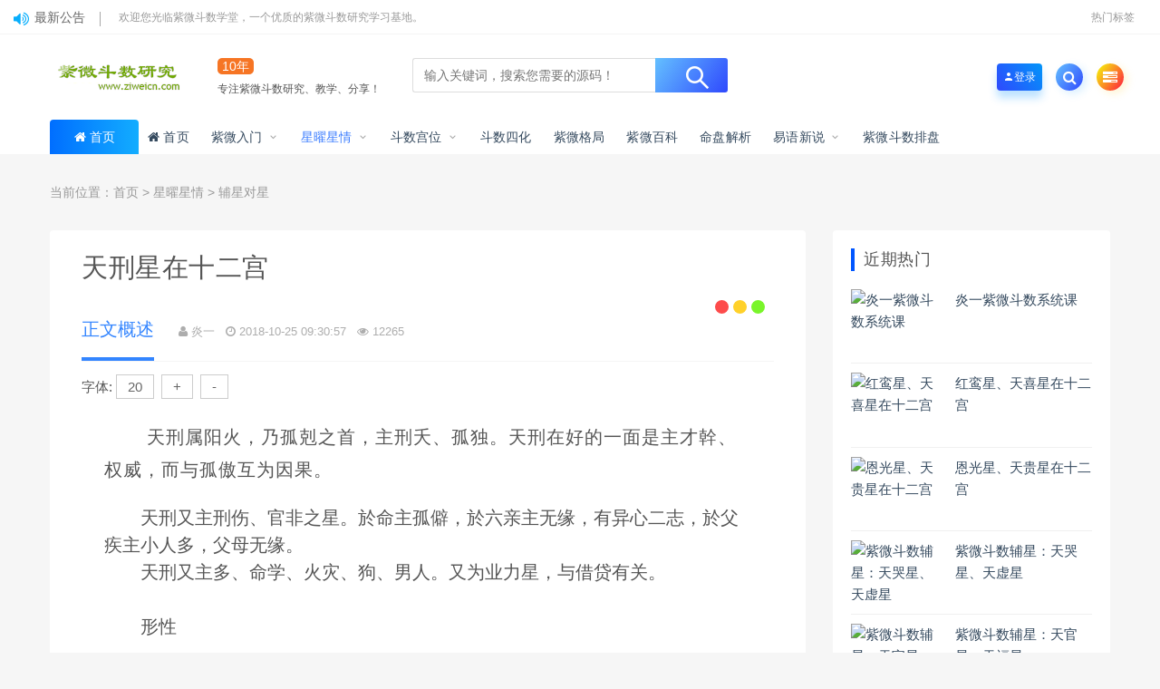

--- FILE ---
content_type: text/html
request_url: http://www.ziweicn.com/xingyaoxingqing/fuxingduixing/3560.html
body_size: 11809
content:
<!DOCTYPE html>
<html lang="zh-CN">
<head>
<meta charset="UTF-8">
<meta http-equiv="X-UA-Compatible" content="IE=edge">
<meta name="viewport" content="width=device-width, initial-scale=1">


<title>天刑星在十二宫_紫微斗数-紫微斗数研究-紫微斗数学堂</title>
<meta name="keywords" content="">
<meta name="description" content=" 天刑属阳火，乃孤剋之首，主刑夭、孤独。天刑在好的一面是主才幹、权威，而与孤傲互为因果。天刑又主刑伤、官非之星。於命主孤僻，於六亲主无缘，有异心二志，於父疾主小人多，父母无缘">


<meta http-equiv="Cache-Control" content="no-transform" />
<meta http-equiv="Cache-Control" content="no-siteapp" />
<meta name="applicable-device" content="pc,mobile">


<link rel="stylesheet" id="app-css"  href="http://www.ziweicn.com/skin/ecms142/css/app.css?ver=4.0" type="text/css" media="all" />
<link rel="stylesheet" id="ripro_chlid_style-css"  href="http://www.ziweicn.com/skin/ecms142/css/diy.css?ver=5.6" type="text/css" media="all" />


<link rel="stylesheet" id="external-css"  href="http://www.ziweicn.com/skin/ecms142/css/external.css?ver=4.0" type="text/css" media="all" />
<link rel="stylesheet" id="sweetalert2-css"  href="http://www.ziweicn.com/skin/ecms142/css/sweetalert2.min.css?ver=4.0" type="text/css" media="all" />


<script type="text/javascript" src="http://www.ziweicn.com/skin/ecms142/js/jquery-2.2.4.min.js?ver=2.2.4"></script>

<link rel="stylesheet" id="wbs-style-dlipp-css" href="http://www.ziweicn.com/skin/ecms142/css/riprodl.css" type="text/css" media="all" />


<link rel="stylesheet" href="/skin/fangda/css/jquery.fancybox.min.css" />
<script src="/skin/fangda/js/jquery.min.js"></script>
<script type="text/javascript">
$(function() {
  $('.entry-content').find('img').each(function() {
    var _this = $(this);
    var _src = _this.attr("src");
    var _alt = _this.attr("alt");
    _this.wrap('<a data-fancybox="images" href="' + _src + '" data-caption="' + _alt + '"></a>');
  })
})
</script>
<script src="/skin/fangda/js/jquery.fancybox.min.js"></script>


<!--[if lt IE 9]>
  <script src="http://www.ziweicn.com/skin/ecms142/js/html5shiv.js"></script>
  <script src="http://www.ziweicn.com/skin/ecms142/js/respond.min.js"></script>
<![endif]-->


</head>
<body class="post-template-default single single-post single-format-standard logged-in  max_width navbar-regular sidebar-right pagination-infinite_button no-off-canvas">

<div class="site">

<!--页面头部-->
<div class="header-banner2" >
   <div class="container2">
    <div class="header-banner-content wrapper">

        <div class="deangg1 comfff wow fadeInUp">
          <div class="deanggspan1"><i class="fa fa-volume-up"></i><span>最新公告</span></div>
          <b></b>
          <div class="deanggc"><li>欢迎您光临紫微斗数学堂，一个优质的紫微斗数研究学习基地。</div>
          <div class="clear"></div>
    </div>
    
    <div class="clear"></div>

     <div class="header-banner-left">
      <div id="ym-menu" class="ym-menu">
       <ul id="menu-header-top" class="menu81">
        <li><a href="/tags/" target="_blank"> 热门标签</a></li>
       </ul>
      </div>
     </div>
    </div>
   </div>
</div>

<header class="site-header">
      <div class="container topnav">
        <div class="navbar">
            <div class="logo-wrapper">
                <a href="http://www.ziweicn.com/" title="紫微斗数-紫微斗数研究-紫微斗数学堂">
                    <img class="logo regular tap-logo" src="http://www.ziweicn.com/skin/ecms142/images/logo.png" data-dark="" alt="紫微斗数-紫微斗数研究-紫微斗数学堂">
                </a>
            </div>
            <div class="logotext10">
                <span class="navtenyear">10年</span><br>
                <span class="navtenyearcon">专注紫微斗数研究、教学、分享！</span>
            </div>
            


            <div class="header_search">
                <div class="search_form">
                  <form method="post" name="formsearch" class="search-form inline" action="/e/search/index.php">
                    <input type="hidden" name="show" value="title">   <!--搜索的字段-->
                    <input type="hidden" name="tempid" value="1">     <!--所用搜索模板的ID-->
                    <input type="hidden" name="tbname" value="news">  <!--按数据表搜索-->
                    <div class="search_input" data-search="top-banner">
                        <div class="search_filter" id="header_filter">
                        </div>
                        <input class="search-input"  placeholder="输入关键词，搜索您需要的源码！" type="text" name="keyboard" autocomplete="off">
                       
                    </div>
                    <button class="search_btn" id="search-btn"><i class="icon_search"></i></button>
                  </form>

                </div>
            </div>



            <div class="main-search">
              <form method="post" name="formsearch" class="search-form inline" action="/e/search/index.php">
<input type="hidden" name="show" value="title">   <!--搜索的字段-->
<input type="hidden" name="tempid" value="1">     <!--所用搜索模板的ID-->
<input type="hidden" name="tbname" value="news">  <!--按数据表搜索-->
                
                  <input type="search" class="search-field inline-field" placeholder="输入关键词，回车..." autocomplete="off" value="" name="keyboard" required="required">
                  <button type="submit" class="search-submit"><i class="mdi mdi-magnify"></i></button>
              </form>                
            <div class="search-close navbar-button"><i class="mdi mdi-close"></i></div>
            </div>

            <div class="actions">
                <div class="shanshan hidden-xsss">
                  <div data-microtip="升级VIP会员无限下载" data-microtip-position="bottom-right" class="hsnah heshan">
                        <!-- <a href="/gywm/vip/" class="shanlian lianzi"><span class="ic_gif"></span>
                            <span class="txt"><i class="ic_mask"></i>升级VIP</span></a> -->
                  </div>
            </div>

<!--会员登录-->
<script src="/e/member/login/loginjs_top.php"></script>


<!--底部悬浮登录注册-->
<!-- <div class="zhankr_slogin cl" style="bottom: 0px; opacity: 1;">
  <div class="wp">
    <div class="zhankr_slogin_info">升级SVIP尊享更多特权<a href="/gywm/vip/" rel="nofollow" title="VIP">立即升级</a> </div>
    <div class="zhankr_slogin_btn"><a rel="nofollow" href="javascript:;" title="普通登录"><i class="fa fa-user"></i> 账号登录</a></div>
    <span class="zhankr_slogin_line"></span>
    <div class="zhankr_slogin_qq"><a href="/e/memberconnect/?apptype=qq" class="qqbutton" rel="nofollow"><i class="fa fa-qq"></i> QQ登录</a></div>
  </div>
</div> -->
<!--底部悬浮登录注册 结束-->




                <div class="search-open navbar-button"><i class="fa fa-search"></i></div>
                <div class="burger" style="display:block"><i class="fa fa-tasks"></i></div>
            </div>
        </div>
  
      </div>




<!--导航栏-->
        <div class="container">
        <div class="navbar navbar2">
            <div class="deansubnavsins"><i class="fa fa-home"></i>  <a href="http://www.ziweicn.com/">首页</a></div>
            
            <nav class="main-menu hidden-xs hidden-sm hidden-md">
              <ul class="nav-list u-plain-list">

<li class="menu-item menu-item-type-custom menu-item-object-custom menu-item-home"><a class="" href="http://www.ziweicn.com/"><span><i class="fa fa-home"></i> 首页</span></a></li>


 

  <li class="menu-item menu-item-type-taxonomy menu-item-object-category current-post-ancestor menu-item-has-children">
  <a  href="http://www.ziweicn.com/ziweirumen/" class=""><span> 紫微入门</span></a>
  <ul class="sub-menu">

      
      <li class="menu-item menu-item-type-taxonomy menu-item-object-category"><a href="http://www.ziweicn.com/ziweirumen/ziweijichu/"><i class="hongse"></i>紫微基础            <span class="zhankr-num">99</span>
          </a></li>
 
      <li class="menu-item menu-item-type-taxonomy menu-item-object-category"><a href="http://www.ziweicn.com/ziweirumen/mingcijieshi/"><i class="hongse"></i>名词解释            <span class="zhankr-num">9</span>
          </a></li>

  </ul>
</li>

 

  <li class="menu-item menu-item-type-taxonomy menu-item-object-category current-post-ancestor menu-item-has-children">
  <a  href="http://www.ziweicn.com/xingyaoxingqing/" class="on"><span> 星曜星情</span></a>
  <ul class="sub-menu">

      
      <li class="menu-item menu-item-type-taxonomy menu-item-object-category"><a href="http://www.ziweicn.com/xingyaoxingqing/shisizhuxing/"><i class="hongse"></i>十四主星            <span class="zhankr-num">96</span>
          </a></li>
 
      <li class="menu-item menu-item-type-taxonomy menu-item-object-category"><a href="http://www.ziweicn.com/xingyaoxingqing/fuxingduixing/"><i class="hongse"></i>辅星对星            <span class="zhankr-num">63</span>
          </a></li>

  </ul>
</li>

 

  <li class="menu-item menu-item-type-taxonomy menu-item-object-category current-post-ancestor menu-item-has-children">
  <a  href="http://www.ziweicn.com/doushugongwei/" class=""><span> 斗数宫位</span></a>
  <ul class="sub-menu">

      
      <li class="menu-item menu-item-type-taxonomy menu-item-object-category"><a href="http://www.ziweicn.com/doushugongwei/mingqianzitian/"><i class="hongse"></i>命迁子田            <span class="zhankr-num">14</span>
          </a></li>
 
      <li class="menu-item menu-item-type-taxonomy menu-item-object-category"><a href="http://www.ziweicn.com/doushugongwei/xiongyoucaifu/"><i class="hongse"></i>兄友财福            <span class="zhankr-num">10</span>
          </a></li>
 
      <li class="menu-item menu-item-type-taxonomy menu-item-object-category"><a href="http://www.ziweicn.com/doushugongwei/fujifuguan/"><i class="hongse"></i>父疾夫官            <span class="zhankr-num">31</span>
          </a></li>

  </ul>
</li>

 

   

<li class="menu-item menu-item-type-taxonomy menu-item-object-category"><a class=""  href="http://www.ziweicn.com/doushusihua/"><span>斗数四化</span></a></li>

 

   

<li class="menu-item menu-item-type-taxonomy menu-item-object-category"><a class=""  href="http://www.ziweicn.com/ziweigeju/"><span>紫微格局</span></a></li>

 

   

<li class="menu-item menu-item-type-taxonomy menu-item-object-category"><a class=""  href="http://www.ziweicn.com/ziweibaike/"><span>紫微百科</span></a></li>

 

   

<li class="menu-item menu-item-type-taxonomy menu-item-object-category"><a class=""  href="http://www.ziweicn.com/mingpanjiexie/"><span>命盘解析</span></a></li>

 

  <li class="menu-item menu-item-type-taxonomy menu-item-object-category current-post-ancestor menu-item-has-children">
  <a  href="http://www.ziweicn.com/yiyuxinshu/" class=""><span> 易语新说</span></a>
  <ul class="sub-menu">

      
      <li class="menu-item menu-item-type-taxonomy menu-item-object-category"><a href="http://www.ziweicn.com/yiyuxinshu/book/"><i class="hongse"></i>斗数书籍            <span class="zhankr-num">91</span>
          </a></li>
 
      <li class="menu-item menu-item-type-taxonomy menu-item-object-category"><a href="http://www.ziweicn.com/yiyuxinshu/baijiazatan/"><i class="hongse"></i>百家杂谈            <span class="zhankr-num">366</span>
          </a></li>
 
      <li class="menu-item menu-item-type-taxonomy menu-item-object-category"><a href="http://www.ziweicn.com/yiyuxinshu/meiriyuncheng/"><i class="hongse"></i>墨海六爻            <span class="zhankr-num">110</span>
          </a></li>
 
      <li class="menu-item menu-item-type-taxonomy menu-item-object-category"><a href="http://www.ziweicn.com/yiyuxinshu/zizhanpai/"><i class="hongse"></i>紫微塔罗            <span class="zhankr-num">14</span>
          </a></li>

  </ul>
</li>

<li class="menu-item menu-item-type-taxonomy menu-item-object-category"><a href="http://www.ziweicn.com/pp/" target="_blank"><span>紫微斗数排盘</span></a></li>
</ul>
            </nav>
        </div>
    </div>
        <style>
        @media screen and (max-width: 1248px){
            .header_search{
                left: 30%;
            }
            .logotext10{
                display: none;
            }
            .header_search{
                width: 320px;
            }
            .header_search .search_form .search_input{
                width: 238px;
            }
        }
        @media screen and (min-width: 931px){
            .header-gap {
                height: 150px;
            }
            span.navtenyear {
                font-size: 14px;
                padding: 1px 5px;
                background-color: #F67524;
                border-radius: 5px;
                color: #fff;
            }
            span.navtenyearcon {
                font-size: 12px;
            }
        }
        @media screen and (max-width: 971px){
            .navbar2 {
                height: 0px;
            }
            .logotext10{
                display: none;
            }
            .header_search{
                display: none;
            }
        }
    </style>
   
  </header>
   
    <div class="site-content">
    
      <div class="container">
  
<!--当前位置-->
<div class="breadcrumbs">当前位置：<a href="http://www.ziweicn.com/">首页</a>&nbsp;>&nbsp;<a href="http://www.ziweicn.com/xingyaoxingqing/">星曜星情</a>&nbsp;>&nbsp;<a href="http://www.ziweicn.com/xingyaoxingqing/fuxingduixing/">辅星对星</a></div>

            <div class="row">
    <div class="content-column col-lg-9">
      <div class="content-area">
          <main class="site-main">
                    <!--content-single内容-->
          <div class="article-content">
        <div class="container">
  
<div class="cao_entry_header">
  <header class="entry-header">    
    <h1 class="entry-title">天刑星在十二宫</h1>
  </header>
  <div class="zhankr-d"><i class="zhankr-title-iconse zhankr-float-rightse"></i></div>
<div class="zhankr-post-top">
  <div class="wrap">
    <a href="#singular_content" class="current">正文概述</a>
                <span class="sjblog-name"><i class="fa fa-user"></i> <a href='mailto:'><a href='mailto:'>炎一</a></a>&nbsp;&nbsp;
                <span class="sjblog-time"> <i class="fa fa-clock-o"></i>  2018-10-25 09:30:57</span>&nbsp;&nbsp;
                <span class="sjblog-views"> <i class="fa fa-eye"></i> <script src=http://www.ziweicn.com/e/public/ViewClick/?classid=17&id=3560&addclick=1></script> </span>
    </span>
      </div>
</div>
</div></div>
      <div class="container">
    <div class="entry-wrapper">
            <article class="entry-content u-text-format u-clearfix">


<!-- <script type="text/javascript" src="/e/ecmsshop/buynr/js/jquery.js"></script> -->
<script type="text/javascript" src="/e/ecmsshop/buynr/js/layer.js"></script>
<script type="text/javascript" src="/e/ecmsshop/buynr/js/common.js"></script>
<link href="/e/ecmsshop/buynr/css/add.css" rel="stylesheet" type="text/css" />

<style type="text/css">
.content {margin:0px; padding:5px; border:1px solid #CCC; background-color:#FFF; text-indent: 2em; font-size: 20px; line-height:150%; text-align: left;}
.content  p {text-indent: 2em; line-height:150%; text-align: left;}
#content {margin:20px; padding:5px;  text-indent: 2em; font-size: 20px; line-height:150%; text-align: left;}
#.content  p {text-indent: 2em; line-height:150%; text-align: left;}
a.button1 {border-radius: 0px; padding:4px 12px; margin:4px; border:1px solid #ccc; background-color:#FFF; text-align:center; color:#666; text-decoration: none; }
a.button1:hover{color:#F00;}
</style>

<div id="buyid">
字体:<a href="javascript:changefs('20')" class="button1">20</a><a href="javascript:changefs('+')" class="button1">+</a><a href="javascript:changefs('-')" class="button1">-</a>
</div>

<div id="buyid"></div>


<div id="content" itemprop="articleBody">
<p>&nbsp;天刑属阳火，乃孤剋之首，主刑夭、孤独。天刑在好的一面是主才幹、权威，而与孤傲互为因果。</p>
<div>天刑又主刑伤、官非之星。於命主孤僻，於六亲主无缘，有异心二志，於父疾主小人多，父母无缘。</div>
<div>天刑又主多、命学、火灾、狗、男人。又为业力星，与借贷有关。</div>
<div>&nbsp;</div>
<div>形性</div>
<div>&nbsp;</div>
<div>脸方性燥，性刚无毒，心性孤傲，会吉主权威，会凶主孤剋。面色黄白带红，肢体有刑伤，否则晚年易入空门。喜欢命学、佛学、玄学，这也跟孤傲有关。</div>
<div>&nbsp;</div>
<div>宫位</div>
<div>&nbsp;</div>
<div>兄弟宫</div>
<div>主兄弟多，但各自为政，不相干涉。&nbsp;</div>
<div>&nbsp;</div>
<div>夫妻宫</div>
<div>主夫妻同床异梦。天刑入夫妻，天姚一定在福德，跟这个睡觉，却想著另一个，所以亦主多。&nbsp;</div>
<div>&nbsp;</div>
<div>子女宫</div>
<div>主子女不多，不相礼让。会桃花星，主本人桃花多。&nbsp;</div>
<div>&nbsp;</div>
<div>财帛宫</div>
<div>会吉，可赚与法律相关之钱财。但本身亦要注意官非，因天刑在财，天姚一定在命。</div>
<div>&nbsp;</div>
<div>疾厄宫</div>
<div>天刑属阳火，主肝旺、心急、脾胃、肺热咳嗽、季节病、火厄、开刀。</div>
<div>&nbsp;</div>
<div>奴仆(交友)宫</div>
<div>表示朋友多，叁教九流都有，所会遇为主要朋友之类型。&nbsp;</div>
<div>&nbsp;</div>
<div>官禄(事业)宫</div>
<div>行业多。加太阳可为武职、生产事业。如遇法律星曜，如巨门、廉贞、太阳等而无煞冲，可为法官、律师。有煞凑合，须特别注意官非。</div>
<div>&nbsp;</div>
<div>田宅宫</div>
<div>主附近有当舖、刀剪店、石块。又主家中喜养狗。&nbsp;</div>
<div>&nbsp;</div>
<div>福德宫</div>
<div>主多思、孤高、有孤独感。亦表兴趣多，由主星判断属於何种性质，如天梁为文，七杀为武等。&nbsp;</div>
<div>&nbsp;</div>
<div>父母宫</div>
<div>父母无缘，小人多，宜慎防之。 &nbsp;</div>
<div>&nbsp;</div>
<div>Ps：空劫二星在十二宫中的情况仅是一种状态，并无吉凶，不可仅凭此一种情况就乱下断语，切记！</div></div>




            </article>
      <div id="pay-single-box"></div>

<script type="text/javascript" src="/e/js/zt.js"></script>
<!--打赏-->
<style type="text/css">
 .reward {
    font-size: 16px;
    text-align: center;
}
  #rewardButton {
    border: 1px solid#f77b83;
    background-color: #fff;
    line-height: 36px;
    text-align: center;
    cursor: pointer;
    height: 36px;
    display: block;
    border-radius: 4px;
    transition-duration: .4s;
    color: #f77b83;
    margin: 0 auto;
    padding: 0 25px;
    outline-style: none;
}
  #QR {
    padding-top: 20px;
}
#QR img {
    width: 180px;
    max-width: 100%;
    display: inline-block;
    margin: .8em 2em 0;
    border: 1px solid #ddd;
    padding: 3px;
    background: #f8f8f8;
}
</style>
<div class="reward">
        <button id="rewardButton" disable="enable" onclick="var qr = document.getElementById('QR'); if (qr.style.display === 'none') {qr.style.display='block';} else {qr.style.display='none'}">
        <span>打赏</span></button>
        <div id="QR" style="display: none;">
        <div id="wechat" style="display: inline-block">
            <a class="fancybox" rel="group">
            <img id="wechat_qr" src="http://www.ziweicn.com/img/dashang.png" alt="微信打赏"></a>
            <p>微信打赏</p>
<p>听说越打赏，越有福！越好运！</p>
        </div>
        </div>
</div>

      <!--本文tag标签-->
      <div class="entry-tags">
      <a href='/e/tags/?tagname=天刑星在十二宫' target='_blank'>天刑星在十二宫</a> <a href='/e/tags/?tagname=天刑星' target='_blank'>天刑星</a>       </div>


<div class="article-copyright">
紫微斗数-紫微斗数研究-紫微斗数学堂，一个专业的紫微斗数学习分享平台！
  <br/><a href="http://www.ziweicn.com/">紫微斗数-紫微斗数研究-紫微斗数学堂</a> &raquo; <a href="http://www.ziweicn.com/xingyaoxingqing/fuxingduixing/3560.html">天刑星在十二宫</a>
</div>



</div>
  </div>
</div>


  <div class="entry-navigation">
    <nav class="article-nav">
        <span class="article-nav-prev">上一篇<br><a href='http://www.ziweicn.com/xingyaoxingqing/fuxingduixing/3556.html'>擎羊星在十二宫</a></span>
        <span class="article-nav-next">下一篇<br><a href='http://www.ziweicn.com/xingyaoxingqing/fuxingduixing/3561.html'>天姚星在十二宫</a></span>
    </nav>
  </div>

      <!--相关文章，如果没有，就显示最新文章-->
      <div class="related-posts-grid">
        <h4 class="u-border-title">相关推荐</h4>
        <div class="row">


<div class="col-6 col-sm-3 col-md-3 mt-10 mb-10">
<article class="post">
<div class="entry-media">
<div class="placeholder" style="padding-bottom: 66.666666666667%;">
<a target="_blank" href="http://www.ziweicn.com/xingyaoxingqing/fuxingduixing/4265.html">
<img class=" lazyloaded" data-src="http://www.ziweicn.com/d/file/p/20250617/1c4a03f4ec9fcdc0c2f67cae2e56e1e7.png" src="http://www.ziweicn.com/d/file/p/20250617/1c4a03f4ec9fcdc0c2f67cae2e56e1e7.png" alt="紫微斗数：擎羊（羊刃）星坐命宫、身宫解释">
</a>
</div>
</div>
<div class="entry-wrapper">
<header class="entry-header">    
<h4 class="entry-title"><a target="_blank" href="http://www.ziweicn.com/xingyaoxingqing/fuxingduixing/4265.html" title="紫微斗数：擎羊（羊刃）星坐命宫、身宫解释" rel="bookmark">紫微斗数：擎羊（羊刃）星坐命宫、身宫解释</a></h4>  </header></div>
</article>
</div>
<div class="col-6 col-sm-3 col-md-3 mt-10 mb-10">
<article class="post">
<div class="entry-media">
<div class="placeholder" style="padding-bottom: 66.666666666667%;">
<a target="_blank" href="http://www.ziweicn.com/xingyaoxingqing/fuxingduixing/4171.html">
<img class=" lazyloaded" data-src="http://www.ziweicn.com/d/file/p/20241214/edc871e36f9424470bf2238a3f01e600.png" src="http://www.ziweicn.com/d/file/p/20241214/edc871e36f9424470bf2238a3f01e600.png" alt="紫微斗数辅星： 天厨星">
</a>
</div>
</div>
<div class="entry-wrapper">
<header class="entry-header">    
<h4 class="entry-title"><a target="_blank" href="http://www.ziweicn.com/xingyaoxingqing/fuxingduixing/4171.html" title="紫微斗数辅星： 天厨星" rel="bookmark">紫微斗数辅星： 天厨星</a></h4>  </header></div>
</article>
</div>
<div class="col-6 col-sm-3 col-md-3 mt-10 mb-10">
<article class="post">
<div class="entry-media">
<div class="placeholder" style="padding-bottom: 66.666666666667%;">
<a target="_blank" href="http://www.ziweicn.com/xingyaoxingqing/fuxingduixing/4165.html">
<img class=" lazyloaded" data-src="http://www.ziweicn.com/d/file/p/20241211/2a1dac9d4146f44518410752a6d8a9fb.png" src="http://www.ziweicn.com/d/file/p/20241211/2a1dac9d4146f44518410752a6d8a9fb.png" alt="紫微斗数辅星：天寿星">
</a>
</div>
</div>
<div class="entry-wrapper">
<header class="entry-header">    
<h4 class="entry-title"><a target="_blank" href="http://www.ziweicn.com/xingyaoxingqing/fuxingduixing/4165.html" title="紫微斗数辅星：天寿星" rel="bookmark">紫微斗数辅星：天寿星</a></h4>  </header></div>
</article>
</div>
<div class="col-6 col-sm-3 col-md-3 mt-10 mb-10">
<article class="post">
<div class="entry-media">
<div class="placeholder" style="padding-bottom: 66.666666666667%;">
<a target="_blank" href="http://www.ziweicn.com/xingyaoxingqing/fuxingduixing/4164.html">
<img class=" lazyloaded" data-src="http://www.ziweicn.com/d/file/p/20241211/719f5b340a90cdbae94931609e6466f3.png" src="http://www.ziweicn.com/d/file/p/20241211/719f5b340a90cdbae94931609e6466f3.png" alt="紫微斗数辅星：天才星">
</a>
</div>
</div>
<div class="entry-wrapper">
<header class="entry-header">    
<h4 class="entry-title"><a target="_blank" href="http://www.ziweicn.com/xingyaoxingqing/fuxingduixing/4164.html" title="紫微斗数辅星：天才星" rel="bookmark">紫微斗数辅星：天才星</a></h4>  </header></div>
</article>
</div>
<div class="col-6 col-sm-3 col-md-3 mt-10 mb-10">
<article class="post">
<div class="entry-media">
<div class="placeholder" style="padding-bottom: 66.666666666667%;">
<a target="_blank" href="http://www.ziweicn.com/xingyaoxingqing/fuxingduixing/4067.html">
<img class=" lazyloaded" data-src="http://www.ziweicn.com/d/file/p/20241203/fddc05605320330694ad1c9479433110.png" src="http://www.ziweicn.com/d/file/p/20241203/fddc05605320330694ad1c9479433110.png" alt="紫微斗数星曜：息神">
</a>
</div>
</div>
<div class="entry-wrapper">
<header class="entry-header">    
<h4 class="entry-title"><a target="_blank" href="http://www.ziweicn.com/xingyaoxingqing/fuxingduixing/4067.html" title="紫微斗数星曜：息神" rel="bookmark">紫微斗数星曜：息神</a></h4>  </header></div>
</article>
</div>
<div class="col-6 col-sm-3 col-md-3 mt-10 mb-10">
<article class="post">
<div class="entry-media">
<div class="placeholder" style="padding-bottom: 66.666666666667%;">
<a target="_blank" href="http://www.ziweicn.com/xingyaoxingqing/fuxingduixing/4066.html">
<img class=" lazyloaded" data-src="http://www.ziweicn.com/d/file/p/20241204/958cca27542558d5e9d9c79252595e97.png" src="http://www.ziweicn.com/d/file/p/20241204/958cca27542558d5e9d9c79252595e97.png" alt="紫微斗数星曜：华盖">
</a>
</div>
</div>
<div class="entry-wrapper">
<header class="entry-header">    
<h4 class="entry-title"><a target="_blank" href="http://www.ziweicn.com/xingyaoxingqing/fuxingduixing/4066.html" title="紫微斗数星曜：华盖" rel="bookmark">紫微斗数星曜：华盖</a></h4>  </header></div>
</article>
</div>
<div class="col-6 col-sm-3 col-md-3 mt-10 mb-10">
<article class="post">
<div class="entry-media">
<div class="placeholder" style="padding-bottom: 66.666666666667%;">
<a target="_blank" href="http://www.ziweicn.com/xingyaoxingqing/fuxingduixing/4065.html">
<img class=" lazyloaded" data-src="http://www.ziweicn.com/d/file/p/20241203/429193afa190a32381b1982daa2bf9ca.png" src="http://www.ziweicn.com/d/file/p/20241203/429193afa190a32381b1982daa2bf9ca.png" alt="紫微斗数：火星和铃星">
</a>
</div>
</div>
<div class="entry-wrapper">
<header class="entry-header">    
<h4 class="entry-title"><a target="_blank" href="http://www.ziweicn.com/xingyaoxingqing/fuxingduixing/4065.html" title="紫微斗数：火星和铃星" rel="bookmark">紫微斗数：火星和铃星</a></h4>  </header></div>
</article>
</div>
<div class="col-6 col-sm-3 col-md-3 mt-10 mb-10">
<article class="post">
<div class="entry-media">
<div class="placeholder" style="padding-bottom: 66.666666666667%;">
<a target="_blank" href="http://www.ziweicn.com/xingyaoxingqing/fuxingduixing/4051.html">
<img class=" lazyloaded" data-src="http://www.ziweicn.com/d/file/p/20241203/a35c760cecaee48b7c9f6aa7c957e24a.png" src="http://www.ziweicn.com/d/file/p/20241203/a35c760cecaee48b7c9f6aa7c957e24a.png" alt="紫微斗数桃辰是什么？">
</a>
</div>
</div>
<div class="entry-wrapper">
<header class="entry-header">    
<h4 class="entry-title"><a target="_blank" href="http://www.ziweicn.com/xingyaoxingqing/fuxingduixing/4051.html" title="紫微斗数桃辰是什么？" rel="bookmark">紫微斗数桃辰是什么？</a></h4>  </header></div>
</article>
</div>
 


                  </div>
      </div>
<!--content-single内容-->

    
  </main>

</div>
</div>

<!--侧边栏-->
<div class="sidebar-column col-lg-3">
        
<aside class="widget-area">






<!--热门文章-->
<div id="cao_widget_post-5" class="widget cao-widget-posts">
  <h5 class="widget-title">近期热门</h5>
  <div class="posts">

<div class="left">      
  <div class="entry-media">
    <div class="placeholder" style="padding-bottom: 66.363636363636%;">
      <a target="_blank"  href="http://www.ziweicn.com/yiyuxinshu/baijiazatan/3999.html">
        <img class="lazyload" data-src="http://www.ziweicn.com/d/file/p/20241202/2aefc4fe82e50ade1ea3f52b22a9ad8b.png" src="http://www.ziweicn.com/d/file/p/20241202/2aefc4fe82e50ade1ea3f52b22a9ad8b.png" alt="炎一紫微斗数系统课">
      </a>
     </div>
    </div>
  <a href="http://www.ziweicn.com/yiyuxinshu/baijiazatan/3999.html" rel="bookmark" title="炎一紫微斗数系统课">炎一紫微斗数系统课</a></div>
<div class="left">      
  <div class="entry-media">
    <div class="placeholder" style="padding-bottom: 66.363636363636%;">
      <a target="_blank"  href="http://www.ziweicn.com/xingyaoxingqing/fuxingduixing/3586.html">
        <img class="lazyload" data-src="http://www.ziweicn.com/d/file/p/20181114/db361cd59fca6171fc537e822c180cdf.jpg" src="http://www.ziweicn.com/d/file/p/20181114/db361cd59fca6171fc537e822c180cdf.jpg" alt="红鸾星、天喜星在十二宫">
      </a>
     </div>
    </div>
  <a href="http://www.ziweicn.com/xingyaoxingqing/fuxingduixing/3586.html" rel="bookmark" title="红鸾星、天喜星在十二宫">红鸾星、天喜星在十二宫</a></div>
<div class="left">      
  <div class="entry-media">
    <div class="placeholder" style="padding-bottom: 66.363636363636%;">
      <a target="_blank"  href="http://www.ziweicn.com/xingyaoxingqing/fuxingduixing/3570.html">
        <img class="lazyload" data-src="http://www.ziweicn.com/d/file/p/20181101/6701cf66adc4b86c689cb2ec837369e1.jpg" src="http://www.ziweicn.com/d/file/p/20181101/6701cf66adc4b86c689cb2ec837369e1.jpg" alt="恩光星、天贵星在十二宫">
      </a>
     </div>
    </div>
  <a href="http://www.ziweicn.com/xingyaoxingqing/fuxingduixing/3570.html" rel="bookmark" title="恩光星、天贵星在十二宫">恩光星、天贵星在十二宫</a></div>
<div class="left">      
  <div class="entry-media">
    <div class="placeholder" style="padding-bottom: 66.363636363636%;">
      <a target="_blank"  href="http://www.ziweicn.com/xingyaoxingqing/fuxingduixing/3323.html">
        <img class="lazyload" data-src="/e/data/images/notimg.gif" src="/e/data/images/notimg.gif" alt="紫微斗数辅星：天哭星、天虚星">
      </a>
     </div>
    </div>
  <a href="http://www.ziweicn.com/xingyaoxingqing/fuxingduixing/3323.html" rel="bookmark" title="紫微斗数辅星：天哭星、天虚星">紫微斗数辅星：天哭星、天虚星</a></div>
<div class="left">      
  <div class="entry-media">
    <div class="placeholder" style="padding-bottom: 66.363636363636%;">
      <a target="_blank"  href="http://www.ziweicn.com/xingyaoxingqing/fuxingduixing/3325.html">
        <img class="lazyload" data-src="/e/data/images/notimg.gif" src="/e/data/images/notimg.gif" alt="紫微斗数辅星：天官星、天福星">
      </a>
     </div>
    </div>
  <a href="http://www.ziweicn.com/xingyaoxingqing/fuxingduixing/3325.html" rel="bookmark" title="紫微斗数辅星：天官星、天福星">紫微斗数辅星：天官星、天福星</a></div>
<div class="left">      
  <div class="entry-media">
    <div class="placeholder" style="padding-bottom: 66.363636363636%;">
      <a target="_blank"  href="http://www.ziweicn.com/xingyaoxingqing/fuxingduixing/3326.html">
        <img class="lazyload" data-src="http://www.ziweicn.com/d/file/p/20241214/151f37c962f3089f8c03aa690e4fa3b9.png" src="http://www.ziweicn.com/d/file/p/20241214/151f37c962f3089f8c03aa690e4fa3b9.png" alt="紫微斗数辅星：天空星、截路空亡星">
      </a>
     </div>
    </div>
  <a href="http://www.ziweicn.com/xingyaoxingqing/fuxingduixing/3326.html" rel="bookmark" title="紫微斗数辅星：天空星、截路空亡星">紫微斗数辅星：天空星、截路空亡星</a></div>

    </div>
  </div>


<!--最新文章-->
<div id="recent-posts-2" class="widget widget_recent_entries">
  <h5 class="widget-title">最新文章</h5>
  <ul>
        <li>
    <a href="http://www.ziweicn.com/xingyaoxingqing/fuxingduixing/4265.html" aria-current="page">紫微斗数：擎羊（羊刃）星坐命宫、身宫解释</a>
    </li>
        <li>
    <a href="http://www.ziweicn.com/xingyaoxingqing/fuxingduixing/4171.html" aria-current="page">紫微斗数辅星： 天厨星</a>
    </li>
        <li>
    <a href="http://www.ziweicn.com/xingyaoxingqing/fuxingduixing/4165.html" aria-current="page">紫微斗数辅星：天寿星</a>
    </li>
        <li>
    <a href="http://www.ziweicn.com/xingyaoxingqing/fuxingduixing/4164.html" aria-current="page">紫微斗数辅星：天才星</a>
    </li>
        <li>
    <a href="http://www.ziweicn.com/xingyaoxingqing/fuxingduixing/4067.html" aria-current="page">紫微斗数星曜：息神</a>
    </li>
        <li>
    <a href="http://www.ziweicn.com/xingyaoxingqing/fuxingduixing/4066.html" aria-current="page">紫微斗数星曜：华盖</a>
    </li>
        <li>
    <a href="http://www.ziweicn.com/xingyaoxingqing/fuxingduixing/4065.html" aria-current="page">紫微斗数：火星和铃星</a>
    </li>
        <li>
    <a href="http://www.ziweicn.com/xingyaoxingqing/fuxingduixing/4051.html" aria-current="page">紫微斗数桃辰是什么？</a>
    </li>
        <li>
    <a href="http://www.ziweicn.com/xingyaoxingqing/fuxingduixing/4000.html" aria-current="page">紫微斗数：“煞星云集”中的端倪</a>
    </li>
        <li>
    <a href="http://www.ziweicn.com/xingyaoxingqing/fuxingduixing/3806.html" aria-current="page">紫微斗数中的桃花星——天姚星</a>
    </li>
      </ul>
</div>

<!--公众号-->
<div id="recent-posts-2" class="widget widget_recent_entries">
  <h5 class="widget-title">微信公众号</h5>
  <ul>
    <img src="http://www.ziweicn.com/images/yyzw.jpg" alt="炎一老师微信号" width="200" height="200"  border="0" />
<li><a href="http://www.ziweicn.com/yiyuxinshu/baijiazatan/3854.html">紫微斗数命理咨询服务介绍</a></li>

<img src="http://www.ziweicn.com/images/wx.jpg" alt="关注我们的微信公众账号" width="200" height="200"  border="0" />
<li><a href="http://www.ziweicn.com/ziweibaike/3314.htmll">关注微信公众号方法</a></li>

  </ul>
</div>


<!--tags标签-->
<div id="tag_cloud-4" class="widget widget_tag_cloud">
  <h5 class="widget-title">热门标签</h5>
  <div class="tagcloud">

<a href="/e/tags/?tagname=禄存星在十二宫" class="tag-cloud-link tag-link-position-1" style="font-size:14px;" aria-label="禄存星在十二宫">禄存星在十二宫</a>
<a href="/e/tags/?tagname=右弼星在十二宫" class="tag-cloud-link tag-link-position-1" style="font-size:14px;" aria-label="右弼星在十二宫">右弼星在十二宫</a>
<a href="/e/tags/?tagname=天刑" class="tag-cloud-link tag-link-position-1" style="font-size:14px;" aria-label="天刑">天刑</a>
<a href="/e/tags/?tagname=化禄星" class="tag-cloud-link tag-link-position-1" style="font-size:14px;" aria-label="化禄星">化禄星</a>
<a href="/e/tags/?tagname=天姚星" class="tag-cloud-link tag-link-position-1" style="font-size:14px;" aria-label="天姚星">天姚星</a>
<a href="/e/tags/?tagname=天喜星" class="tag-cloud-link tag-link-position-1" style="font-size:14px;" aria-label="天喜星">天喜星</a>
<a href="/e/tags/?tagname=禄马交驰" class="tag-cloud-link tag-link-position-1" style="font-size:14px;" aria-label="禄马交驰">禄马交驰</a>
<a href="/e/tags/?tagname=紫微斗数精研" class="tag-cloud-link tag-link-position-1" style="font-size:14px;" aria-label="紫微斗数精研">紫微斗数精研</a>
<a href="/e/tags/?tagname=天姚星在十二宫" class="tag-cloud-link tag-link-position-1" style="font-size:14px;" aria-label="天姚星在十二宫">天姚星在十二宫</a>
<a href="/e/tags/?tagname=长生十二神" class="tag-cloud-link tag-link-position-1" style="font-size:14px;" aria-label="长生十二神">长生十二神</a>

  </div>
</div>



</aside>      
</div>


      </div>
</div>
</div><!-- end sitecoent --> 
  


<!--页面底部-->
<footer class="site-footer">
		<div class="container">
			


<div class="site-info">
	    ©2014-2024 www.ziweicn.com <a href="http://www.ziweicn.com/">紫微斗数讲堂</a> <a href="/sitemap.xml" target="_blank"><i class="fa fa-sitemap" aria-hidden="true"></i> XML地图</a><br>
<p>本站注明原创资源内容转载时请注明来源，其他资源均收集于网络，并已标明来源出处，如有侵权请联系我们！</p>

</div>
		
    </div>
</footer>


<div id="mengceng" style="display: none;"></div>
<div class="tlogin swal2-popup swal2-modal logintan">


<!--弹出登录、注册-->
    <div class="swal2-content">
        <div id="swal2-content" style="display: block;">
            <div class="register-login-modal" role="document">
                <div class="modal-content">
                    <div class="modal-body">
                        <img class="popup-logo" src="http://www.ziweicn.com/skin/ecms142/images/logo.png" alt="紫微斗数-紫微斗数研究-紫微斗数学堂">
                            <!-- Nav tabs -->
                            <ul class="nav nav-tabs">
                                <li class="active"><a rel="nofollow" href="javascript:;" id="blogin">登录</a>
                                </li>
                                <li><a rel="nofollow" href="javascript:;" id="bsignup">注册</a>
                                </li>
                            </ul>
                            <!-- Tab panes -->
                            <div class="tab-content">
<!--登录框-->
<div class="tab-pane fade in active" id="login">
    <div class="signup-form-container text-center">
        <form class="mb-0" action="/e/member/doaction.php" name=login method="POST"> 
<input type=hidden name=enews value=login>
<input type=hidden name=ecmsfrom value=9>

<div class="open-oauth  text-center">
<a href="/e/memberconnect/?apptype=qq" rel="nofollow" class="btn btn-qq"><i class="fa fa-qq"></i></a>
</div>
<div class="or-text"><span>or</span></div>  


<div class="form-group">
<input type="text" class="form-control" name="username" placeholder="*用户名">
</div>
<div class="form-group">
<input type="password" class="form-control" name="password" placeholder="*密码">
</div>

<script src="http://www.ziweicn.com/e/data/js/ajax.js"></script>
<script type="text/javascript">
function edoshowkey(showid,vname){
document.getElementById(showid).innerHTML='<img src="/e/ShowKey/?v='+vname+'&t='+Math.random()+'" name="'+vname+'KeyImg" id="'+vname+'KeyImg" align="bottom" onclick=edoshowkey("'+showid+'","'+vname+'") title="看不清楚,点击刷新">';
}
</script>
<!--弹出登录-->
<div class="form-group">
<input type="text"  name="key" class="form-control"  placeholder="验证码">
<span id="loginshowkey" style="width: auto;left: unset;"><a href="#EmpireCMS" onclick="edoshowkey('loginshowkey','login','/');" title="点击显示验证码">点击显示验证码</a></span>
</div>
<!--弹出登录 结束-->

    <button type="submit" class="go-login btn btn--primary btn--block"><i class="fa fa-bullseye"></i> 安全登录</button>
    <a href="/e/member/GetPassword/" class="forget-password">忘记密码?</a>
        </form>
    </div>
</div>
        


<!--注册框-->
<div class="tab-pane fade in" id="signup">
    <form class="mb-0" action="/e/member/doaction.php" name="userinfoform" method="POST">
        <input type=hidden name=enews value=register>
        <input name="groupid" type="hidden" id="groupid" value="1">
        <input name="tobind" type="hidden" id="tobind" value="0">
        <input type="hidden" name="ecmsfrom" value=9>


<div class="open-oauth  text-center">
<a href="/e/memberconnect/?apptype=qq" rel="nofollow" class="btn btn-qq"><i class="fa fa-qq"></i></a>
</div>

<div class="or-text"><span>or</span></div>
            
<div class="form-group">
<input type="text" class="form-control" name="username" placeholder="用户名">
</div>

<div class="form-group">
<input type="password" class="form-control" name="password" placeholder="密码最小长度为6" required="required">
</div>
<div class="form-group">
<input type="password" class="form-control" name="repassword" placeholder="再次输入密码" required="required">
</div>
               
<div class="form-group">
<input type="email" class="form-control" name="email" placeholder="绑定邮箱">
</div>

<!--弹出注册-->
<div class="form-group">
<input type="text"  name="key" class="form-control"  placeholder="验证码">
<span id="regshowkey" style="width: auto;left: unset;"><a href="#EmpireCMS" onclick="edoshowkey('regshowkey','reg','/');" title="点击显示验证码">点击显示验证码</a></span>
</div>
<!--弹出注册 结束-->
            
<button type="submit" class="go-register btn btn--primary btn--block"><i class="fa fa-bullseye"></i> 立即注册</button>
                                        
    </form>
    <!-- form  end -->
</div>
                        </div>
                    </div>
                </div>
            </div>
</div>
</div>


</div>



<!--电脑端右侧热门标签-->
<div class="off-canvas">
  <div class="canvas-close"><i class="mdi mdi-close"></i></div>
  <div class="logo-wrapper">
      <a href="http://www.ziweicn.com/">
      <img class="logo regular" src="http://www.ziweicn.com/skin/ecms142/images/logo.png" alt="紫微斗数-紫微斗数研究-紫微斗数学堂">
    </a>
    </div>
  <div class="mobile-menu hidden-lg hidden-xl"></div>
  <aside class="widget-area">

<div id="tag_cloud-3" class="widget widget_tag_cloud">
        <h5 class="widget-title">热门标签</h5>
        <div class="tagcloud">

<a href="/e/tags/?tagname=炎一" class="tag-cloud-link tag-link-1131 tag-link-position-1" style="font-size: 8pt;" aria-label="炎一">炎一<span class="tag-link-count"> (166)</span></a>
<a href="/e/tags/?tagname=紫微斗数案例" class="tag-cloud-link tag-link-1131 tag-link-position-1" style="font-size: 8pt;" aria-label="紫微斗数案例">紫微斗数案例<span class="tag-link-count"> (98)</span></a>
<a href="/e/tags/?tagname=墨海" class="tag-cloud-link tag-link-1131 tag-link-position-1" style="font-size: 8pt;" aria-label="墨海">墨海<span class="tag-link-count"> (98)</span></a>
<a href="/e/tags/?tagname=六爻" class="tag-cloud-link tag-link-1131 tag-link-position-1" style="font-size: 8pt;" aria-label="六爻">六爻<span class="tag-link-count"> (93)</span></a>
<a href="/e/tags/?tagname=许铨仁" class="tag-cloud-link tag-link-1131 tag-link-position-1" style="font-size: 8pt;" aria-label="许铨仁">许铨仁<span class="tag-link-count"> (61)</span></a>
<a href="/e/tags/?tagname=依婷" class="tag-cloud-link tag-link-1131 tag-link-position-1" style="font-size: 8pt;" aria-label="依婷">依婷<span class="tag-link-count"> (36)</span></a>
<a href="/e/tags/?tagname=紫微斗数高级班" class="tag-cloud-link tag-link-1131 tag-link-position-1" style="font-size: 8pt;" aria-label="紫微斗数高级班">紫微斗数高级班<span class="tag-link-count"> (34)</span></a>
<a href="/e/tags/?tagname=紫微斗数全书" class="tag-cloud-link tag-link-1131 tag-link-position-1" style="font-size: 8pt;" aria-label="紫微斗数全书">紫微斗数全书<span class="tag-link-count"> (32)</span></a>
<a href="/e/tags/?tagname=自化体系" class="tag-cloud-link tag-link-1131 tag-link-position-1" style="font-size: 8pt;" aria-label="自化体系">自化体系<span class="tag-link-count"> (25)</span></a>
<a href="/e/tags/?tagname=星曜" class="tag-cloud-link tag-link-1131 tag-link-position-1" style="font-size: 8pt;" aria-label="星曜">星曜<span class="tag-link-count"> (25)</span></a>
<a href="/e/tags/?tagname=刘金府" class="tag-cloud-link tag-link-1131 tag-link-position-1" style="font-size: 8pt;" aria-label="刘金府">刘金府<span class="tag-link-count"> (24)</span></a>
<a href="/e/tags/?tagname=双星组合" class="tag-cloud-link tag-link-1131 tag-link-position-1" style="font-size: 8pt;" aria-label="双星组合">双星组合<span class="tag-link-count"> (22)</span></a>
<a href="/e/tags/?tagname=华阳" class="tag-cloud-link tag-link-1131 tag-link-position-1" style="font-size: 8pt;" aria-label="华阳">华阳<span class="tag-link-count"> (21)</span></a>
<a href="/e/tags/?tagname=刘金府精研" class="tag-cloud-link tag-link-1131 tag-link-position-1" style="font-size: 8pt;" aria-label="刘金府精研">刘金府精研<span class="tag-link-count"> (19)</span></a>
<a href="/e/tags/?tagname=五行局" class="tag-cloud-link tag-link-1131 tag-link-position-1" style="font-size: 8pt;" aria-label="五行局">五行局<span class="tag-link-count"> (19)</span></a>
<a href="/e/tags/?tagname=四化" class="tag-cloud-link tag-link-1131 tag-link-position-1" style="font-size: 8pt;" aria-label="四化">四化<span class="tag-link-count"> (14)</span></a>
<a href="/e/tags/?tagname=紫微斗数命例" class="tag-cloud-link tag-link-1131 tag-link-position-1" style="font-size: 8pt;" aria-label="紫微斗数命例">紫微斗数命例<span class="tag-link-count"> (13)</span></a>
<a href="/e/tags/?tagname=太微赋" class="tag-cloud-link tag-link-1131 tag-link-position-1" style="font-size: 8pt;" aria-label="太微赋">太微赋<span class="tag-link-count"> (13)</span></a>
<a href="/e/tags/?tagname=北派四化紫微斗数" class="tag-cloud-link tag-link-1131 tag-link-position-1" style="font-size: 8pt;" aria-label="北派四化紫微斗数">北派四化紫微斗数<span class="tag-link-count"> (12)</span></a>
<a href="/e/tags/?tagname=紫微斗数塔罗牌" class="tag-cloud-link tag-link-1131 tag-link-position-1" style="font-size: 8pt;" aria-label="紫微斗数塔罗牌">紫微斗数塔罗牌<span class="tag-link-count"> (12)</span></a>
<a href="/e/tags/?tagname=紫微斗数格局" class="tag-cloud-link tag-link-1131 tag-link-position-1" style="font-size: 8pt;" aria-label="紫微斗数格局">紫微斗数格局<span class="tag-link-count"> (12)</span></a>
<a href="/e/tags/?tagname=长生十二神" class="tag-cloud-link tag-link-1131 tag-link-position-1" style="font-size: 8pt;" aria-label="长生十二神">长生十二神<span class="tag-link-count"> (12)</span></a>
<a href="/e/tags/?tagname=大德山人" class="tag-cloud-link tag-link-1131 tag-link-position-1" style="font-size: 8pt;" aria-label="大德山人">大德山人<span class="tag-link-count"> (12)</span></a>
<a href="/e/tags/?tagname=紫微格局" class="tag-cloud-link tag-link-1131 tag-link-position-1" style="font-size: 8pt;" aria-label="紫微格局">紫微格局<span class="tag-link-count"> (12)</span></a>
<a href="/e/tags/?tagname=来因宫" class="tag-cloud-link tag-link-1131 tag-link-position-1" style="font-size: 8pt;" aria-label="来因宫">来因宫<span class="tag-link-count"> (11)</span></a>
<a href="/e/tags/?tagname=塔罗" class="tag-cloud-link tag-link-1131 tag-link-position-1" style="font-size: 8pt;" aria-label="塔罗">塔罗<span class="tag-link-count"> (10)</span></a>
<a href="/e/tags/?tagname=云中清" class="tag-cloud-link tag-link-1131 tag-link-position-1" style="font-size: 8pt;" aria-label="云中清">云中清<span class="tag-link-count"> (9)</span></a>
<a href="/e/tags/?tagname=紫占" class="tag-cloud-link tag-link-1131 tag-link-position-1" style="font-size: 8pt;" aria-label="紫占">紫占<span class="tag-link-count"> (9)</span></a>
<a href="/e/tags/?tagname=紫微斗数占卜牌" class="tag-cloud-link tag-link-1131 tag-link-position-1" style="font-size: 8pt;" aria-label="紫微斗数占卜牌">紫微斗数占卜牌<span class="tag-link-count"> (9)</span></a>
<a href="/e/tags/?tagname=紫微" class="tag-cloud-link tag-link-1131 tag-link-position-1" style="font-size: 8pt;" aria-label="紫微">紫微<span class="tag-link-count"> (9)</span></a>

</div>
</div>

  </aside>
</div>




<!-- <script type='text/javascript' src='http://www.ziweicn.com/skin/ecms142/js/shortcodes.js?ver=2.0'></script> -->
<script type='text/javascript' src='http://www.ziweicn.com/skin/ecms142/js/plugins.js?ver=4.0'></script>
<script type='text/javascript' src='http://www.ziweicn.com/skin/ecms142/js/app.js?ver=4.0'></script>

<!--底部波纹-->
<div class="waveHorizontals mobile-hide">
  <div id="waveHorizontal1" class="waveHorizontal"></div>
  <div id="waveHorizontal2" class="waveHorizontal"></div>
  <div id="waveHorizontal3" class="waveHorizontal"></div>
</div>

<!--统计代码-->
<script>
var _hmt = _hmt || [];
(function() {
  var hm = document.createElement("script");
  hm.src = "https://hm.baidu.com/hm.js?8eba4de33eb58956900a421813d5ac83";
  var s = document.getElementsByTagName("script")[0]; 
  s.parentNode.insertBefore(hm, s);
})();
</script>



<!--<script type='text/javascript' src='http://www.ziweicn.com/skin/ecms142/js/gnmb.js'></script>-->

<!--定时自动刷新计划任务插件-->
<script src="http://www.ziweicn.com/e/extend/DoTimeRepage/"></script>

</body>
</html>

--- FILE ---
content_type: text/html; charset=utf-8
request_url: http://www.ziweicn.com/e/member/login/loginjs_top.php
body_size: 125
content:
document.write("<div class=\"login-btn navbar-button\"><i class=\"mdi mdi-account\"></i> 登录</div>");


--- FILE ---
content_type: text/html; charset=utf-8
request_url: http://www.ziweicn.com/e/public/ViewClick/?classid=17&id=3560&addclick=1
body_size: 55
content:
document.write('12265');

--- FILE ---
content_type: text/css
request_url: http://www.ziweicn.com/skin/ecms142/css/external.css?ver=4.0
body_size: 28507
content:
/*!
 *  Font Awesome 4.6.3 by @davegandy - http://fontawesome.io - @fontawesome
 *  License - http://fontawesome.io/license (Font: SIL OFL 1.1, CSS: MIT License)
 */
@font-face {
	font-family:'FontAwesome';
	src:url('../fonts/fontawesome-webfont.eot?v=4.6.3');
	src:url('../fonts/fontawesome-webfont.eot?#iefix&v=4.6.3') format('embedded-opentype'),
	url('../fonts/fontawesome-webfont.woff2?v=4.6.3') format('woff2'),
	url('../fonts/fontawesome-webfont.woff?v=4.6.3') format('woff'),
	url('../fonts/fontawesome-webfont.ttf?v=4.6.3') format('truetype'),
	url('../fonts/fontawesome-webfont.svg?v=4.6.3#fontawesomeregular') format('svg');
	font-weight:normal;font-style:normal
}

.fa {
	display: inline-block;
	font: normal normal normal 14px/1 FontAwesome;
	font-size: inherit;
	text-rendering: auto;
	-webkit-font-smoothing: antialiased;
	-moz-osx-font-smoothing: grayscale
}

.fa-lg {
	font-size: 1.33333333em;
	line-height: .75em;
	vertical-align: -15%
}

.fa-2x {
	font-size: 2em
}

.fa-3x {
	font-size: 3em
}

.fa-4x {
	font-size: 4em
}

.fa-5x {
	font-size: 5em
}

.fa-fw {
	width: 1.28571429em;
	text-align: center
}

.fa-ul {
	padding-left: 0;
	margin-left: 2.14285714em;
	list-style-type: none
}

.fa-ul>li {
	position: relative
}

.fa-li {
	position: absolute;
	left: -2.14285714em;
	width: 2.14285714em;
	top: .14285714em;
	text-align: center
}

.fa-li.fa-lg {
	left: -1.85714286em
}

.fa-border {
	padding: .2em .25em .15em;
	border: solid .08em #eee;
	border-radius: .1em
}

.fa-pull-left {
	float: left
}

.fa-pull-right {
	float: right
}

.fa.fa-pull-left {
	margin-right: .3em
}

.fa.fa-pull-right {
	margin-left: .3em
}

.pull-right {
	float: right
}

.pull-left {
	float: left
}

.fa.pull-left {
	margin-right: .3em
}

.fa.pull-right {
	margin-left: .3em
}

.fa-spin {
	-webkit-animation: fa-spin 2s infinite linear;
	animation: fa-spin 2s infinite linear
}

.fa-pulse {
	-webkit-animation: fa-spin 1s infinite steps(8);
	animation: fa-spin 1s infinite steps(8)
}

@-webkit-keyframes fa-spin {
	0% {
		-webkit-transform: rotate(0deg);
		transform: rotate(0deg)
	}

	100% {
		-webkit-transform: rotate(359deg);
		transform: rotate(359deg)
	}
}

@keyframes fa-spin {
	0% {
		-webkit-transform: rotate(0deg);
		transform: rotate(0deg)
	}

	100% {
		-webkit-transform: rotate(359deg);
		transform: rotate(359deg)
	}
}

.fa-rotate-90 {
	-ms-filter: "progid:DXImageTransform.Microsoft.BasicImage(rotation=1)";
	-webkit-transform: rotate(90deg);
	-ms-transform: rotate(90deg);
	transform: rotate(90deg)
}

.fa-rotate-180 {
	-ms-filter: "progid:DXImageTransform.Microsoft.BasicImage(rotation=2)";
	-webkit-transform: rotate(180deg);
	-ms-transform: rotate(180deg);
	transform: rotate(180deg)
}

.fa-rotate-270 {
	-ms-filter: "progid:DXImageTransform.Microsoft.BasicImage(rotation=3)";
	-webkit-transform: rotate(270deg);
	-ms-transform: rotate(270deg);
	transform: rotate(270deg)
}

.fa-flip-horizontal {
	-ms-filter: "progid:DXImageTransform.Microsoft.BasicImage(rotation=0, mirror=1)";
	-webkit-transform: scale(-1, 1);
	-ms-transform: scale(-1, 1);
	transform: scale(-1, 1)
}

.fa-flip-vertical {
	-ms-filter: "progid:DXImageTransform.Microsoft.BasicImage(rotation=2, mirror=1)";
	-webkit-transform: scale(1, -1);
	-ms-transform: scale(1, -1);
	transform: scale(1, -1)
}

:root .fa-rotate-90,:root .fa-rotate-180,:root .fa-rotate-270,:root .fa-flip-horizontal,:root .fa-flip-vertical {
	filter: none
}

.fa-stack {
	position: relative;
	display: inline-block;
	width: 2em;
	height: 2em;
	line-height: 2em;
	vertical-align: middle
}

.fa-stack-1x,.fa-stack-2x {
	position: absolute;
	left: 0;
	width: 100%;
	text-align: center
}

.fa-stack-1x {
	line-height: inherit
}

.fa-stack-2x {
	font-size: 2em
}

.fa-inverse {
	color: #fff
}

.fa-glass:before {
	content: "\f000"
}

.fa-music:before {
	content: "\f001"
}

.fa-search:before {
	content: "\f002"
}

.fa-envelope-o:before {
	content: "\f003"
}

.fa-heart:before {
	content: "\f004"
}

.fa-star:before {
	content: "\f005"
}

.fa-star-o:before {
	content: "\f006"
}

.fa-user:before {
	content: "\f007"
}

.fa-film:before {
	content: "\f008"
}

.fa-th-large:before {
	content: "\f009"
}

.fa-th:before {
	content: "\f00a"
}

.fa-th-list:before {
	content: "\f00b"
}

.fa-check:before {
	content: "\f00c"
}

.fa-remove:before,.fa-close:before,.fa-times:before {
	content: "\f00d"
}

.fa-search-plus:before {
	content: "\f00e"
}

.fa-search-minus:before {
	content: "\f010"
}

.fa-power-off:before {
	content: "\f011"
}

.fa-signal:before {
	content: "\f012"
}

.fa-gear:before,.fa-cog:before {
	content: "\f013"
}

.fa-trash-o:before {
	content: "\f014"
}

.fa-home:before {
	content: "\f015"
}

.fa-file-o:before {
	content: "\f016"
}

.fa-clock-o:before {
	content: "\f017"
}

.fa-road:before {
	content: "\f018"
}

.fa-download:before {
	content: "\f019"
}

.fa-arrow-circle-o-down:before {
	content: "\f01a"
}

.fa-arrow-circle-o-up:before {
	content: "\f01b"
}

.fa-inbox:before {
	content: "\f01c"
}

.fa-play-circle-o:before {
	content: "\f01d"
}

.fa-rotate-right:before,.fa-repeat:before {
	content: "\f01e"
}

.fa-refresh:before {
	content: "\f021"
}

.fa-list-alt:before {
	content: "\f022"
}

.fa-lock:before {
	content: "\f023"
}

.fa-flag:before {
	content: "\f024"
}

.fa-headphones:before {
	content: "\f025"
}

.fa-volume-off:before {
	content: "\f026"
}

.fa-volume-down:before {
	content: "\f027"
}

.fa-volume-up:before {
	content: "\f028"
}

.fa-qrcode:before {
	content: "\f029"
}

.fa-barcode:before {
	content: "\f02a"
}

.fa-tag:before {
	content: "\f02b"
}

.fa-tags:before {
	content: "\f02c"
}

.fa-book:before {
	content: "\f02d"
}

.fa-bookmark:before {
	content: "\f02e"
}

.fa-print:before {
	content: "\f02f"
}

.fa-camera:before {
	content: "\f030"
}

.fa-font:before {
	content: "\f031"
}

.fa-bold:before {
	content: "\f032"
}

.fa-italic:before {
	content: "\f033"
}

.fa-text-height:before {
	content: "\f034"
}

.fa-text-width:before {
	content: "\f035"
}

.fa-align-left:before {
	content: "\f036"
}

.fa-align-center:before {
	content: "\f037"
}

.fa-align-right:before {
	content: "\f038"
}

.fa-align-justify:before {
	content: "\f039"
}

.fa-list:before {
	content: "\f03a"
}

.fa-dedent:before,.fa-outdent:before {
	content: "\f03b"
}

.fa-indent:before {
	content: "\f03c"
}

.fa-video-camera:before {
	content: "\f03d"
}

.fa-photo:before,.fa-image:before,.fa-picture-o:before {
	content: "\f03e"
}

.fa-pencil:before {
	content: "\f040"
}

.fa-map-marker:before {
	content: "\f041"
}

.fa-adjust:before {
	content: "\f042"
}

.fa-tint:before {
	content: "\f043"
}

.fa-edit:before,.fa-pencil-square-o:before {
	content: "\f044"
}

.fa-share-square-o:before {
	content: "\f045"
}

.fa-check-square-o:before {
	content: "\f046"
}

.fa-arrows:before {
	content: "\f047"
}

.fa-step-backward:before {
	content: "\f048"
}

.fa-fast-backward:before {
	content: "\f049"
}

.fa-backward:before {
	content: "\f04a"
}

.fa-play:before {
	content: "\f04b"
}

.fa-pause:before {
	content: "\f04c"
}

.fa-stop:before {
	content: "\f04d"
}

.fa-forward:before {
	content: "\f04e"
}

.fa-fast-forward:before {
	content: "\f050"
}

.fa-step-forward:before {
	content: "\f051"
}

.fa-eject:before {
	content: "\f052"
}

.fa-chevron-left:before {
	content: "\f053"
}

.fa-chevron-right:before {
	content: "\f054"
}

.fa-plus-circle:before {
	content: "\f055"
}

.fa-minus-circle:before {
	content: "\f056"
}

.fa-times-circle:before {
	content: "\f057"
}

.fa-check-circle:before {
	content: "\f058"
}

.fa-question-circle:before {
	content: "\f059"
}

.fa-info-circle:before {
	content: "\f05a"
}

.fa-crosshairs:before {
	content: "\f05b"
}

.fa-times-circle-o:before {
	content: "\f05c"
}

.fa-check-circle-o:before {
	content: "\f05d"
}

.fa-ban:before {
	content: "\f05e"
}

.fa-arrow-left:before {
	content: "\f060"
}

.fa-arrow-right:before {
	content: "\f061"
}

.fa-arrow-up:before {
	content: "\f062"
}

.fa-arrow-down:before {
	content: "\f063"
}

.fa-mail-forward:before,.fa-share:before {
	content: "\f064"
}

.fa-expand:before {
	content: "\f065"
}

.fa-compress:before {
	content: "\f066"
}

.fa-plus:before {
	content: "\f067"
}

.fa-minus:before {
	content: "\f068"
}

.fa-asterisk:before {
	content: "\f069"
}

.fa-exclamation-circle:before {
	content: "\f06a"
}

.fa-gift:before {
	content: "\f06b"
}

.fa-leaf:before {
	content: "\f06c"
}

.fa-fire:before {
	content: "\f06d"
}

.fa-eye:before {
	content: "\f06e"
}

.fa-eye-slash:before {
	content: "\f070"
}

.fa-warning:before,.fa-exclamation-triangle:before {
	content: "\f071"
}

.fa-plane:before {
	content: "\f072"
}

.fa-calendar:before {
	content: "\f073"
}

.fa-random:before {
	content: "\f074"
}

.fa-comment:before {
	content: "\f075"
}

.fa-magnet:before {
	content: "\f076"
}

.fa-chevron-up:before {
	content: "\f077"
}

.fa-chevron-down:before {
	content: "\f078"
}

.fa-retweet:before {
	content: "\f079"
}

.fa-shopping-cart:before {
	content: "\f07a"
}

.fa-folder:before {
	content: "\f07b"
}

.fa-folder-open:before {
	content: "\f07c"
}

.fa-arrows-v:before {
	content: "\f07d"
}

.fa-arrows-h:before {
	content: "\f07e"
}

.fa-bar-chart-o:before,.fa-bar-chart:before {
	content: "\f080"
}

.fa-twitter-square:before {
	content: "\f081"
}

.fa-facebook-square:before {
	content: "\f082"
}

.fa-camera-retro:before {
	content: "\f083"
}

.fa-key:before {
	content: "\f084"
}

.fa-gears:before,.fa-cogs:before {
	content: "\f085"
}

.fa-comments:before {
	content: "\f086"
}

.fa-thumbs-o-up:before {
	content: "\f087"
}

.fa-thumbs-o-down:before {
	content: "\f088"
}

.fa-star-half:before {
	content: "\f089"
}

.fa-heart-o:before {
	content: "\f08a"
}

.fa-sign-out:before {
	content: "\f08b"
}

.fa-linkedin-square:before {
	content: "\f08c"
}

.fa-thumb-tack:before {
	content: "\f08d"
}

.fa-external-link:before {
	content: "\f08e"
}

.fa-sign-in:before {
	content: "\f090"
}

.fa-trophy:before {
	content: "\f091"
}

.fa-github-square:before {
	content: "\f092"
}

.fa-upload:before {
	content: "\f093"
}

.fa-lemon-o:before {
	content: "\f094"
}

.fa-phone:before {
	content: "\f095"
}

.fa-square-o:before {
	content: "\f096"
}

.fa-bookmark-o:before {
	content: "\f097"
}

.fa-phone-square:before {
	content: "\f098"
}

.fa-twitter:before {
	content: "\f099"
}

.fa-facebook-f:before,.fa-facebook:before {
	content: "\f09a"
}

.fa-github:before {
	content: "\f09b"
}

.fa-unlock:before {
	content: "\f09c"
}

.fa-credit-card:before {
	content: "\f09d"
}

.fa-feed:before,.fa-rss:before {
	content: "\f09e"
}

.fa-hdd-o:before {
	content: "\f0a0"
}

.fa-bullhorn:before {
	content: "\f0a1"
}

.fa-bell:before {
	content: "\f0f3"
}

.fa-certificate:before {
	content: "\f0a3"
}

.fa-hand-o-right:before {
	content: "\f0a4"
}

.fa-hand-o-left:before {
	content: "\f0a5"
}

.fa-hand-o-up:before {
	content: "\f0a6"
}

.fa-hand-o-down:before {
	content: "\f0a7"
}

.fa-arrow-circle-left:before {
	content: "\f0a8"
}

.fa-arrow-circle-right:before {
	content: "\f0a9"
}

.fa-arrow-circle-up:before {
	content: "\f0aa"
}

.fa-arrow-circle-down:before {
	content: "\f0ab"
}

.fa-globe:before {
	content: "\f0ac"
}

.fa-wrench:before {
	content: "\f0ad"
}

.fa-tasks:before {
	content: "\f0ae"
}

.fa-filter:before {
	content: "\f0b0"
}

.fa-briefcase:before {
	content: "\f0b1"
}

.fa-arrows-alt:before {
	content: "\f0b2"
}

.fa-group:before,.fa-users:before {
	content: "\f0c0"
}

.fa-chain:before,.fa-link:before {
	content: "\f0c1"
}

.fa-cloud:before {
	content: "\f0c2"
}

.fa-flask:before {
	content: "\f0c3"
}

.fa-cut:before,.fa-scissors:before {
	content: "\f0c4"
}

.fa-copy:before,.fa-files-o:before {
	content: "\f0c5"
}

.fa-paperclip:before {
	content: "\f0c6"
}

.fa-save:before,.fa-floppy-o:before {
	content: "\f0c7"
}

.fa-square:before {
	content: "\f0c8"
}

.fa-navicon:before,.fa-reorder:before,.fa-bars:before {
	content: "\f0c9"
}

.fa-list-ul:before {
	content: "\f0ca"
}

.fa-list-ol:before {
	content: "\f0cb"
}

.fa-strikethrough:before {
	content: "\f0cc"
}

.fa-underline:before {
	content: "\f0cd"
}

.fa-table:before {
	content: "\f0ce"
}

.fa-magic:before {
	content: "\f0d0"
}

.fa-truck:before {
	content: "\f0d1"
}

.fa-pinterest:before {
	content: "\f0d2"
}

.fa-pinterest-square:before {
	content: "\f0d3"
}

.fa-google-plus-square:before {
	content: "\f0d4"
}

.fa-google-plus:before {
	content: "\f0d5"
}

.fa-money:before {
	content: "\f0d6"
}

.fa-caret-down:before {
	content: "\f0d7"
}

.fa-caret-up:before {
	content: "\f0d8"
}

.fa-caret-left:before {
	content: "\f0d9"
}

.fa-caret-right:before {
	content: "\f0da"
}

.fa-columns:before {
	content: "\f0db"
}

.fa-unsorted:before,.fa-sort:before {
	content: "\f0dc"
}

.fa-sort-down:before,.fa-sort-desc:before {
	content: "\f0dd"
}

.fa-sort-up:before,.fa-sort-asc:before {
	content: "\f0de"
}

.fa-envelope:before {
	content: "\f0e0"
}

.fa-linkedin:before {
	content: "\f0e1"
}

.fa-rotate-left:before,.fa-undo:before {
	content: "\f0e2"
}

.fa-legal:before,.fa-gavel:before {
	content: "\f0e3"
}

.fa-dashboard:before,.fa-tachometer:before {
	content: "\f0e4"
}

.fa-comment-o:before {
	content: "\f0e5"
}

.fa-comments-o:before {
	content: "\f0e6"
}

.fa-flash:before,.fa-bolt:before {
	content: "\f0e7"
}

.fa-sitemap:before {
	content: "\f0e8"
}

.fa-umbrella:before {
	content: "\f0e9"
}

.fa-paste:before,.fa-clipboard:before {
	content: "\f0ea"
}

.fa-lightbulb-o:before {
	content: "\f0eb"
}

.fa-exchange:before {
	content: "\f0ec"
}

.fa-cloud-download:before {
	content: "\f0ed"
}

.fa-cloud-upload:before {
	content: "\f0ee"
}

.fa-user-md:before {
	content: "\f0f0"
}

.fa-stethoscope:before {
	content: "\f0f1"
}

.fa-suitcase:before {
	content: "\f0f2"
}

.fa-bell-o:before {
	content: "\f0a2"
}

.fa-coffee:before {
	content: "\f0f4"
}

.fa-cutlery:before {
	content: "\f0f5"
}

.fa-file-text-o:before {
	content: "\f0f6"
}

.fa-building-o:before {
	content: "\f0f7"
}

.fa-hospital-o:before {
	content: "\f0f8"
}

.fa-ambulance:before {
	content: "\f0f9"
}

.fa-medkit:before {
	content: "\f0fa"
}

.fa-fighter-jet:before {
	content: "\f0fb"
}

.fa-beer:before {
	content: "\f0fc"
}

.fa-h-square:before {
	content: "\f0fd"
}

.fa-plus-square:before {
	content: "\f0fe"
}

.fa-angle-double-left:before {
	content: "\f100"
}

.fa-angle-double-right:before {
	content: "\f101"
}

.fa-angle-double-up:before {
	content: "\f102"
}

.fa-angle-double-down:before {
	content: "\f103"
}

.fa-angle-left:before {
	content: "\f104"
}

.fa-angle-right:before {
	content: "\f105"
}

.fa-angle-up:before {
	content: "\f106"
}

.fa-angle-down:before {
	content: "\f107"
}

.fa-desktop:before {
	content: "\f108"
}

.fa-laptop:before {
	content: "\f109"
}

.fa-tablet:before {
	content: "\f10a"
}

.fa-mobile-phone:before,.fa-mobile:before {
	content: "\f10b"
}

.fa-circle-o:before {
	content: "\f10c"
}

.fa-quote-left:before {
	content: "\f10d"
}

.fa-quote-right:before {
	content: "\f10e"
}

.fa-spinner:before {
	content: "\f110"
}

.fa-circle:before {
	content: "\f111"
}

.fa-mail-reply:before,.fa-reply:before {
	content: "\f112"
}

.fa-github-alt:before {
	content: "\f113"
}

.fa-folder-o:before {
	content: "\f114"
}

.fa-folder-open-o:before {
	content: "\f115"
}

.fa-smile-o:before {
	content: "\f118"
}

.fa-frown-o:before {
	content: "\f119"
}

.fa-meh-o:before {
	content: "\f11a"
}

.fa-gamepad:before {
	content: "\f11b"
}

.fa-keyboard-o:before {
	content: "\f11c"
}

.fa-flag-o:before {
	content: "\f11d"
}

.fa-flag-checkered:before {
	content: "\f11e"
}

.fa-terminal:before {
	content: "\f120"
}

.fa-code:before {
	content: "\f121"
}

.fa-mail-reply-all:before,.fa-reply-all:before {
	content: "\f122"
}

.fa-star-half-empty:before,.fa-star-half-full:before,.fa-star-half-o:before {
	content: "\f123"
}

.fa-location-arrow:before {
	content: "\f124"
}

.fa-crop:before {
	content: "\f125"
}

.fa-code-fork:before {
	content: "\f126"
}

.fa-unlink:before,.fa-chain-broken:before {
	content: "\f127"
}

.fa-question:before {
	content: "\f128"
}

.fa-info:before {
	content: "\f129"
}

.fa-exclamation:before {
	content: "\f12a"
}

.fa-superscript:before {
	content: "\f12b"
}

.fa-subscript:before {
	content: "\f12c"
}

.fa-eraser:before {
	content: "\f12d"
}

.fa-puzzle-piece:before {
	content: "\f12e"
}

.fa-microphone:before {
	content: "\f130"
}

.fa-microphone-slash:before {
	content: "\f131"
}

.fa-shield:before {
	content: "\f132"
}

.fa-calendar-o:before {
	content: "\f133"
}

.fa-fire-extinguisher:before {
	content: "\f134"
}

.fa-rocket:before {
	content: "\f135"
}

.fa-maxcdn:before {
	content: "\f136"
}

.fa-chevron-circle-left:before {
	content: "\f137"
}

.fa-chevron-circle-right:before {
	content: "\f138"
}

.fa-chevron-circle-up:before {
	content: "\f139"
}

.fa-chevron-circle-down:before {
	content: "\f13a"
}

.fa-html5:before {
	content: "\f13b"
}

.fa-css3:before {
	content: "\f13c"
}

.fa-anchor:before {
	content: "\f13d"
}

.fa-unlock-alt:before {
	content: "\f13e"
}

.fa-bullseye:before {
	content: "\f140"
}

.fa-ellipsis-h:before {
	content: "\f141"
}

.fa-ellipsis-v:before {
	content: "\f142"
}

.fa-rss-square:before {
	content: "\f143"
}

.fa-play-circle:before {
	content: "\f144"
}

.fa-ticket:before {
	content: "\f145"
}

.fa-minus-square:before {
	content: "\f146"
}

.fa-minus-square-o:before {
	content: "\f147"
}

.fa-level-up:before {
	content: "\f148"
}

.fa-level-down:before {
	content: "\f149"
}

.fa-check-square:before {
	content: "\f14a"
}

.fa-pencil-square:before {
	content: "\f14b"
}

.fa-external-link-square:before {
	content: "\f14c"
}

.fa-share-square:before {
	content: "\f14d"
}

.fa-compass:before {
	content: "\f14e"
}

.fa-toggle-down:before,.fa-caret-square-o-down:before {
	content: "\f150"
}

.fa-toggle-up:before,.fa-caret-square-o-up:before {
	content: "\f151"
}

.fa-toggle-right:before,.fa-caret-square-o-right:before {
	content: "\f152"
}

.fa-euro:before,.fa-eur:before {
	content: "\f153"
}

.fa-gbp:before {
	content: "\f154"
}

.fa-dollar:before,.fa-usd:before {
	content: "\f155"
}

.fa-rupee:before,.fa-inr:before {
	content: "\f156"
}

.fa-cny:before,.fa-rmb:before,.fa-yen:before,.fa-jpy:before {
	content: "\f157"
}

.fa-ruble:before,.fa-rouble:before,.fa-rub:before {
	content: "\f158"
}

.fa-won:before,.fa-krw:before {
	content: "\f159"
}

.fa-bitcoin:before,.fa-btc:before {
	content: "\f15a"
}

.fa-file:before {
	content: "\f15b"
}

.fa-file-text:before {
	content: "\f15c"
}

.fa-sort-alpha-asc:before {
	content: "\f15d"
}

.fa-sort-alpha-desc:before {
	content: "\f15e"
}

.fa-sort-amount-asc:before {
	content: "\f160"
}

.fa-sort-amount-desc:before {
	content: "\f161"
}

.fa-sort-numeric-asc:before {
	content: "\f162"
}

.fa-sort-numeric-desc:before {
	content: "\f163"
}

.fa-thumbs-up:before {
	content: "\f164"
}

.fa-thumbs-down:before {
	content: "\f165"
}

.fa-youtube-square:before {
	content: "\f166"
}

.fa-youtube:before {
	content: "\f167"
}

.fa-xing:before {
	content: "\f168"
}

.fa-xing-square:before {
	content: "\f169"
}

.fa-youtube-play:before {
	content: "\f16a"
}

.fa-dropbox:before {
	content: "\f16b"
}

.fa-stack-overflow:before {
	content: "\f16c"
}

.fa-instagram:before {
	content: "\f16d"
}

.fa-flickr:before {
	content: "\f16e"
}

.fa-adn:before {
	content: "\f170"
}

.fa-bitbucket:before {
	content: "\f171"
}

.fa-bitbucket-square:before {
	content: "\f172"
}

.fa-tumblr:before {
	content: "\f173"
}

.fa-tumblr-square:before {
	content: "\f174"
}

.fa-long-arrow-down:before {
	content: "\f175"
}

.fa-long-arrow-up:before {
	content: "\f176"
}

.fa-long-arrow-left:before {
	content: "\f177"
}

.fa-long-arrow-right:before {
	content: "\f178"
}

.fa-apple:before {
	content: "\f179"
}

.fa-windows:before {
	content: "\f17a"
}

.fa-android:before {
	content: "\f17b"
}

.fa-linux:before {
	content: "\f17c"
}

.fa-dribbble:before {
	content: "\f17d"
}

.fa-skype:before {
	content: "\f17e"
}

.fa-foursquare:before {
	content: "\f180"
}

.fa-trello:before {
	content: "\f181"
}

.fa-female:before {
	content: "\f182"
}

.fa-male:before {
	content: "\f183"
}

.fa-gittip:before,.fa-gratipay:before {
	content: "\f184"
}

.fa-sun-o:before {
	content: "\f185"
}

.fa-moon-o:before {
	content: "\f186"
}

.fa-archive:before {
	content: "\f187"
}

.fa-bug:before {
	content: "\f188"
}

.fa-vk:before {
	content: "\f189"
}

.fa-weibo:before {
	content: "\f18a"
}

.fa-renren:before {
	content: "\f18b"
}

.fa-pagelines:before {
	content: "\f18c"
}

.fa-stack-exchange:before {
	content: "\f18d"
}

.fa-arrow-circle-o-right:before {
	content: "\f18e"
}

.fa-arrow-circle-o-left:before {
	content: "\f190"
}

.fa-toggle-left:before,.fa-caret-square-o-left:before {
	content: "\f191"
}

.fa-dot-circle-o:before {
	content: "\f192"
}

.fa-wheelchair:before {
	content: "\f193"
}

.fa-vimeo-square:before {
	content: "\f194"
}

.fa-turkish-lira:before,.fa-try:before {
	content: "\f195"
}

.fa-plus-square-o:before {
	content: "\f196"
}

.fa-space-shuttle:before {
	content: "\f197"
}

.fa-slack:before {
	content: "\f198"
}

.fa-envelope-square:before {
	content: "\f199"
}

.fa-wordpress:before {
	content: "\f19a"
}

.fa-openid:before {
	content: "\f19b"
}

.fa-institution:before,.fa-bank:before,.fa-university:before {
	content: "\f19c"
}

.fa-mortar-board:before,.fa-graduation-cap:before {
	content: "\f19d"
}

.fa-yahoo:before {
	content: "\f19e"
}

.fa-google:before {
	content: "\f1a0"
}

.fa-reddit:before {
	content: "\f1a1"
}

.fa-reddit-square:before {
	content: "\f1a2"
}

.fa-stumbleupon-circle:before {
	content: "\f1a3"
}

.fa-stumbleupon:before {
	content: "\f1a4"
}

.fa-delicious:before {
	content: "\f1a5"
}

.fa-digg:before {
	content: "\f1a6"
}

.fa-pied-piper-pp:before {
	content: "\f1a7"
}

.fa-pied-piper-alt:before {
	content: "\f1a8"
}

.fa-drupal:before {
	content: "\f1a9"
}

.fa-joomla:before {
	content: "\f1aa"
}

.fa-language:before {
	content: "\f1ab"
}

.fa-fax:before {
	content: "\f1ac"
}

.fa-building:before {
	content: "\f1ad"
}

.fa-child:before {
	content: "\f1ae"
}

.fa-paw:before {
	content: "\f1b0"
}

.fa-spoon:before {
	content: "\f1b1"
}

.fa-cube:before {
	content: "\f1b2"
}

.fa-cubes:before {
	content: "\f1b3"
}

.fa-behance:before {
	content: "\f1b4"
}

.fa-behance-square:before {
	content: "\f1b5"
}

.fa-steam:before {
	content: "\f1b6"
}

.fa-steam-square:before {
	content: "\f1b7"
}

.fa-recycle:before {
	content: "\f1b8"
}

.fa-automobile:before,.fa-car:before {
	content: "\f1b9"
}

.fa-cab:before,.fa-taxi:before {
	content: "\f1ba"
}

.fa-tree:before {
	content: "\f1bb"
}

.fa-spotify:before {
	content: "\f1bc"
}

.fa-deviantart:before {
	content: "\f1bd"
}

.fa-soundcloud:before {
	content: "\f1be"
}

.fa-database:before {
	content: "\f1c0"
}

.fa-file-pdf-o:before {
	content: "\f1c1"
}

.fa-file-word-o:before {
	content: "\f1c2"
}

.fa-file-excel-o:before {
	content: "\f1c3"
}

.fa-file-powerpoint-o:before {
	content: "\f1c4"
}

.fa-file-photo-o:before,.fa-file-picture-o:before,.fa-file-image-o:before {
	content: "\f1c5"
}

.fa-file-zip-o:before,.fa-file-archive-o:before {
	content: "\f1c6"
}

.fa-file-sound-o:before,.fa-file-audio-o:before {
	content: "\f1c7"
}

.fa-file-movie-o:before,.fa-file-video-o:before {
	content: "\f1c8"
}

.fa-file-code-o:before {
	content: "\f1c9"
}

.fa-vine:before {
	content: "\f1ca"
}

.fa-codepen:before {
	content: "\f1cb"
}

.fa-jsfiddle:before {
	content: "\f1cc"
}

.fa-life-bouy:before,.fa-life-buoy:before,.fa-life-saver:before,.fa-support:before,.fa-life-ring:before {
	content: "\f1cd"
}

.fa-circle-o-notch:before {
	content: "\f1ce"
}

.fa-ra:before,.fa-resistance:before,.fa-rebel:before {
	content: "\f1d0"
}

.fa-ge:before,.fa-empire:before {
	content: "\f1d1"
}

.fa-git-square:before {
	content: "\f1d2"
}

.fa-git:before {
	content: "\f1d3"
}

.fa-y-combinator-square:before,.fa-yc-square:before,.fa-hacker-news:before {
	content: "\f1d4"
}

.fa-tencent-weibo:before {
	content: "\f1d5"
}

.fa-qq:before {
	content: "\f1d6"
}

.fa-wechat:before,.fa-weixin:before {
	content: "\f1d7"
}

.fa-send:before,.fa-paper-plane:before {
	content: "\f1d8"
}

.fa-send-o:before,.fa-paper-plane-o:before {
	content: "\f1d9"
}

.fa-history:before {
	content: "\f1da"
}

.fa-circle-thin:before {
	content: "\f1db"
}

.fa-header:before {
	content: "\f1dc"
}

.fa-paragraph:before {
	content: "\f1dd"
}

.fa-sliders:before {
	content: "\f1de"
}

.fa-share-alt:before {
	content: "\f1e0"
}

.fa-share-alt-square:before {
	content: "\f1e1"
}

.fa-bomb:before {
	content: "\f1e2"
}

.fa-soccer-ball-o:before,.fa-futbol-o:before {
	content: "\f1e3"
}

.fa-tty:before {
	content: "\f1e4"
}

.fa-binoculars:before {
	content: "\f1e5"
}

.fa-plug:before {
	content: "\f1e6"
}

.fa-slideshare:before {
	content: "\f1e7"
}

.fa-twitch:before {
	content: "\f1e8"
}

.fa-yelp:before {
	content: "\f1e9"
}

.fa-newspaper-o:before {
	content: "\f1ea"
}

.fa-wifi:before {
	content: "\f1eb"
}

.fa-calculator:before {
	content: "\f1ec"
}

.fa-paypal:before {
	content: "\f1ed"
}

.fa-google-wallet:before {
	content: "\f1ee"
}

.fa-cc-visa:before {
	content: "\f1f0"
}

.fa-cc-mastercard:before {
	content: "\f1f1"
}

.fa-cc-discover:before {
	content: "\f1f2"
}

.fa-cc-amex:before {
	content: "\f1f3"
}

.fa-cc-paypal:before {
	content: "\f1f4"
}

.fa-cc-stripe:before {
	content: "\f1f5"
}

.fa-bell-slash:before {
	content: "\f1f6"
}

.fa-bell-slash-o:before {
	content: "\f1f7"
}

.fa-trash:before {
	content: "\f1f8"
}

.fa-copyright:before {
	content: "\f1f9"
}

.fa-at:before {
	content: "\f1fa"
}

.fa-eyedropper:before {
	content: "\f1fb"
}

.fa-paint-brush:before {
	content: "\f1fc"
}

.fa-birthday-cake:before {
	content: "\f1fd"
}

.fa-area-chart:before {
	content: "\f1fe"
}

.fa-pie-chart:before {
	content: "\f200"
}

.fa-line-chart:before {
	content: "\f201"
}

.fa-lastfm:before {
	content: "\f202"
}

.fa-lastfm-square:before {
	content: "\f203"
}

.fa-toggle-off:before {
	content: "\f204"
}

.fa-toggle-on:before {
	content: "\f205"
}

.fa-bicycle:before {
	content: "\f206"
}

.fa-bus:before {
	content: "\f207"
}

.fa-ioxhost:before {
	content: "\f208"
}

.fa-angellist:before {
	content: "\f209"
}

.fa-cc:before {
	content: "\f20a"
}

.fa-shekel:before,.fa-sheqel:before,.fa-ils:before {
	content: "\f20b"
}

.fa-meanpath:before {
	content: "\f20c"
}

.fa-buysellads:before {
	content: "\f20d"
}

.fa-connectdevelop:before {
	content: "\f20e"
}

.fa-dashcube:before {
	content: "\f210"
}

.fa-forumbee:before {
	content: "\f211"
}

.fa-leanpub:before {
	content: "\f212"
}

.fa-sellsy:before {
	content: "\f213"
}

.fa-shirtsinbulk:before {
	content: "\f214"
}

.fa-simplybuilt:before {
	content: "\f215"
}

.fa-skyatlas:before {
	content: "\f216"
}

.fa-cart-plus:before {
	content: "\f217"
}

.fa-cart-arrow-down:before {
	content: "\f218"
}

.fa-diamond:before {
	content: "\f219"
}

.fa-ship:before {
	content: "\f21a"
}

.fa-user-secret:before {
	content: "\f21b"
}

.fa-motorcycle:before {
	content: "\f21c"
}

.fa-street-view:before {
	content: "\f21d"
}

.fa-heartbeat:before {
	content: "\f21e"
}

.fa-venus:before {
	content: "\f221"
}

.fa-mars:before {
	content: "\f222"
}

.fa-mercury:before {
	content: "\f223"
}

.fa-intersex:before,.fa-transgender:before {
	content: "\f224"
}

.fa-transgender-alt:before {
	content: "\f225"
}

.fa-venus-double:before {
	content: "\f226"
}

.fa-mars-double:before {
	content: "\f227"
}

.fa-venus-mars:before {
	content: "\f228"
}

.fa-mars-stroke:before {
	content: "\f229"
}

.fa-mars-stroke-v:before {
	content: "\f22a"
}

.fa-mars-stroke-h:before {
	content: "\f22b"
}

.fa-neuter:before {
	content: "\f22c"
}

.fa-genderless:before {
	content: "\f22d"
}

.fa-facebook-official:before {
	content: "\f230"
}

.fa-pinterest-p:before {
	content: "\f231"
}

.fa-whatsapp:before {
	content: "\f232"
}

.fa-server:before {
	content: "\f233"
}

.fa-user-plus:before {
	content: "\f234"
}

.fa-user-times:before {
	content: "\f235"
}

.fa-hotel:before,.fa-bed:before {
	content: "\f236"
}

.fa-viacoin:before {
	content: "\f237"
}

.fa-train:before {
	content: "\f238"
}

.fa-subway:before {
	content: "\f239"
}

.fa-medium:before {
	content: "\f23a"
}

.fa-yc:before,.fa-y-combinator:before {
	content: "\f23b"
}

.fa-optin-monster:before {
	content: "\f23c"
}

.fa-opencart:before {
	content: "\f23d"
}

.fa-expeditedssl:before {
	content: "\f23e"
}

.fa-battery-4:before,.fa-battery-full:before {
	content: "\f240"
}

.fa-battery-3:before,.fa-battery-three-quarters:before {
	content: "\f241"
}

.fa-battery-2:before,.fa-battery-half:before {
	content: "\f242"
}

.fa-battery-1:before,.fa-battery-quarter:before {
	content: "\f243"
}

.fa-battery-0:before,.fa-battery-empty:before {
	content: "\f244"
}

.fa-mouse-pointer:before {
	content: "\f245"
}

.fa-i-cursor:before {
	content: "\f246"
}

.fa-object-group:before {
	content: "\f247"
}

.fa-object-ungroup:before {
	content: "\f248"
}

.fa-sticky-note:before {
	content: "\f249"
}

.fa-sticky-note-o:before {
	content: "\f24a"
}

.fa-cc-jcb:before {
	content: "\f24b"
}

.fa-cc-diners-club:before {
	content: "\f24c"
}

.fa-clone:before {
	content: "\f24d"
}

.fa-balance-scale:before {
	content: "\f24e"
}

.fa-hourglass-o:before {
	content: "\f250"
}

.fa-hourglass-1:before,.fa-hourglass-start:before {
	content: "\f251"
}

.fa-hourglass-2:before,.fa-hourglass-half:before {
	content: "\f252"
}

.fa-hourglass-3:before,.fa-hourglass-end:before {
	content: "\f253"
}

.fa-hourglass:before {
	content: "\f254"
}

.fa-hand-grab-o:before,.fa-hand-rock-o:before {
	content: "\f255"
}

.fa-hand-stop-o:before,.fa-hand-paper-o:before {
	content: "\f256"
}

.fa-hand-scissors-o:before {
	content: "\f257"
}

.fa-hand-lizard-o:before {
	content: "\f258"
}

.fa-hand-spock-o:before {
	content: "\f259"
}

.fa-hand-pointer-o:before {
	content: "\f25a"
}

.fa-hand-peace-o:before {
	content: "\f25b"
}

.fa-trademark:before {
	content: "\f25c"
}

.fa-registered:before {
	content: "\f25d"
}

.fa-creative-commons:before {
	content: "\f25e"
}

.fa-gg:before {
	content: "\f260"
}

.fa-gg-circle:before {
	content: "\f261"
}

.fa-tripadvisor:before {
	content: "\f262"
}

.fa-odnoklassniki:before {
	content: "\f263"
}

.fa-odnoklassniki-square:before {
	content: "\f264"
}

.fa-get-pocket:before {
	content: "\f265"
}

.fa-wikipedia-w:before {
	content: "\f266"
}

.fa-safari:before {
	content: "\f267"
}

.fa-chrome:before {
	content: "\f268"
}

.fa-firefox:before {
	content: "\f269"
}

.fa-opera:before {
	content: "\f26a"
}

.fa-internet-explorer:before {
	content: "\f26b"
}

.fa-tv:before,.fa-television:before {
	content: "\f26c"
}

.fa-contao:before {
	content: "\f26d"
}

.fa-500px:before {
	content: "\f26e"
}

.fa-amazon:before {
	content: "\f270"
}

.fa-calendar-plus-o:before {
	content: "\f271"
}

.fa-calendar-minus-o:before {
	content: "\f272"
}

.fa-calendar-times-o:before {
	content: "\f273"
}

.fa-calendar-check-o:before {
	content: "\f274"
}

.fa-industry:before {
	content: "\f275"
}

.fa-map-pin:before {
	content: "\f276"
}

.fa-map-signs:before {
	content: "\f277"
}

.fa-map-o:before {
	content: "\f278"
}

.fa-map:before {
	content: "\f279"
}

.fa-commenting:before {
	content: "\f27a"
}

.fa-commenting-o:before {
	content: "\f27b"
}

.fa-houzz:before {
	content: "\f27c"
}

.fa-vimeo:before {
	content: "\f27d"
}

.fa-black-tie:before {
	content: "\f27e"
}

.fa-fonticons:before {
	content: "\f280"
}

.fa-reddit-alien:before {
	content: "\f281"
}

.fa-edge:before {
	content: "\f282"
}

.fa-credit-card-alt:before {
	content: "\f283"
}

.fa-codiepie:before {
	content: "\f284"
}

.fa-modx:before {
	content: "\f285"
}

.fa-fort-awesome:before {
	content: "\f286"
}

.fa-usb:before {
	content: "\f287"
}

.fa-product-hunt:before {
	content: "\f288"
}

.fa-mixcloud:before {
	content: "\f289"
}

.fa-scribd:before {
	content: "\f28a"
}

.fa-pause-circle:before {
	content: "\f28b"
}

.fa-pause-circle-o:before {
	content: "\f28c"
}

.fa-stop-circle:before {
	content: "\f28d"
}

.fa-stop-circle-o:before {
	content: "\f28e"
}

.fa-shopping-bag:before {
	content: "\f290"
}

.fa-shopping-basket:before {
	content: "\f291"
}

.fa-hashtag:before {
	content: "\f292"
}

.fa-bluetooth:before {
	content: "\f293"
}

.fa-bluetooth-b:before {
	content: "\f294"
}

.fa-percent:before {
	content: "\f295"
}

.fa-gitlab:before {
	content: "\f296"
}

.fa-wpbeginner:before {
	content: "\f297"
}

.fa-wpforms:before {
	content: "\f298"
}

.fa-envira:before {
	content: "\f299"
}

.fa-universal-access:before {
	content: "\f29a"
}

.fa-wheelchair-alt:before {
	content: "\f29b"
}

.fa-question-circle-o:before {
	content: "\f29c"
}

.fa-blind:before {
	content: "\f29d"
}

.fa-audio-description:before {
	content: "\f29e"
}

.fa-volume-control-phone:before {
	content: "\f2a0"
}

.fa-braille:before {
	content: "\f2a1"
}

.fa-assistive-listening-systems:before {
	content: "\f2a2"
}

.fa-asl-interpreting:before,.fa-american-sign-language-interpreting:before {
	content: "\f2a3"
}

.fa-deafness:before,.fa-hard-of-hearing:before,.fa-deaf:before {
	content: "\f2a4"
}

.fa-glide:before {
	content: "\f2a5"
}

.fa-glide-g:before {
	content: "\f2a6"
}

.fa-signing:before,.fa-sign-language:before {
	content: "\f2a7"
}

.fa-low-vision:before {
	content: "\f2a8"
}

.fa-viadeo:before {
	content: "\f2a9"
}

.fa-viadeo-square:before {
	content: "\f2aa"
}

.fa-snapchat:before {
	content: "\f2ab"
}

.fa-snapchat-ghost:before {
	content: "\f2ac"
}

.fa-snapchat-square:before {
	content: "\f2ad"
}

.fa-pied-piper:before {
	content: "\f2ae"
}

.fa-first-order:before {
	content: "\f2b0"
}

.fa-yoast:before {
	content: "\f2b1"
}

.fa-themeisle:before {
	content: "\f2b2"
}

.fa-google-plus-circle:before,.fa-google-plus-official:before {
	content: "\f2b3"
}

.fa-fa:before,.fa-font-awesome:before {
	content: "\f2b4"
}

.sr-only {
	position: absolute;
	width: 1px;
	height: 1px;
	padding: 0;
	margin: -1px;
	overflow: hidden;
	clip: rect(0, 0, 0, 0);
	border: 0
}

.sr-only-focusable:active,.sr-only-focusable:focus {
	position: static;
	width: auto;
	height: auto;
	margin: 0;
	overflow: visible;
	clip: auto
}

.owl {
	display: none;
	position: relative;
	width: 100%;
	z-index: 1;
	-webkit-tap-highlight-color: transparent;
}

.owl .owl-stage {
	position: relative;
	touch-action: pan-Y;
}

.owl .owl-stage:after {
	clear: both;
	content: ".";
	display: block;
	height: 0;
	line-height: 0;
	visibility: hidden;
}

.owl .owl-stage-outer {
	overflow: hidden;
	position: relative;
	-webkit-transform: translate3d(0,0,0);
	transform: translate3d(0,0,0);
}

.owl .owl-item {
	-webkit-backface-visibility: hidden;
	backface-visibility: hidden;
	float: left;
	min-height: 1px;
	position: relative;
	-webkit-transform: translateZ(0);
	transform: translateZ(0);
	-webkit-tap-highlight-color: transparent;
	-webkit-touch-callout: none;
}

.owl .owl-item > img {
	display: block;
	-webkit-transform-style: preserve-3d;
	transform-style: preserve-3d;
	width: 100%;
}

.owl .owl-nav.disabled,.owl .owl-dots.disabled {
	display: none;
}

.owl .owl-prev,.owl .owl-next,.owl .owl-dot {
	cursor: pointer;
	-webkit-user-select: none;
	-moz-user-select: none;
	-ms-user-select: none;
	user-select: none;
}

.owl .owl-prev,.owl .owl-next {
	background-color: #34495e;
	border-radius: 50%;
	color: #fff;
	font-size: 17px;
	height: 30px;
	line-height: 30px;
	position: absolute;
	text-align: center;
	top: 75px;
	transition: background-color 0.5s cubic-bezier(0.77,0,0.175,1),color 0.5s cubic-bezier(0.77,0,0.175,1);
	width: 30px;
}

.owl .owl-prev.disabled,.owl .owl-next.disabled {
	background-color: #aaa;
	cursor: default;
}

.owl .owl-prev {
	left: -45px;
}

.owl .owl-next {
	right: -45px;
}

.owl.nav-transparent .owl-prev,.owl.nav-transparent .owl-next {
	background-color: rgba(0,0,0,0.4);
}

.owl.nav-transparent .owl-prev.disabled,.owl.nav-transparent .owl-next.disabled {
	background-color: rgba(0,0,0,0.2);
}

.owl.nav-white .owl-prev,.owl.nav-white .owl-next {
	background-color: #fff;
	color: #1a1a1a;
}

.owl.nav-white .owl-prev.disabled,.owl.nav-white .owl-next.disabled {
	background-color: #fff;
	color: #aaa;
}

.owl .owl-dots {
	bottom: 25px;
	display: flex;
	justify-content: center;
	left: 0;
	position: absolute;
	right: 0;
}

.owl .owl-dot {
	background-color: #ffffff;
	display: inline-block;
	height: 4px;
	width: 4px;
	border-radius: 10px;
	opacity: 0.8;
	-webkit-transition: all .3s ease-in-out;
	-moz-transition: all .3s ease-in-out;
	transition: all .3s ease-in-out;
	margin: 0 4px;
}

.owl .owl-dot.active {
	background-color: #4CAF50;
	opacity: 1;
	width: 24px;
}

.owl.owl-loaded {
	display: block;
}

.owl.owl-loading {
	display: block;
	opacity: 0;
}

.owl.owl-hidden {
	opacity: 0;
}

.owl.owl-refresh .owl-item {
	visibility: hidden;
}

.owl.owl-drag .owl-item {
	-webkit-user-select: none;
	-moz-user-select: none;
	-ms-user-select: none;
	user-select: none;
}

.owl.owl-grab {
	cursor: move;
}

.no-js .owl {
	display: block;
}

.owl .animated {
	-webkit-animation-duration: 1s;
	animation-duration: 1s;
	-webkit-animation-fill-mode: both;
	animation-fill-mode: both;
	-webkit-animation-timing-function: cubic-bezier(0.77,0,0.175,1);
	animation-timing-function: cubic-bezier(0.77,0,0.175,1);
}

.owl .owl-animated-in {
	z-index: 0;
}

.owl .owl-animated-out {
	z-index: 1;
}

.owl .fadeOut {
	-webkit-animation-name: fadeOut;
	animation-name: fadeOut;
}

.owl-height {
	transition: height 500ms ease-in-out;
}

@font-face {
	font-family:"Material Design Icons";
	src:url("../fonts/materialdesignicons-webfont.eot?v=2.1.19");
	src:url("../fonts/materialdesignicons-webfont.eot?#iefix&v=2.1.19") format("embedded-opentype"),
	url("../fonts/materialdesignicons-webfont.woff2?v=2.1.19") format("woff2"),
	url("../fonts/materialdesignicons-webfont.woff?v=2.1.19") format("woff"),
	url("../fonts/materialdesignicons-webfont.ttf?v=2.1.19") format("truetype"),
	url("../fonts/materialdesignicons-webfont.svg?v=2.1.19#materialdesigniconsregular") format("svg");
	font-weight:normal;font-style:normal;
}

.mdi:before,.mdi-set {
	display: inline-block;
	font: normal normal normal 24px/1 "Material Design Icons";
	font-size: inherit;
	text-rendering: auto;
	line-height: inherit;
	-webkit-font-smoothing: antialiased;
	-moz-osx-font-smoothing: grayscale;
}

.mdi-access-point:before {
	content: "\F002";
}

.mdi-access-point-network:before {
	content: "\F003";
}

.mdi-account:before {
	content: "\F004";
}

.mdi-account-alert:before {
	content: "\F005";
}

.mdi-account-box:before {
	content: "\F006";
}

.mdi-account-box-outline:before {
	content: "\F007";
}

.mdi-account-card-details:before {
	content: "\F5D2";
}

.mdi-account-check:before {
	content: "\F008";
}

.mdi-account-circle:before {
	content: "\F009";
}

.mdi-account-convert:before {
	content: "\F00A";
}

.mdi-account-edit:before {
	content: "\F6BB";
}

.mdi-account-key:before {
	content: "\F00B";
}

.mdi-account-location:before {
	content: "\F00C";
}

.mdi-account-minus:before {
	content: "\F00D";
}

.mdi-account-multiple:before {
	content: "\F00E";
}

.mdi-account-multiple-minus:before {
	content: "\F5D3";
}

.mdi-account-multiple-outline:before {
	content: "\F00F";
}

.mdi-account-multiple-plus:before {
	content: "\F010";
}

.mdi-account-multiple-plus-outline:before {
	content: "\F7FF";
}

.mdi-account-network:before {
	content: "\F011";
}

.mdi-account-off:before {
	content: "\F012";
}

.mdi-account-outline:before {
	content: "\F013";
}

.mdi-account-plus:before {
	content: "\F014";
}

.mdi-account-plus-outline:before {
	content: "\F800";
}

.mdi-account-remove:before {
	content: "\F015";
}

.mdi-account-search:before {
	content: "\F016";
}

.mdi-account-settings:before {
	content: "\F630";
}

.mdi-account-settings-variant:before {
	content: "\F631";
}

.mdi-account-star:before {
	content: "\F017";
}

.mdi-account-switch:before {
	content: "\F019";
}

.mdi-adjust:before {
	content: "\F01A";
}

.mdi-air-conditioner:before {
	content: "\F01B";
}

.mdi-airballoon:before {
	content: "\F01C";
}

.mdi-airplane:before {
	content: "\F01D";
}

.mdi-airplane-landing:before {
	content: "\F5D4";
}

.mdi-airplane-off:before {
	content: "\F01E";
}

.mdi-airplane-takeoff:before {
	content: "\F5D5";
}

.mdi-airplay:before {
	content: "\F01F";
}

.mdi-alarm:before {
	content: "\F020";
}

.mdi-alarm-bell:before {
	content: "\F78D";
}

.mdi-alarm-check:before {
	content: "\F021";
}

.mdi-alarm-light:before {
	content: "\F78E";
}

.mdi-alarm-multiple:before {
	content: "\F022";
}

.mdi-alarm-off:before {
	content: "\F023";
}

.mdi-alarm-plus:before {
	content: "\F024";
}

.mdi-alarm-snooze:before {
	content: "\F68D";
}

.mdi-album:before {
	content: "\F025";
}

.mdi-alert:before {
	content: "\F026";
}

.mdi-alert-box:before {
	content: "\F027";
}

.mdi-alert-circle:before {
	content: "\F028";
}

.mdi-alert-circle-outline:before {
	content: "\F5D6";
}

.mdi-alert-decagram:before {
	content: "\F6BC";
}

.mdi-alert-octagon:before {
	content: "\F029";
}

.mdi-alert-octagram:before {
	content: "\F766";
}

.mdi-alert-outline:before {
	content: "\F02A";
}

.mdi-all-inclusive:before {
	content: "\F6BD";
}

.mdi-allo:before {
	content: "\F801";
}

.mdi-alpha:before {
	content: "\F02B";
}

.mdi-alphabetical:before {
	content: "\F02C";
}

.mdi-altimeter:before {
	content: "\F5D7";
}

.mdi-amazon:before {
	content: "\F02D";
}

.mdi-amazon-clouddrive:before {
	content: "\F02E";
}

.mdi-ambulance:before {
	content: "\F02F";
}

.mdi-amplifier:before {
	content: "\F030";
}

.mdi-anchor:before {
	content: "\F031";
}

.mdi-android:before {
	content: "\F032";
}

.mdi-android-debug-bridge:before {
	content: "\F033";
}

.mdi-android-head:before {
	content: "\F78F";
}

.mdi-android-studio:before {
	content: "\F034";
}

.mdi-angular:before {
	content: "\F6B1";
}

.mdi-angularjs:before {
	content: "\F6BE";
}

.mdi-animation:before {
	content: "\F5D8";
}

.mdi-apple:before {
	content: "\F035";
}

.mdi-apple-finder:before {
	content: "\F036";
}

.mdi-apple-ios:before {
	content: "\F037";
}

.mdi-apple-keyboard-caps:before {
	content: "\F632";
}

.mdi-apple-keyboard-command:before {
	content: "\F633";
}

.mdi-apple-keyboard-control:before {
	content: "\F634";
}

.mdi-apple-keyboard-option:before {
	content: "\F635";
}

.mdi-apple-keyboard-shift:before {
	content: "\F636";
}

.mdi-apple-mobileme:before {
	content: "\F038";
}

.mdi-apple-safari:before {
	content: "\F039";
}

.mdi-application:before {
	content: "\F614";
}

.mdi-approval:before {
	content: "\F790";
}

.mdi-apps:before {
	content: "\F03B";
}

.mdi-archive:before {
	content: "\F03C";
}

.mdi-arrange-bring-forward:before {
	content: "\F03D";
}

.mdi-arrange-bring-to-front:before {
	content: "\F03E";
}

.mdi-arrange-send-backward:before {
	content: "\F03F";
}

.mdi-arrange-send-to-back:before {
	content: "\F040";
}

.mdi-arrow-all:before {
	content: "\F041";
}

.mdi-arrow-bottom-left:before {
	content: "\F042";
}

.mdi-arrow-bottom-right:before {
	content: "\F043";
}

.mdi-arrow-collapse:before {
	content: "\F615";
}

.mdi-arrow-collapse-all:before {
	content: "\F044";
}

.mdi-arrow-collapse-down:before {
	content: "\F791";
}

.mdi-arrow-collapse-left:before {
	content: "\F792";
}

.mdi-arrow-collapse-right:before {
	content: "\F793";
}

.mdi-arrow-collapse-up:before {
	content: "\F794";
}

.mdi-arrow-down:before {
	content: "\F045";
}

.mdi-arrow-down-bold:before {
	content: "\F72D";
}

.mdi-arrow-down-bold-box:before {
	content: "\F72E";
}

.mdi-arrow-down-bold-box-outline:before {
	content: "\F72F";
}

.mdi-arrow-down-bold-circle:before {
	content: "\F047";
}

.mdi-arrow-down-bold-circle-outline:before {
	content: "\F048";
}

.mdi-arrow-down-bold-hexagon-outline:before {
	content: "\F049";
}

.mdi-arrow-down-box:before {
	content: "\F6BF";
}

.mdi-arrow-down-drop-circle:before {
	content: "\F04A";
}

.mdi-arrow-down-drop-circle-outline:before {
	content: "\F04B";
}

.mdi-arrow-down-thick:before {
	content: "\F046";
}

.mdi-arrow-expand:before {
	content: "\F616";
}

.mdi-arrow-expand-all:before {
	content: "\F04C";
}

.mdi-arrow-expand-down:before {
	content: "\F795";
}

.mdi-arrow-expand-left:before {
	content: "\F796";
}

.mdi-arrow-expand-right:before {
	content: "\F797";
}

.mdi-arrow-expand-up:before {
	content: "\F798";
}

.mdi-arrow-left:before {
	content: "\F04D";
}

.mdi-arrow-left-bold:before {
	content: "\F730";
}

.mdi-arrow-left-bold-box:before {
	content: "\F731";
}

.mdi-arrow-left-bold-box-outline:before {
	content: "\F732";
}

.mdi-arrow-left-bold-circle:before {
	content: "\F04F";
}

.mdi-arrow-left-bold-circle-outline:before {
	content: "\F050";
}

.mdi-arrow-left-bold-hexagon-outline:before {
	content: "\F051";
}

.mdi-arrow-left-box:before {
	content: "\F6C0";
}

.mdi-arrow-left-drop-circle:before {
	content: "\F052";
}

.mdi-arrow-left-drop-circle-outline:before {
	content: "\F053";
}

.mdi-arrow-left-thick:before {
	content: "\F04E";
}

.mdi-arrow-right:before {
	content: "\F054";
}

.mdi-arrow-right-bold:before {
	content: "\F733";
}

.mdi-arrow-right-bold-box:before {
	content: "\F734";
}

.mdi-arrow-right-bold-box-outline:before {
	content: "\F735";
}

.mdi-arrow-right-bold-circle:before {
	content: "\F056";
}

.mdi-arrow-right-bold-circle-outline:before {
	content: "\F057";
}

.mdi-arrow-right-bold-hexagon-outline:before {
	content: "\F058";
}

.mdi-arrow-right-box:before {
	content: "\F6C1";
}

.mdi-arrow-right-drop-circle:before {
	content: "\F059";
}

.mdi-arrow-right-drop-circle-outline:before {
	content: "\F05A";
}

.mdi-arrow-right-thick:before {
	content: "\F055";
}

.mdi-arrow-top-left:before {
	content: "\F05B";
}

.mdi-arrow-top-right:before {
	content: "\F05C";
}

.mdi-arrow-up:before {
	content: "\F05D";
}

.mdi-arrow-up-bold:before {
	content: "\F736";
}

.mdi-arrow-up-bold-box:before {
	content: "\F737";
}

.mdi-arrow-up-bold-box-outline:before {
	content: "\F738";
}

.mdi-arrow-up-bold-circle:before {
	content: "\F05F";
}

.mdi-arrow-up-bold-circle-outline:before {
	content: "\F060";
}

.mdi-arrow-up-bold-hexagon-outline:before {
	content: "\F061";
}

.mdi-arrow-up-box:before {
	content: "\F6C2";
}

.mdi-arrow-up-drop-circle:before {
	content: "\F062";
}

.mdi-arrow-up-drop-circle-outline:before {
	content: "\F063";
}

.mdi-arrow-up-thick:before {
	content: "\F05E";
}

.mdi-artist:before {
	content: "\F802";
}

.mdi-assistant:before {
	content: "\F064";
}

.mdi-asterisk:before {
	content: "\F6C3";
}

.mdi-at:before {
	content: "\F065";
}

.mdi-atlassian:before {
	content: "\F803";
}

.mdi-atom:before {
	content: "\F767";
}

.mdi-attachment:before {
	content: "\F066";
}

.mdi-audiobook:before {
	content: "\F067";
}

.mdi-auto-fix:before {
	content: "\F068";
}

.mdi-auto-upload:before {
	content: "\F069";
}

.mdi-autorenew:before {
	content: "\F06A";
}

.mdi-av-timer:before {
	content: "\F06B";
}

.mdi-azure:before {
	content: "\F804";
}

.mdi-baby:before {
	content: "\F06C";
}

.mdi-baby-buggy:before {
	content: "\F68E";
}

.mdi-backburger:before {
	content: "\F06D";
}

.mdi-backspace:before {
	content: "\F06E";
}

.mdi-backup-restore:before {
	content: "\F06F";
}

.mdi-bandcamp:before {
	content: "\F674";
}

.mdi-bank:before {
	content: "\F070";
}

.mdi-barcode:before {
	content: "\F071";
}

.mdi-barcode-scan:before {
	content: "\F072";
}

.mdi-barley:before {
	content: "\F073";
}

.mdi-barrel:before {
	content: "\F074";
}

.mdi-basecamp:before {
	content: "\F075";
}

.mdi-basket:before {
	content: "\F076";
}

.mdi-basket-fill:before {
	content: "\F077";
}

.mdi-basket-unfill:before {
	content: "\F078";
}

.mdi-basketball:before {
	content: "\F805";
}

.mdi-battery:before {
	content: "\F079";
}

.mdi-battery-10:before {
	content: "\F07A";
}

.mdi-battery-20:before {
	content: "\F07B";
}

.mdi-battery-30:before {
	content: "\F07C";
}

.mdi-battery-40:before {
	content: "\F07D";
}

.mdi-battery-50:before {
	content: "\F07E";
}

.mdi-battery-60:before {
	content: "\F07F";
}

.mdi-battery-70:before {
	content: "\F080";
}

.mdi-battery-80:before {
	content: "\F081";
}

.mdi-battery-90:before {
	content: "\F082";
}

.mdi-battery-alert:before {
	content: "\F083";
}

.mdi-battery-charging:before {
	content: "\F084";
}

.mdi-battery-charging-100:before {
	content: "\F085";
}

.mdi-battery-charging-20:before {
	content: "\F086";
}

.mdi-battery-charging-30:before {
	content: "\F087";
}

.mdi-battery-charging-40:before {
	content: "\F088";
}

.mdi-battery-charging-60:before {
	content: "\F089";
}

.mdi-battery-charging-80:before {
	content: "\F08A";
}

.mdi-battery-charging-90:before {
	content: "\F08B";
}

.mdi-battery-charging-wireless:before {
	content: "\F806";
}

.mdi-battery-charging-wireless-10:before {
	content: "\F807";
}

.mdi-battery-charging-wireless-20:before {
	content: "\F808";
}

.mdi-battery-charging-wireless-30:before {
	content: "\F809";
}

.mdi-battery-charging-wireless-40:before {
	content: "\F80A";
}

.mdi-battery-charging-wireless-50:before {
	content: "\F80B";
}

.mdi-battery-charging-wireless-60:before {
	content: "\F80C";
}

.mdi-battery-charging-wireless-70:before {
	content: "\F80D";
}

.mdi-battery-charging-wireless-80:before {
	content: "\F80E";
}

.mdi-battery-charging-wireless-90:before {
	content: "\F80F";
}

.mdi-battery-charging-wireless-alert:before {
	content: "\F810";
}

.mdi-battery-charging-wireless-outline:before {
	content: "\F811";
}

.mdi-battery-minus:before {
	content: "\F08C";
}

.mdi-battery-negative:before {
	content: "\F08D";
}

.mdi-battery-outline:before {
	content: "\F08E";
}

.mdi-battery-plus:before {
	content: "\F08F";
}

.mdi-battery-positive:before {
	content: "\F090";
}

.mdi-battery-unknown:before {
	content: "\F091";
}

.mdi-beach:before {
	content: "\F092";
}

.mdi-beaker:before {
	content: "\F68F";
}

.mdi-beats:before {
	content: "\F097";
}

.mdi-beer:before {
	content: "\F098";
}

.mdi-behance:before {
	content: "\F099";
}

.mdi-bell:before {
	content: "\F09A";
}

.mdi-bell-off:before {
	content: "\F09B";
}

.mdi-bell-outline:before {
	content: "\F09C";
}

.mdi-bell-plus:before {
	content: "\F09D";
}

.mdi-bell-ring:before {
	content: "\F09E";
}

.mdi-bell-ring-outline:before {
	content: "\F09F";
}

.mdi-bell-sleep:before {
	content: "\F0A0";
}

.mdi-beta:before {
	content: "\F0A1";
}

.mdi-bible:before {
	content: "\F0A2";
}

.mdi-bike:before {
	content: "\F0A3";
}

.mdi-bing:before {
	content: "\F0A4";
}

.mdi-binoculars:before {
	content: "\F0A5";
}

.mdi-bio:before {
	content: "\F0A6";
}

.mdi-biohazard:before {
	content: "\F0A7";
}

.mdi-bitbucket:before {
	content: "\F0A8";
}

.mdi-bitcoin:before {
	content: "\F812";
}

.mdi-black-mesa:before {
	content: "\F0A9";
}

.mdi-blackberry:before {
	content: "\F0AA";
}

.mdi-blender:before {
	content: "\F0AB";
}

.mdi-blinds:before {
	content: "\F0AC";
}

.mdi-block-helper:before {
	content: "\F0AD";
}

.mdi-blogger:before {
	content: "\F0AE";
}

.mdi-bluetooth:before {
	content: "\F0AF";
}

.mdi-bluetooth-audio:before {
	content: "\F0B0";
}

.mdi-bluetooth-connect:before {
	content: "\F0B1";
}

.mdi-bluetooth-off:before {
	content: "\F0B2";
}

.mdi-bluetooth-settings:before {
	content: "\F0B3";
}

.mdi-bluetooth-transfer:before {
	content: "\F0B4";
}

.mdi-blur:before {
	content: "\F0B5";
}

.mdi-blur-linear:before {
	content: "\F0B6";
}

.mdi-blur-off:before {
	content: "\F0B7";
}

.mdi-blur-radial:before {
	content: "\F0B8";
}

.mdi-bomb:before {
	content: "\F690";
}

.mdi-bomb-off:before {
	content: "\F6C4";
}

.mdi-bone:before {
	content: "\F0B9";
}

.mdi-book:before {
	content: "\F0BA";
}

.mdi-book-minus:before {
	content: "\F5D9";
}

.mdi-book-multiple:before {
	content: "\F0BB";
}

.mdi-book-multiple-variant:before {
	content: "\F0BC";
}

.mdi-book-open:before {
	content: "\F0BD";
}

.mdi-book-open-page-variant:before {
	content: "\F5DA";
}

.mdi-book-open-variant:before {
	content: "\F0BE";
}

.mdi-book-plus:before {
	content: "\F5DB";
}

.mdi-book-secure:before {
	content: "\F799";
}

.mdi-book-unsecure:before {
	content: "\F79A";
}

.mdi-book-variant:before {
	content: "\F0BF";
}

.mdi-bookmark:before {
	content: "\F0C0";
}

.mdi-bookmark-check:before {
	content: "\F0C1";
}

.mdi-bookmark-music:before {
	content: "\F0C2";
}

.mdi-bookmark-outline:before {
	content: "\F0C3";
}

.mdi-bookmark-plus:before {
	content: "\F0C5";
}

.mdi-bookmark-plus-outline:before {
	content: "\F0C4";
}

.mdi-bookmark-remove:before {
	content: "\F0C6";
}

.mdi-boombox:before {
	content: "\F5DC";
}

.mdi-bootstrap:before {
	content: "\F6C5";
}

.mdi-border-all:before {
	content: "\F0C7";
}

.mdi-border-bottom:before {
	content: "\F0C8";
}

.mdi-border-color:before {
	content: "\F0C9";
}

.mdi-border-horizontal:before {
	content: "\F0CA";
}

.mdi-border-inside:before {
	content: "\F0CB";
}

.mdi-border-left:before {
	content: "\F0CC";
}

.mdi-border-none:before {
	content: "\F0CD";
}

.mdi-border-outside:before {
	content: "\F0CE";
}

.mdi-border-right:before {
	content: "\F0CF";
}

.mdi-border-style:before {
	content: "\F0D0";
}

.mdi-border-top:before {
	content: "\F0D1";
}

.mdi-border-vertical:before {
	content: "\F0D2";
}

.mdi-bow-tie:before {
	content: "\F677";
}

.mdi-bowl:before {
	content: "\F617";
}

.mdi-bowling:before {
	content: "\F0D3";
}

.mdi-box:before {
	content: "\F0D4";
}

.mdi-box-cutter:before {
	content: "\F0D5";
}

.mdi-box-shadow:before {
	content: "\F637";
}

.mdi-bridge:before {
	content: "\F618";
}

.mdi-briefcase:before {
	content: "\F0D6";
}

.mdi-briefcase-check:before {
	content: "\F0D7";
}

.mdi-briefcase-download:before {
	content: "\F0D8";
}

.mdi-briefcase-outline:before {
	content: "\F813";
}

.mdi-briefcase-upload:before {
	content: "\F0D9";
}

.mdi-brightness-1:before {
	content: "\F0DA";
}

.mdi-brightness-2:before {
	content: "\F0DB";
}

.mdi-brightness-3:before {
	content: "\F0DC";
}

.mdi-brightness-4:before {
	content: "\F0DD";
}

.mdi-brightness-5:before {
	content: "\F0DE";
}

.mdi-brightness-6:before {
	content: "\F0DF";
}

.mdi-brightness-7:before {
	content: "\F0E0";
}

.mdi-brightness-auto:before {
	content: "\F0E1";
}

.mdi-broom:before {
	content: "\F0E2";
}

.mdi-brush:before {
	content: "\F0E3";
}

.mdi-buffer:before {
	content: "\F619";
}

.mdi-bug:before {
	content: "\F0E4";
}

.mdi-bulletin-board:before {
	content: "\F0E5";
}

.mdi-bullhorn:before {
	content: "\F0E6";
}

.mdi-bullseye:before {
	content: "\F5DD";
}

.mdi-bus:before {
	content: "\F0E7";
}

.mdi-bus-articulated-end:before {
	content: "\F79B";
}

.mdi-bus-articulated-front:before {
	content: "\F79C";
}

.mdi-bus-double-decker:before {
	content: "\F79D";
}

.mdi-bus-school:before {
	content: "\F79E";
}

.mdi-bus-side:before {
	content: "\F79F";
}

.mdi-cached:before {
	content: "\F0E8";
}

.mdi-cake:before {
	content: "\F0E9";
}

.mdi-cake-layered:before {
	content: "\F0EA";
}

.mdi-cake-variant:before {
	content: "\F0EB";
}

.mdi-calculator:before {
	content: "\F0EC";
}

.mdi-calendar:before {
	content: "\F0ED";
}

.mdi-calendar-blank:before {
	content: "\F0EE";
}

.mdi-calendar-check:before {
	content: "\F0EF";
}

.mdi-calendar-clock:before {
	content: "\F0F0";
}

.mdi-calendar-multiple:before {
	content: "\F0F1";
}

.mdi-calendar-multiple-check:before {
	content: "\F0F2";
}

.mdi-calendar-plus:before {
	content: "\F0F3";
}

.mdi-calendar-question:before {
	content: "\F691";
}

.mdi-calendar-range:before {
	content: "\F678";
}

.mdi-calendar-remove:before {
	content: "\F0F4";
}

.mdi-calendar-text:before {
	content: "\F0F5";
}

.mdi-calendar-today:before {
	content: "\F0F6";
}

.mdi-call-made:before {
	content: "\F0F7";
}

.mdi-call-merge:before {
	content: "\F0F8";
}

.mdi-call-missed:before {
	content: "\F0F9";
}

.mdi-call-received:before {
	content: "\F0FA";
}

.mdi-call-split:before {
	content: "\F0FB";
}

.mdi-camcorder:before {
	content: "\F0FC";
}

.mdi-camcorder-box:before {
	content: "\F0FD";
}

.mdi-camcorder-box-off:before {
	content: "\F0FE";
}

.mdi-camcorder-off:before {
	content: "\F0FF";
}

.mdi-camera:before {
	content: "\F100";
}

.mdi-camera-burst:before {
	content: "\F692";
}

.mdi-camera-enhance:before {
	content: "\F101";
}

.mdi-camera-front:before {
	content: "\F102";
}

.mdi-camera-front-variant:before {
	content: "\F103";
}

.mdi-camera-gopro:before {
	content: "\F7A0";
}

.mdi-camera-iris:before {
	content: "\F104";
}

.mdi-camera-metering-center:before {
	content: "\F7A1";
}

.mdi-camera-metering-matrix:before {
	content: "\F7A2";
}

.mdi-camera-metering-partial:before {
	content: "\F7A3";
}

.mdi-camera-metering-spot:before {
	content: "\F7A4";
}

.mdi-camera-off:before {
	content: "\F5DF";
}

.mdi-camera-party-mode:before {
	content: "\F105";
}

.mdi-camera-rear:before {
	content: "\F106";
}

.mdi-camera-rear-variant:before {
	content: "\F107";
}

.mdi-camera-switch:before {
	content: "\F108";
}

.mdi-camera-timer:before {
	content: "\F109";
}

.mdi-cancel:before {
	content: "\F739";
}

.mdi-candle:before {
	content: "\F5E2";
}

.mdi-candycane:before {
	content: "\F10A";
}

.mdi-cannabis:before {
	content: "\F7A5";
}

.mdi-car:before {
	content: "\F10B";
}

.mdi-car-battery:before {
	content: "\F10C";
}

.mdi-car-connected:before {
	content: "\F10D";
}

.mdi-car-convertible:before {
	content: "\F7A6";
}

.mdi-car-estate:before {
	content: "\F7A7";
}

.mdi-car-hatchback:before {
	content: "\F7A8";
}

.mdi-car-pickup:before {
	content: "\F7A9";
}

.mdi-car-side:before {
	content: "\F7AA";
}

.mdi-car-sports:before {
	content: "\F7AB";
}

.mdi-car-wash:before {
	content: "\F10E";
}

.mdi-caravan:before {
	content: "\F7AC";
}

.mdi-cards:before {
	content: "\F638";
}

.mdi-cards-outline:before {
	content: "\F639";
}

.mdi-cards-playing-outline:before {
	content: "\F63A";
}

.mdi-cards-variant:before {
	content: "\F6C6";
}

.mdi-carrot:before {
	content: "\F10F";
}

.mdi-cart:before {
	content: "\F110";
}

.mdi-cart-off:before {
	content: "\F66B";
}

.mdi-cart-outline:before {
	content: "\F111";
}

.mdi-cart-plus:before {
	content: "\F112";
}

.mdi-case-sensitive-alt:before {
	content: "\F113";
}

.mdi-cash:before {
	content: "\F114";
}

.mdi-cash-100:before {
	content: "\F115";
}

.mdi-cash-multiple:before {
	content: "\F116";
}

.mdi-cash-usd:before {
	content: "\F117";
}

.mdi-cast:before {
	content: "\F118";
}

.mdi-cast-connected:before {
	content: "\F119";
}

.mdi-cast-off:before {
	content: "\F789";
}

.mdi-castle:before {
	content: "\F11A";
}

.mdi-cat:before {
	content: "\F11B";
}

.mdi-cctv:before {
	content: "\F7AD";
}

.mdi-ceiling-light:before {
	content: "\F768";
}

.mdi-cellphone:before {
	content: "\F11C";
}

.mdi-cellphone-android:before {
	content: "\F11D";
}

.mdi-cellphone-basic:before {
	content: "\F11E";
}

.mdi-cellphone-dock:before {
	content: "\F11F";
}

.mdi-cellphone-iphone:before {
	content: "\F120";
}

.mdi-cellphone-link:before {
	content: "\F121";
}

.mdi-cellphone-link-off:before {
	content: "\F122";
}

.mdi-cellphone-settings:before {
	content: "\F123";
}

.mdi-cellphone-wireless:before {
	content: "\F814";
}

.mdi-certificate:before {
	content: "\F124";
}

.mdi-chair-school:before {
	content: "\F125";
}

.mdi-chart-arc:before {
	content: "\F126";
}

.mdi-chart-areaspline:before {
	content: "\F127";
}

.mdi-chart-bar:before {
	content: "\F128";
}

.mdi-chart-bar-stacked:before {
	content: "\F769";
}

.mdi-chart-bubble:before {
	content: "\F5E3";
}

.mdi-chart-donut:before {
	content: "\F7AE";
}

.mdi-chart-donut-variant:before {
	content: "\F7AF";
}

.mdi-chart-gantt:before {
	content: "\F66C";
}

.mdi-chart-histogram:before {
	content: "\F129";
}

.mdi-chart-line:before {
	content: "\F12A";
}

.mdi-chart-line-stacked:before {
	content: "\F76A";
}

.mdi-chart-line-variant:before {
	content: "\F7B0";
}

.mdi-chart-pie:before {
	content: "\F12B";
}

.mdi-chart-scatterplot-hexbin:before {
	content: "\F66D";
}

.mdi-chart-timeline:before {
	content: "\F66E";
}

.mdi-check:before {
	content: "\F12C";
}

.mdi-check-all:before {
	content: "\F12D";
}

.mdi-check-circle:before {
	content: "\F5E0";
}

.mdi-check-circle-outline:before {
	content: "\F5E1";
}

.mdi-checkbox-blank:before {
	content: "\F12E";
}

.mdi-checkbox-blank-circle:before {
	content: "\F12F";
}

.mdi-checkbox-blank-circle-outline:before {
	content: "\F130";
}

.mdi-checkbox-blank-outline:before {
	content: "\F131";
}

.mdi-checkbox-marked:before {
	content: "\F132";
}

.mdi-checkbox-marked-circle:before {
	content: "\F133";
}

.mdi-checkbox-marked-circle-outline:before {
	content: "\F134";
}

.mdi-checkbox-marked-outline:before {
	content: "\F135";
}

.mdi-checkbox-multiple-blank:before {
	content: "\F136";
}

.mdi-checkbox-multiple-blank-circle:before {
	content: "\F63B";
}

.mdi-checkbox-multiple-blank-circle-outline:before {
	content: "\F63C";
}

.mdi-checkbox-multiple-blank-outline:before {
	content: "\F137";
}

.mdi-checkbox-multiple-marked:before {
	content: "\F138";
}

.mdi-checkbox-multiple-marked-circle:before {
	content: "\F63D";
}

.mdi-checkbox-multiple-marked-circle-outline:before {
	content: "\F63E";
}

.mdi-checkbox-multiple-marked-outline:before {
	content: "\F139";
}

.mdi-checkerboard:before {
	content: "\F13A";
}

.mdi-chemical-weapon:before {
	content: "\F13B";
}

.mdi-chevron-double-down:before {
	content: "\F13C";
}

.mdi-chevron-double-left:before {
	content: "\F13D";
}

.mdi-chevron-double-right:before {
	content: "\F13E";
}

.mdi-chevron-double-up:before {
	content: "\F13F";
}

.mdi-chevron-down:before {
	content: "\F140";
}

.mdi-chevron-left:before {
	content: "\F141";
}

.mdi-chevron-right:before {
	content: "\F142";
}

.mdi-chevron-up:before {
	content: "\F143";
}

.mdi-chili-hot:before {
	content: "\F7B1";
}

.mdi-chili-medium:before {
	content: "\F7B2";
}

.mdi-chili-mild:before {
	content: "\F7B3";
}

.mdi-chip:before {
	content: "\F61A";
}

.mdi-church:before {
	content: "\F144";
}

.mdi-circle:before {
	content: "\F764";
}

.mdi-circle-outline:before {
	content: "\F765";
}

.mdi-cisco-webex:before {
	content: "\F145";
}

.mdi-city:before {
	content: "\F146";
}

.mdi-clipboard:before {
	content: "\F147";
}

.mdi-clipboard-account:before {
	content: "\F148";
}

.mdi-clipboard-alert:before {
	content: "\F149";
}

.mdi-clipboard-arrow-down:before {
	content: "\F14A";
}

.mdi-clipboard-arrow-left:before {
	content: "\F14B";
}

.mdi-clipboard-check:before {
	content: "\F14C";
}

.mdi-clipboard-flow:before {
	content: "\F6C7";
}

.mdi-clipboard-outline:before {
	content: "\F14D";
}

.mdi-clipboard-plus:before {
	content: "\F750";
}

.mdi-clipboard-text:before {
	content: "\F14E";
}

.mdi-clippy:before {
	content: "\F14F";
}

.mdi-clock:before {
	content: "\F150";
}

.mdi-clock-alert:before {
	content: "\F5CE";
}

.mdi-clock-end:before {
	content: "\F151";
}

.mdi-clock-fast:before {
	content: "\F152";
}

.mdi-clock-in:before {
	content: "\F153";
}

.mdi-clock-out:before {
	content: "\F154";
}

.mdi-clock-start:before {
	content: "\F155";
}

.mdi-close:before {
	content: "\F156";
}

.mdi-close-box:before {
	content: "\F157";
}

.mdi-close-box-outline:before {
	content: "\F158";
}

.mdi-close-circle:before {
	content: "\F159";
}

.mdi-close-circle-outline:before {
	content: "\F15A";
}

.mdi-close-network:before {
	content: "\F15B";
}

.mdi-close-octagon:before {
	content: "\F15C";
}

.mdi-close-octagon-outline:before {
	content: "\F15D";
}

.mdi-close-outline:before {
	content: "\F6C8";
}

.mdi-closed-caption:before {
	content: "\F15E";
}

.mdi-cloud:before {
	content: "\F15F";
}

.mdi-cloud-braces:before {
	content: "\F7B4";
}

.mdi-cloud-check:before {
	content: "\F160";
}

.mdi-cloud-circle:before {
	content: "\F161";
}

.mdi-cloud-download:before {
	content: "\F162";
}

.mdi-cloud-off-outline:before {
	content: "\F164";
}

.mdi-cloud-outline:before {
	content: "\F163";
}

.mdi-cloud-print:before {
	content: "\F165";
}

.mdi-cloud-print-outline:before {
	content: "\F166";
}

.mdi-cloud-sync:before {
	content: "\F63F";
}

.mdi-cloud-tags:before {
	content: "\F7B5";
}

.mdi-cloud-upload:before {
	content: "\F167";
}

.mdi-clover:before {
	content: "\F815";
}

.mdi-code-array:before {
	content: "\F168";
}

.mdi-code-braces:before {
	content: "\F169";
}

.mdi-code-brackets:before {
	content: "\F16A";
}

.mdi-code-equal:before {
	content: "\F16B";
}

.mdi-code-greater-than:before {
	content: "\F16C";
}

.mdi-code-greater-than-or-equal:before {
	content: "\F16D";
}

.mdi-code-less-than:before {
	content: "\F16E";
}

.mdi-code-less-than-or-equal:before {
	content: "\F16F";
}

.mdi-code-not-equal:before {
	content: "\F170";
}

.mdi-code-not-equal-variant:before {
	content: "\F171";
}

.mdi-code-parentheses:before {
	content: "\F172";
}

.mdi-code-string:before {
	content: "\F173";
}

.mdi-code-tags:before {
	content: "\F174";
}

.mdi-code-tags-check:before {
	content: "\F693";
}

.mdi-codepen:before {
	content: "\F175";
}

.mdi-coffee:before {
	content: "\F176";
}

.mdi-coffee-outline:before {
	content: "\F6C9";
}

.mdi-coffee-to-go:before {
	content: "\F177";
}

.mdi-coin:before {
	content: "\F178";
}

.mdi-coins:before {
	content: "\F694";
}

.mdi-collage:before {
	content: "\F640";
}

.mdi-color-helper:before {
	content: "\F179";
}

.mdi-comment:before {
	content: "\F17A";
}

.mdi-comment-account:before {
	content: "\F17B";
}

.mdi-comment-account-outline:before {
	content: "\F17C";
}

.mdi-comment-alert:before {
	content: "\F17D";
}

.mdi-comment-alert-outline:before {
	content: "\F17E";
}

.mdi-comment-check:before {
	content: "\F17F";
}

.mdi-comment-check-outline:before {
	content: "\F180";
}

.mdi-comment-multiple-outline:before {
	content: "\F181";
}

.mdi-comment-outline:before {
	content: "\F182";
}

.mdi-comment-plus-outline:before {
	content: "\F183";
}

.mdi-comment-processing:before {
	content: "\F184";
}

.mdi-comment-processing-outline:before {
	content: "\F185";
}

.mdi-comment-question:before {
	content: "\F816";
}

.mdi-comment-question-outline:before {
	content: "\F186";
}

.mdi-comment-remove:before {
	content: "\F5DE";
}

.mdi-comment-remove-outline:before {
	content: "\F187";
}

.mdi-comment-text:before {
	content: "\F188";
}

.mdi-comment-text-outline:before {
	content: "\F189";
}

.mdi-compare:before {
	content: "\F18A";
}

.mdi-compass:before {
	content: "\F18B";
}

.mdi-compass-outline:before {
	content: "\F18C";
}

.mdi-console:before {
	content: "\F18D";
}

.mdi-console-line:before {
	content: "\F7B6";
}

.mdi-contact-mail:before {
	content: "\F18E";
}

.mdi-contacts:before {
	content: "\F6CA";
}

.mdi-content-copy:before {
	content: "\F18F";
}

.mdi-content-cut:before {
	content: "\F190";
}

.mdi-content-duplicate:before {
	content: "\F191";
}

.mdi-content-paste:before {
	content: "\F192";
}

.mdi-content-save:before {
	content: "\F193";
}

.mdi-content-save-all:before {
	content: "\F194";
}

.mdi-content-save-outline:before {
	content: "\F817";
}

.mdi-content-save-settings:before {
	content: "\F61B";
}

.mdi-contrast:before {
	content: "\F195";
}

.mdi-contrast-box:before {
	content: "\F196";
}

.mdi-contrast-circle:before {
	content: "\F197";
}

.mdi-cookie:before {
	content: "\F198";
}

.mdi-copyright:before {
	content: "\F5E6";
}

.mdi-corn:before {
	content: "\F7B7";
}

.mdi-counter:before {
	content: "\F199";
}

.mdi-cow:before {
	content: "\F19A";
}

.mdi-creation:before {
	content: "\F1C9";
}

.mdi-credit-card:before {
	content: "\F19B";
}

.mdi-credit-card-multiple:before {
	content: "\F19C";
}

.mdi-credit-card-off:before {
	content: "\F5E4";
}

.mdi-credit-card-plus:before {
	content: "\F675";
}

.mdi-credit-card-scan:before {
	content: "\F19D";
}

.mdi-crop:before {
	content: "\F19E";
}

.mdi-crop-free:before {
	content: "\F19F";
}

.mdi-crop-landscape:before {
	content: "\F1A0";
}

.mdi-crop-portrait:before {
	content: "\F1A1";
}

.mdi-crop-rotate:before {
	content: "\F695";
}

.mdi-crop-square:before {
	content: "\F1A2";
}

.mdi-crosshairs:before {
	content: "\F1A3";
}

.mdi-crosshairs-gps:before {
	content: "\F1A4";
}

.mdi-crown:before {
	content: "\F1A5";
}

.mdi-cube:before {
	content: "\F1A6";
}

.mdi-cube-outline:before {
	content: "\F1A7";
}

.mdi-cube-send:before {
	content: "\F1A8";
}

.mdi-cube-unfolded:before {
	content: "\F1A9";
}

.mdi-cup:before {
	content: "\F1AA";
}

.mdi-cup-off:before {
	content: "\F5E5";
}

.mdi-cup-water:before {
	content: "\F1AB";
}

.mdi-currency-btc:before {
	content: "\F1AC";
}

.mdi-currency-chf:before {
	content: "\F7B8";
}

.mdi-currency-cny:before {
	content: "\F7B9";
}

.mdi-currency-eth:before {
	content: "\F7BA";
}

.mdi-currency-eur:before {
	content: "\F1AD";
}

.mdi-currency-gbp:before {
	content: "\F1AE";
}

.mdi-currency-inr:before {
	content: "\F1AF";
}

.mdi-currency-jpy:before {
	content: "\F7BB";
}

.mdi-currency-krw:before {
	content: "\F7BC";
}

.mdi-currency-ngn:before {
	content: "\F1B0";
}

.mdi-currency-rub:before {
	content: "\F1B1";
}

.mdi-currency-sign:before {
	content: "\F7BD";
}

.mdi-currency-try:before {
	content: "\F1B2";
}

.mdi-currency-twd:before {
	content: "\F7BE";
}

.mdi-currency-usd:before {
	content: "\F1B3";
}

.mdi-currency-usd-off:before {
	content: "\F679";
}

.mdi-cursor-default:before {
	content: "\F1B4";
}

.mdi-cursor-default-outline:before {
	content: "\F1B5";
}

.mdi-cursor-move:before {
	content: "\F1B6";
}

.mdi-cursor-pointer:before {
	content: "\F1B7";
}

.mdi-cursor-text:before {
	content: "\F5E7";
}

.mdi-database:before {
	content: "\F1B8";
}

.mdi-database-minus:before {
	content: "\F1B9";
}

.mdi-database-plus:before {
	content: "\F1BA";
}

.mdi-debug-step-into:before {
	content: "\F1BB";
}

.mdi-debug-step-out:before {
	content: "\F1BC";
}

.mdi-debug-step-over:before {
	content: "\F1BD";
}

.mdi-decagram:before {
	content: "\F76B";
}

.mdi-decagram-outline:before {
	content: "\F76C";
}

.mdi-decimal-decrease:before {
	content: "\F1BE";
}

.mdi-decimal-increase:before {
	content: "\F1BF";
}

.mdi-delete:before {
	content: "\F1C0";
}

.mdi-delete-circle:before {
	content: "\F682";
}

.mdi-delete-empty:before {
	content: "\F6CB";
}

.mdi-delete-forever:before {
	content: "\F5E8";
}

.mdi-delete-restore:before {
	content: "\F818";
}

.mdi-delete-sweep:before {
	content: "\F5E9";
}

.mdi-delete-variant:before {
	content: "\F1C1";
}

.mdi-delta:before {
	content: "\F1C2";
}

.mdi-deskphone:before {
	content: "\F1C3";
}

.mdi-desktop-classic:before {
	content: "\F7BF";
}

.mdi-desktop-mac:before {
	content: "\F1C4";
}

.mdi-desktop-tower:before {
	content: "\F1C5";
}

.mdi-details:before {
	content: "\F1C6";
}

.mdi-developer-board:before {
	content: "\F696";
}

.mdi-deviantart:before {
	content: "\F1C7";
}

.mdi-dialpad:before {
	content: "\F61C";
}

.mdi-diamond:before {
	content: "\F1C8";
}

.mdi-dice-1:before {
	content: "\F1CA";
}

.mdi-dice-2:before {
	content: "\F1CB";
}

.mdi-dice-3:before {
	content: "\F1CC";
}

.mdi-dice-4:before {
	content: "\F1CD";
}

.mdi-dice-5:before {
	content: "\F1CE";
}

.mdi-dice-6:before {
	content: "\F1CF";
}

.mdi-dice-d10:before {
	content: "\F76E";
}

.mdi-dice-d20:before {
	content: "\F5EA";
}

.mdi-dice-d4:before {
	content: "\F5EB";
}

.mdi-dice-d6:before {
	content: "\F5EC";
}

.mdi-dice-d8:before {
	content: "\F5ED";
}

.mdi-dice-multiple:before {
	content: "\F76D";
}

.mdi-dictionary:before {
	content: "\F61D";
}

.mdi-dip-switch:before {
	content: "\F7C0";
}

.mdi-directions:before {
	content: "\F1D0";
}

.mdi-directions-fork:before {
	content: "\F641";
}

.mdi-discord:before {
	content: "\F66F";
}

.mdi-disk:before {
	content: "\F5EE";
}

.mdi-disk-alert:before {
	content: "\F1D1";
}

.mdi-disqus:before {
	content: "\F1D2";
}

.mdi-disqus-outline:before {
	content: "\F1D3";
}

.mdi-division:before {
	content: "\F1D4";
}

.mdi-division-box:before {
	content: "\F1D5";
}

.mdi-dna:before {
	content: "\F683";
}

.mdi-dns:before {
	content: "\F1D6";
}

.mdi-do-not-disturb:before {
	content: "\F697";
}

.mdi-do-not-disturb-off:before {
	content: "\F698";
}

.mdi-dolby:before {
	content: "\F6B2";
}

.mdi-domain:before {
	content: "\F1D7";
}

.mdi-donkey:before {
	content: "\F7C1";
}

.mdi-door:before {
	content: "\F819";
}

.mdi-door-closed:before {
	content: "\F81A";
}

.mdi-door-open:before {
	content: "\F81B";
}

.mdi-dots-horizontal:before {
	content: "\F1D8";
}

.mdi-dots-horizontal-circle:before {
	content: "\F7C2";
}

.mdi-dots-vertical:before {
	content: "\F1D9";
}

.mdi-dots-vertical-circle:before {
	content: "\F7C3";
}

.mdi-douban:before {
	content: "\F699";
}

.mdi-download:before {
	content: "\F1DA";
}

.mdi-download-network:before {
	content: "\F6F3";
}

.mdi-drag:before {
	content: "\F1DB";
}

.mdi-drag-horizontal:before {
	content: "\F1DC";
}

.mdi-drag-vertical:before {
	content: "\F1DD";
}

.mdi-drawing:before {
	content: "\F1DE";
}

.mdi-drawing-box:before {
	content: "\F1DF";
}

.mdi-dribbble:before {
	content: "\F1E0";
}

.mdi-dribbble-box:before {
	content: "\F1E1";
}

.mdi-drone:before {
	content: "\F1E2";
}

.mdi-dropbox:before {
	content: "\F1E3";
}

.mdi-drupal:before {
	content: "\F1E4";
}

.mdi-duck:before {
	content: "\F1E5";
}

.mdi-dumbbell:before {
	content: "\F1E6";
}

.mdi-ear-hearing:before {
	content: "\F7C4";
}

.mdi-earth:before {
	content: "\F1E7";
}

.mdi-earth-box:before {
	content: "\F6CC";
}

.mdi-earth-box-off:before {
	content: "\F6CD";
}

.mdi-earth-off:before {
	content: "\F1E8";
}

.mdi-edge:before {
	content: "\F1E9";
}

.mdi-eject:before {
	content: "\F1EA";
}

.mdi-elephant:before {
	content: "\F7C5";
}

.mdi-elevation-decline:before {
	content: "\F1EB";
}

.mdi-elevation-rise:before {
	content: "\F1EC";
}

.mdi-elevator:before {
	content: "\F1ED";
}

.mdi-email:before {
	content: "\F1EE";
}

.mdi-email-alert:before {
	content: "\F6CE";
}

.mdi-email-open:before {
	content: "\F1EF";
}

.mdi-email-open-outline:before {
	content: "\F5EF";
}

.mdi-email-outline:before {
	content: "\F1F0";
}

.mdi-email-secure:before {
	content: "\F1F1";
}

.mdi-email-variant:before {
	content: "\F5F0";
}

.mdi-emby:before {
	content: "\F6B3";
}

.mdi-emoticon:before {
	content: "\F1F2";
}

.mdi-emoticon-cool:before {
	content: "\F1F3";
}

.mdi-emoticon-dead:before {
	content: "\F69A";
}

.mdi-emoticon-devil:before {
	content: "\F1F4";
}

.mdi-emoticon-excited:before {
	content: "\F69B";
}

.mdi-emoticon-happy:before {
	content: "\F1F5";
}

.mdi-emoticon-neutral:before {
	content: "\F1F6";
}

.mdi-emoticon-poop:before {
	content: "\F1F7";
}

.mdi-emoticon-sad:before {
	content: "\F1F8";
}

.mdi-emoticon-tongue:before {
	content: "\F1F9";
}

.mdi-engine:before {
	content: "\F1FA";
}

.mdi-engine-outline:before {
	content: "\F1FB";
}

.mdi-equal:before {
	content: "\F1FC";
}

.mdi-equal-box:before {
	content: "\F1FD";
}

.mdi-eraser:before {
	content: "\F1FE";
}

.mdi-eraser-variant:before {
	content: "\F642";
}

.mdi-escalator:before {
	content: "\F1FF";
}

.mdi-ethernet:before {
	content: "\F200";
}

.mdi-ethernet-cable:before {
	content: "\F201";
}

.mdi-ethernet-cable-off:before {
	content: "\F202";
}

.mdi-etsy:before {
	content: "\F203";
}

.mdi-ev-station:before {
	content: "\F5F1";
}

.mdi-eventbrite:before {
	content: "\F7C6";
}

.mdi-evernote:before {
	content: "\F204";
}

.mdi-exclamation:before {
	content: "\F205";
}

.mdi-exit-to-app:before {
	content: "\F206";
}

.mdi-export:before {
	content: "\F207";
}

.mdi-eye:before {
	content: "\F208";
}

.mdi-eye-off:before {
	content: "\F209";
}

.mdi-eye-off-outline:before {
	content: "\F6D0";
}

.mdi-eye-outline:before {
	content: "\F6CF";
}

.mdi-eyedropper:before {
	content: "\F20A";
}

.mdi-eyedropper-variant:before {
	content: "\F20B";
}

.mdi-face:before {
	content: "\F643";
}

.mdi-face-profile:before {
	content: "\F644";
}

.mdi-facebook:before {
	content: "\F20C";
}

.mdi-facebook-box:before {
	content: "\F20D";
}

.mdi-facebook-messenger:before {
	content: "\F20E";
}

.mdi-factory:before {
	content: "\F20F";
}

.mdi-fan:before {
	content: "\F210";
}

.mdi-fan-off:before {
	content: "\F81C";
}

.mdi-fast-forward:before {
	content: "\F211";
}

.mdi-fast-forward-outline:before {
	content: "\F6D1";
}

.mdi-fax:before {
	content: "\F212";
}

.mdi-feather:before {
	content: "\F6D2";
}

.mdi-ferry:before {
	content: "\F213";
}

.mdi-file:before {
	content: "\F214";
}

.mdi-file-account:before {
	content: "\F73A";
}

.mdi-file-chart:before {
	content: "\F215";
}

.mdi-file-check:before {
	content: "\F216";
}

.mdi-file-cloud:before {
	content: "\F217";
}

.mdi-file-delimited:before {
	content: "\F218";
}

.mdi-file-document:before {
	content: "\F219";
}

.mdi-file-document-box:before {
	content: "\F21A";
}

.mdi-file-excel:before {
	content: "\F21B";
}

.mdi-file-excel-box:before {
	content: "\F21C";
}

.mdi-file-export:before {
	content: "\F21D";
}

.mdi-file-find:before {
	content: "\F21E";
}

.mdi-file-hidden:before {
	content: "\F613";
}

.mdi-file-image:before {
	content: "\F21F";
}

.mdi-file-import:before {
	content: "\F220";
}

.mdi-file-lock:before {
	content: "\F221";
}

.mdi-file-multiple:before {
	content: "\F222";
}

.mdi-file-music:before {
	content: "\F223";
}

.mdi-file-outline:before {
	content: "\F224";
}

.mdi-file-pdf:before {
	content: "\F225";
}

.mdi-file-pdf-box:before {
	content: "\F226";
}

.mdi-file-percent:before {
	content: "\F81D";
}

.mdi-file-plus:before {
	content: "\F751";
}

.mdi-file-powerpoint:before {
	content: "\F227";
}

.mdi-file-powerpoint-box:before {
	content: "\F228";
}

.mdi-file-presentation-box:before {
	content: "\F229";
}

.mdi-file-restore:before {
	content: "\F670";
}

.mdi-file-send:before {
	content: "\F22A";
}

.mdi-file-tree:before {
	content: "\F645";
}

.mdi-file-video:before {
	content: "\F22B";
}

.mdi-file-word:before {
	content: "\F22C";
}

.mdi-file-word-box:before {
	content: "\F22D";
}

.mdi-file-xml:before {
	content: "\F22E";
}

.mdi-film:before {
	content: "\F22F";
}

.mdi-filmstrip:before {
	content: "\F230";
}

.mdi-filmstrip-off:before {
	content: "\F231";
}

.mdi-filter:before {
	content: "\F232";
}

.mdi-filter-outline:before {
	content: "\F233";
}

.mdi-filter-remove:before {
	content: "\F234";
}

.mdi-filter-remove-outline:before {
	content: "\F235";
}

.mdi-filter-variant:before {
	content: "\F236";
}

.mdi-finance:before {
	content: "\F81E";
}

.mdi-find-replace:before {
	content: "\F6D3";
}

.mdi-fingerprint:before {
	content: "\F237";
}

.mdi-fire:before {
	content: "\F238";
}

.mdi-firefox:before {
	content: "\F239";
}

.mdi-fish:before {
	content: "\F23A";
}

.mdi-flag:before {
	content: "\F23B";
}

.mdi-flag-checkered:before {
	content: "\F23C";
}

.mdi-flag-outline:before {
	content: "\F23D";
}

.mdi-flag-triangle:before {
	content: "\F23F";
}

.mdi-flag-variant:before {
	content: "\F240";
}

.mdi-flag-variant-outline:before {
	content: "\F23E";
}

.mdi-flash:before {
	content: "\F241";
}

.mdi-flash-auto:before {
	content: "\F242";
}

.mdi-flash-circle:before {
	content: "\F81F";
}

.mdi-flash-off:before {
	content: "\F243";
}

.mdi-flash-outline:before {
	content: "\F6D4";
}

.mdi-flash-red-eye:before {
	content: "\F67A";
}

.mdi-flashlight:before {
	content: "\F244";
}

.mdi-flashlight-off:before {
	content: "\F245";
}

.mdi-flask:before {
	content: "\F093";
}

.mdi-flask-empty:before {
	content: "\F094";
}

.mdi-flask-empty-outline:before {
	content: "\F095";
}

.mdi-flask-outline:before {
	content: "\F096";
}

.mdi-flattr:before {
	content: "\F246";
}

.mdi-flip-to-back:before {
	content: "\F247";
}

.mdi-flip-to-front:before {
	content: "\F248";
}

.mdi-floor-plan:before {
	content: "\F820";
}

.mdi-floppy:before {
	content: "\F249";
}

.mdi-flower:before {
	content: "\F24A";
}

.mdi-folder:before {
	content: "\F24B";
}

.mdi-folder-account:before {
	content: "\F24C";
}

.mdi-folder-download:before {
	content: "\F24D";
}

.mdi-folder-google-drive:before {
	content: "\F24E";
}

.mdi-folder-image:before {
	content: "\F24F";
}

.mdi-folder-lock:before {
	content: "\F250";
}

.mdi-folder-lock-open:before {
	content: "\F251";
}

.mdi-folder-move:before {
	content: "\F252";
}

.mdi-folder-multiple:before {
	content: "\F253";
}

.mdi-folder-multiple-image:before {
	content: "\F254";
}

.mdi-folder-multiple-outline:before {
	content: "\F255";
}

.mdi-folder-open:before {
	content: "\F76F";
}

.mdi-folder-outline:before {
	content: "\F256";
}

.mdi-folder-plus:before {
	content: "\F257";
}

.mdi-folder-remove:before {
	content: "\F258";
}

.mdi-folder-star:before {
	content: "\F69C";
}

.mdi-folder-upload:before {
	content: "\F259";
}

.mdi-font-awesome:before {
	content: "\F03A";
}

.mdi-food:before {
	content: "\F25A";
}

.mdi-food-apple:before {
	content: "\F25B";
}

.mdi-food-croissant:before {
	content: "\F7C7";
}

.mdi-food-fork-drink:before {
	content: "\F5F2";
}

.mdi-food-off:before {
	content: "\F5F3";
}

.mdi-food-variant:before {
	content: "\F25C";
}

.mdi-football:before {
	content: "\F25D";
}

.mdi-football-australian:before {
	content: "\F25E";
}

.mdi-football-helmet:before {
	content: "\F25F";
}

.mdi-forklift:before {
	content: "\F7C8";
}

.mdi-format-align-bottom:before {
	content: "\F752";
}

.mdi-format-align-center:before {
	content: "\F260";
}

.mdi-format-align-justify:before {
	content: "\F261";
}

.mdi-format-align-left:before {
	content: "\F262";
}

.mdi-format-align-middle:before {
	content: "\F753";
}

.mdi-format-align-right:before {
	content: "\F263";
}

.mdi-format-align-top:before {
	content: "\F754";
}

.mdi-format-annotation-plus:before {
	content: "\F646";
}

.mdi-format-bold:before {
	content: "\F264";
}

.mdi-format-clear:before {
	content: "\F265";
}

.mdi-format-color-fill:before {
	content: "\F266";
}

.mdi-format-color-text:before {
	content: "\F69D";
}

.mdi-format-float-center:before {
	content: "\F267";
}

.mdi-format-float-left:before {
	content: "\F268";
}

.mdi-format-float-none:before {
	content: "\F269";
}

.mdi-format-float-right:before {
	content: "\F26A";
}

.mdi-format-font:before {
	content: "\F6D5";
}

.mdi-format-header-1:before {
	content: "\F26B";
}

.mdi-format-header-2:before {
	content: "\F26C";
}

.mdi-format-header-3:before {
	content: "\F26D";
}

.mdi-format-header-4:before {
	content: "\F26E";
}

.mdi-format-header-5:before {
	content: "\F26F";
}

.mdi-format-header-6:before {
	content: "\F270";
}

.mdi-format-header-decrease:before {
	content: "\F271";
}

.mdi-format-header-equal:before {
	content: "\F272";
}

.mdi-format-header-increase:before {
	content: "\F273";
}

.mdi-format-header-pound:before {
	content: "\F274";
}

.mdi-format-horizontal-align-center:before {
	content: "\F61E";
}

.mdi-format-horizontal-align-left:before {
	content: "\F61F";
}

.mdi-format-horizontal-align-right:before {
	content: "\F620";
}

.mdi-format-indent-decrease:before {
	content: "\F275";
}

.mdi-format-indent-increase:before {
	content: "\F276";
}

.mdi-format-italic:before {
	content: "\F277";
}

.mdi-format-line-spacing:before {
	content: "\F278";
}

.mdi-format-line-style:before {
	content: "\F5C8";
}

.mdi-format-line-weight:before {
	content: "\F5C9";
}

.mdi-format-list-bulleted:before {
	content: "\F279";
}

.mdi-format-list-bulleted-type:before {
	content: "\F27A";
}

.mdi-format-list-checks:before {
	content: "\F755";
}

.mdi-format-list-numbers:before {
	content: "\F27B";
}

.mdi-format-page-break:before {
	content: "\F6D6";
}

.mdi-format-paint:before {
	content: "\F27C";
}

.mdi-format-paragraph:before {
	content: "\F27D";
}

.mdi-format-pilcrow:before {
	content: "\F6D7";
}

.mdi-format-quote-close:before {
	content: "\F27E";
}

.mdi-format-quote-open:before {
	content: "\F756";
}

.mdi-format-rotate-90:before {
	content: "\F6A9";
}

.mdi-format-section:before {
	content: "\F69E";
}

.mdi-format-size:before {
	content: "\F27F";
}

.mdi-format-strikethrough:before {
	content: "\F280";
}

.mdi-format-strikethrough-variant:before {
	content: "\F281";
}

.mdi-format-subscript:before {
	content: "\F282";
}

.mdi-format-superscript:before {
	content: "\F283";
}

.mdi-format-text:before {
	content: "\F284";
}

.mdi-format-textdirection-l-to-r:before {
	content: "\F285";
}

.mdi-format-textdirection-r-to-l:before {
	content: "\F286";
}

.mdi-format-title:before {
	content: "\F5F4";
}

.mdi-format-underline:before {
	content: "\F287";
}

.mdi-format-vertical-align-bottom:before {
	content: "\F621";
}

.mdi-format-vertical-align-center:before {
	content: "\F622";
}

.mdi-format-vertical-align-top:before {
	content: "\F623";
}

.mdi-format-wrap-inline:before {
	content: "\F288";
}

.mdi-format-wrap-square:before {
	content: "\F289";
}

.mdi-format-wrap-tight:before {
	content: "\F28A";
}

.mdi-format-wrap-top-bottom:before {
	content: "\F28B";
}

.mdi-forum:before {
	content: "\F28C";
}

.mdi-forum-outline:before {
	content: "\F821";
}

.mdi-forward:before {
	content: "\F28D";
}

.mdi-foursquare:before {
	content: "\F28E";
}

.mdi-fridge:before {
	content: "\F28F";
}

.mdi-fridge-filled:before {
	content: "\F290";
}

.mdi-fridge-filled-bottom:before {
	content: "\F291";
}

.mdi-fridge-filled-top:before {
	content: "\F292";
}

.mdi-fuel:before {
	content: "\F7C9";
}

.mdi-fullscreen:before {
	content: "\F293";
}

.mdi-fullscreen-exit:before {
	content: "\F294";
}

.mdi-function:before {
	content: "\F295";
}

.mdi-gamepad:before {
	content: "\F296";
}

.mdi-gamepad-variant:before {
	content: "\F297";
}

.mdi-garage:before {
	content: "\F6D8";
}

.mdi-garage-open:before {
	content: "\F6D9";
}

.mdi-gas-cylinder:before {
	content: "\F647";
}

.mdi-gas-station:before {
	content: "\F298";
}

.mdi-gate:before {
	content: "\F299";
}

.mdi-gauge:before {
	content: "\F29A";
}

.mdi-gavel:before {
	content: "\F29B";
}

.mdi-gender-female:before {
	content: "\F29C";
}

.mdi-gender-male:before {
	content: "\F29D";
}

.mdi-gender-male-female:before {
	content: "\F29E";
}

.mdi-gender-transgender:before {
	content: "\F29F";
}

.mdi-gesture:before {
	content: "\F7CA";
}

.mdi-gesture-double-tap:before {
	content: "\F73B";
}

.mdi-gesture-swipe-down:before {
	content: "\F73C";
}

.mdi-gesture-swipe-left:before {
	content: "\F73D";
}

.mdi-gesture-swipe-right:before {
	content: "\F73E";
}

.mdi-gesture-swipe-up:before {
	content: "\F73F";
}

.mdi-gesture-tap:before {
	content: "\F740";
}

.mdi-gesture-two-double-tap:before {
	content: "\F741";
}

.mdi-gesture-two-tap:before {
	content: "\F742";
}

.mdi-ghost:before {
	content: "\F2A0";
}

.mdi-gift:before {
	content: "\F2A1";
}

.mdi-git:before {
	content: "\F2A2";
}

.mdi-github-box:before {
	content: "\F2A3";
}

.mdi-github-circle:before {
	content: "\F2A4";
}

.mdi-github-face:before {
	content: "\F6DA";
}

.mdi-glass-flute:before {
	content: "\F2A5";
}

.mdi-glass-mug:before {
	content: "\F2A6";
}

.mdi-glass-stange:before {
	content: "\F2A7";
}

.mdi-glass-tulip:before {
	content: "\F2A8";
}

.mdi-glassdoor:before {
	content: "\F2A9";
}

.mdi-glasses:before {
	content: "\F2AA";
}

.mdi-gmail:before {
	content: "\F2AB";
}

.mdi-gnome:before {
	content: "\F2AC";
}

.mdi-golf:before {
	content: "\F822";
}

.mdi-gondola:before {
	content: "\F685";
}

.mdi-google:before {
	content: "\F2AD";
}

.mdi-google-analytics:before {
	content: "\F7CB";
}

.mdi-google-assistant:before {
	content: "\F7CC";
}

.mdi-google-cardboard:before {
	content: "\F2AE";
}

.mdi-google-chrome:before {
	content: "\F2AF";
}

.mdi-google-circles:before {
	content: "\F2B0";
}

.mdi-google-circles-communities:before {
	content: "\F2B1";
}

.mdi-google-circles-extended:before {
	content: "\F2B2";
}

.mdi-google-circles-group:before {
	content: "\F2B3";
}

.mdi-google-controller:before {
	content: "\F2B4";
}

.mdi-google-controller-off:before {
	content: "\F2B5";
}

.mdi-google-drive:before {
	content: "\F2B6";
}

.mdi-google-earth:before {
	content: "\F2B7";
}

.mdi-google-glass:before {
	content: "\F2B8";
}

.mdi-google-home:before {
	content: "\F823";
}

.mdi-google-keep:before {
	content: "\F6DB";
}

.mdi-google-maps:before {
	content: "\F5F5";
}

.mdi-google-nearby:before {
	content: "\F2B9";
}

.mdi-google-pages:before {
	content: "\F2BA";
}

.mdi-google-photos:before {
	content: "\F6DC";
}

.mdi-google-physical-web:before {
	content: "\F2BB";
}

.mdi-google-play:before {
	content: "\F2BC";
}

.mdi-google-plus:before {
	content: "\F2BD";
}

.mdi-google-plus-box:before {
	content: "\F2BE";
}

.mdi-google-translate:before {
	content: "\F2BF";
}

.mdi-google-wallet:before {
	content: "\F2C0";
}

.mdi-gradient:before {
	content: "\F69F";
}

.mdi-grease-pencil:before {
	content: "\F648";
}

.mdi-grid:before {
	content: "\F2C1";
}

.mdi-grid-large:before {
	content: "\F757";
}

.mdi-grid-off:before {
	content: "\F2C2";
}

.mdi-group:before {
	content: "\F2C3";
}

.mdi-guitar-acoustic:before {
	content: "\F770";
}

.mdi-guitar-electric:before {
	content: "\F2C4";
}

.mdi-guitar-pick:before {
	content: "\F2C5";
}

.mdi-guitar-pick-outline:before {
	content: "\F2C6";
}

.mdi-guy-fawkes-mask:before {
	content: "\F824";
}

.mdi-hackernews:before {
	content: "\F624";
}

.mdi-hamburger:before {
	content: "\F684";
}

.mdi-hand-pointing-right:before {
	content: "\F2C7";
}

.mdi-hanger:before {
	content: "\F2C8";
}

.mdi-hangouts:before {
	content: "\F2C9";
}

.mdi-harddisk:before {
	content: "\F2CA";
}

.mdi-headphones:before {
	content: "\F2CB";
}

.mdi-headphones-box:before {
	content: "\F2CC";
}

.mdi-headphones-off:before {
	content: "\F7CD";
}

.mdi-headphones-settings:before {
	content: "\F2CD";
}

.mdi-headset:before {
	content: "\F2CE";
}

.mdi-headset-dock:before {
	content: "\F2CF";
}

.mdi-headset-off:before {
	content: "\F2D0";
}

.mdi-heart:before {
	content: "\F2D1";
}

.mdi-heart-box:before {
	content: "\F2D2";
}

.mdi-heart-box-outline:before {
	content: "\F2D3";
}

.mdi-heart-broken:before {
	content: "\F2D4";
}

.mdi-heart-half:before {
	content: "\F6DE";
}

.mdi-heart-half-full:before {
	content: "\F6DD";
}

.mdi-heart-half-outline:before {
	content: "\F6DF";
}

.mdi-heart-off:before {
	content: "\F758";
}

.mdi-heart-outline:before {
	content: "\F2D5";
}

.mdi-heart-pulse:before {
	content: "\F5F6";
}

.mdi-help:before {
	content: "\F2D6";
}

.mdi-help-box:before {
	content: "\F78A";
}

.mdi-help-circle:before {
	content: "\F2D7";
}

.mdi-help-circle-outline:before {
	content: "\F625";
}

.mdi-help-network:before {
	content: "\F6F4";
}

.mdi-hexagon:before {
	content: "\F2D8";
}

.mdi-hexagon-multiple:before {
	content: "\F6E0";
}

.mdi-hexagon-outline:before {
	content: "\F2D9";
}

.mdi-high-definition:before {
	content: "\F7CE";
}

.mdi-highway:before {
	content: "\F5F7";
}

.mdi-history:before {
	content: "\F2DA";
}

.mdi-hololens:before {
	content: "\F2DB";
}

.mdi-home:before {
	content: "\F2DC";
}

.mdi-home-account:before {
	content: "\F825";
}

.mdi-home-assistant:before {
	content: "\F7CF";
}

.mdi-home-automation:before {
	content: "\F7D0";
}

.mdi-home-circle:before {
	content: "\F7D1";
}

.mdi-home-heart:before {
	content: "\F826";
}

.mdi-home-map-marker:before {
	content: "\F5F8";
}

.mdi-home-modern:before {
	content: "\F2DD";
}

.mdi-home-outline:before {
	content: "\F6A0";
}

.mdi-home-variant:before {
	content: "\F2DE";
}

.mdi-hook:before {
	content: "\F6E1";
}

.mdi-hook-off:before {
	content: "\F6E2";
}

.mdi-hops:before {
	content: "\F2DF";
}

.mdi-hospital:before {
	content: "\F2E0";
}

.mdi-hospital-building:before {
	content: "\F2E1";
}

.mdi-hospital-marker:before {
	content: "\F2E2";
}

.mdi-hot-tub:before {
	content: "\F827";
}

.mdi-hotel:before {
	content: "\F2E3";
}

.mdi-houzz:before {
	content: "\F2E4";
}

.mdi-houzz-box:before {
	content: "\F2E5";
}

.mdi-hulu:before {
	content: "\F828";
}

.mdi-human:before {
	content: "\F2E6";
}

.mdi-human-child:before {
	content: "\F2E7";
}

.mdi-human-female:before {
	content: "\F649";
}

.mdi-human-greeting:before {
	content: "\F64A";
}

.mdi-human-handsdown:before {
	content: "\F64B";
}

.mdi-human-handsup:before {
	content: "\F64C";
}

.mdi-human-male:before {
	content: "\F64D";
}

.mdi-human-male-female:before {
	content: "\F2E8";
}

.mdi-human-pregnant:before {
	content: "\F5CF";
}

.mdi-humble-bundle:before {
	content: "\F743";
}

.mdi-ice-cream:before {
	content: "\F829";
}

.mdi-image:before {
	content: "\F2E9";
}

.mdi-image-album:before {
	content: "\F2EA";
}

.mdi-image-area:before {
	content: "\F2EB";
}

.mdi-image-area-close:before {
	content: "\F2EC";
}

.mdi-image-broken:before {
	content: "\F2ED";
}

.mdi-image-broken-variant:before {
	content: "\F2EE";
}

.mdi-image-filter:before {
	content: "\F2EF";
}

.mdi-image-filter-black-white:before {
	content: "\F2F0";
}

.mdi-image-filter-center-focus:before {
	content: "\F2F1";
}

.mdi-image-filter-center-focus-weak:before {
	content: "\F2F2";
}

.mdi-image-filter-drama:before {
	content: "\F2F3";
}

.mdi-image-filter-frames:before {
	content: "\F2F4";
}

.mdi-image-filter-hdr:before {
	content: "\F2F5";
}

.mdi-image-filter-none:before {
	content: "\F2F6";
}

.mdi-image-filter-tilt-shift:before {
	content: "\F2F7";
}

.mdi-image-filter-vintage:before {
	content: "\F2F8";
}

.mdi-image-multiple:before {
	content: "\F2F9";
}

.mdi-image-off:before {
	content: "\F82A";
}

.mdi-import:before {
	content: "\F2FA";
}

.mdi-inbox:before {
	content: "\F686";
}

.mdi-inbox-arrow-down:before {
	content: "\F2FB";
}

.mdi-inbox-arrow-up:before {
	content: "\F3D1";
}

.mdi-incognito:before {
	content: "\F5F9";
}

.mdi-infinity:before {
	content: "\F6E3";
}

.mdi-information:before {
	content: "\F2FC";
}

.mdi-information-outline:before {
	content: "\F2FD";
}

.mdi-information-variant:before {
	content: "\F64E";
}

.mdi-instagram:before {
	content: "\F2FE";
}

.mdi-instapaper:before {
	content: "\F2FF";
}

.mdi-internet-explorer:before {
	content: "\F300";
}

.mdi-invert-colors:before {
	content: "\F301";
}

.mdi-itunes:before {
	content: "\F676";
}

.mdi-jeepney:before {
	content: "\F302";
}

.mdi-jira:before {
	content: "\F303";
}

.mdi-jsfiddle:before {
	content: "\F304";
}

.mdi-json:before {
	content: "\F626";
}

.mdi-karate:before {
	content: "\F82B";
}

.mdi-keg:before {
	content: "\F305";
}

.mdi-kettle:before {
	content: "\F5FA";
}

.mdi-key:before {
	content: "\F306";
}

.mdi-key-change:before {
	content: "\F307";
}

.mdi-key-minus:before {
	content: "\F308";
}

.mdi-key-plus:before {
	content: "\F309";
}

.mdi-key-remove:before {
	content: "\F30A";
}

.mdi-key-variant:before {
	content: "\F30B";
}

.mdi-keyboard:before {
	content: "\F30C";
}

.mdi-keyboard-backspace:before {
	content: "\F30D";
}

.mdi-keyboard-caps:before {
	content: "\F30E";
}

.mdi-keyboard-close:before {
	content: "\F30F";
}

.mdi-keyboard-off:before {
	content: "\F310";
}

.mdi-keyboard-return:before {
	content: "\F311";
}

.mdi-keyboard-tab:before {
	content: "\F312";
}

.mdi-keyboard-variant:before {
	content: "\F313";
}

.mdi-kickstarter:before {
	content: "\F744";
}

.mdi-kodi:before {
	content: "\F314";
}

.mdi-label:before {
	content: "\F315";
}

.mdi-label-outline:before {
	content: "\F316";
}

.mdi-ladybug:before {
	content: "\F82C";
}

.mdi-lambda:before {
	content: "\F627";
}

.mdi-lamp:before {
	content: "\F6B4";
}

.mdi-lan:before {
	content: "\F317";
}

.mdi-lan-connect:before {
	content: "\F318";
}

.mdi-lan-disconnect:before {
	content: "\F319";
}

.mdi-lan-pending:before {
	content: "\F31A";
}

.mdi-language-c:before {
	content: "\F671";
}

.mdi-language-cpp:before {
	content: "\F672";
}

.mdi-language-csharp:before {
	content: "\F31B";
}

.mdi-language-css3:before {
	content: "\F31C";
}

.mdi-language-go:before {
	content: "\F7D2";
}

.mdi-language-html5:before {
	content: "\F31D";
}

.mdi-language-javascript:before {
	content: "\F31E";
}

.mdi-language-php:before {
	content: "\F31F";
}

.mdi-language-python:before {
	content: "\F320";
}

.mdi-language-python-text:before {
	content: "\F321";
}

.mdi-language-r:before {
	content: "\F7D3";
}

.mdi-language-swift:before {
	content: "\F6E4";
}

.mdi-language-typescript:before {
	content: "\F6E5";
}

.mdi-laptop:before {
	content: "\F322";
}

.mdi-laptop-chromebook:before {
	content: "\F323";
}

.mdi-laptop-mac:before {
	content: "\F324";
}

.mdi-laptop-off:before {
	content: "\F6E6";
}

.mdi-laptop-windows:before {
	content: "\F325";
}

.mdi-lastfm:before {
	content: "\F326";
}

.mdi-lastpass:before {
	content: "\F446";
}

.mdi-launch:before {
	content: "\F327";
}

.mdi-lava-lamp:before {
	content: "\F7D4";
}

.mdi-layers:before {
	content: "\F328";
}

.mdi-layers-off:before {
	content: "\F329";
}

.mdi-lead-pencil:before {
	content: "\F64F";
}

.mdi-leaf:before {
	content: "\F32A";
}

.mdi-led-off:before {
	content: "\F32B";
}

.mdi-led-on:before {
	content: "\F32C";
}

.mdi-led-outline:before {
	content: "\F32D";
}

.mdi-led-strip:before {
	content: "\F7D5";
}

.mdi-led-variant-off:before {
	content: "\F32E";
}

.mdi-led-variant-on:before {
	content: "\F32F";
}

.mdi-led-variant-outline:before {
	content: "\F330";
}

.mdi-library:before {
	content: "\F331";
}

.mdi-library-books:before {
	content: "\F332";
}

.mdi-library-music:before {
	content: "\F333";
}

.mdi-library-plus:before {
	content: "\F334";
}

.mdi-lightbulb:before {
	content: "\F335";
}

.mdi-lightbulb-on:before {
	content: "\F6E7";
}

.mdi-lightbulb-on-outline:before {
	content: "\F6E8";
}

.mdi-lightbulb-outline:before {
	content: "\F336";
}

.mdi-link:before {
	content: "\F337";
}

.mdi-link-off:before {
	content: "\F338";
}

.mdi-link-variant:before {
	content: "\F339";
}

.mdi-link-variant-off:before {
	content: "\F33A";
}

.mdi-linkedin:before {
	content: "\F33B";
}

.mdi-linkedin-box:before {
	content: "\F33C";
}

.mdi-linux:before {
	content: "\F33D";
}

.mdi-loading:before {
	content: "\F771";
}

.mdi-lock:before {
	content: "\F33E";
}

.mdi-lock-open:before {
	content: "\F33F";
}

.mdi-lock-open-outline:before {
	content: "\F340";
}

.mdi-lock-outline:before {
	content: "\F341";
}

.mdi-lock-pattern:before {
	content: "\F6E9";
}

.mdi-lock-plus:before {
	content: "\F5FB";
}

.mdi-lock-reset:before {
	content: "\F772";
}

.mdi-locker:before {
	content: "\F7D6";
}

.mdi-locker-multiple:before {
	content: "\F7D7";
}

.mdi-login:before {
	content: "\F342";
}

.mdi-login-variant:before {
	content: "\F5FC";
}

.mdi-logout:before {
	content: "\F343";
}

.mdi-logout-variant:before {
	content: "\F5FD";
}

.mdi-looks:before {
	content: "\F344";
}

.mdi-loop:before {
	content: "\F6EA";
}

.mdi-loupe:before {
	content: "\F345";
}

.mdi-lumx:before {
	content: "\F346";
}

.mdi-magnet:before {
	content: "\F347";
}

.mdi-magnet-on:before {
	content: "\F348";
}

.mdi-magnify:before {
	content: "\F349";
}

.mdi-magnify-minus:before {
	content: "\F34A";
}

.mdi-magnify-minus-outline:before {
	content: "\F6EB";
}

.mdi-magnify-plus:before {
	content: "\F34B";
}

.mdi-magnify-plus-outline:before {
	content: "\F6EC";
}

.mdi-mail-ru:before {
	content: "\F34C";
}

.mdi-mailbox:before {
	content: "\F6ED";
}

.mdi-map:before {
	content: "\F34D";
}

.mdi-map-marker:before {
	content: "\F34E";
}

.mdi-map-marker-circle:before {
	content: "\F34F";
}

.mdi-map-marker-minus:before {
	content: "\F650";
}

.mdi-map-marker-multiple:before {
	content: "\F350";
}

.mdi-map-marker-off:before {
	content: "\F351";
}

.mdi-map-marker-outline:before {
	content: "\F7D8";
}

.mdi-map-marker-plus:before {
	content: "\F651";
}

.mdi-map-marker-radius:before {
	content: "\F352";
}

.mdi-margin:before {
	content: "\F353";
}

.mdi-markdown:before {
	content: "\F354";
}

.mdi-marker:before {
	content: "\F652";
}

.mdi-marker-check:before {
	content: "\F355";
}

.mdi-martini:before {
	content: "\F356";
}

.mdi-material-ui:before {
	content: "\F357";
}

.mdi-math-compass:before {
	content: "\F358";
}

.mdi-matrix:before {
	content: "\F628";
}

.mdi-maxcdn:before {
	content: "\F359";
}

.mdi-medical-bag:before {
	content: "\F6EE";
}

.mdi-medium:before {
	content: "\F35A";
}

.mdi-memory:before {
	content: "\F35B";
}

.mdi-menu:before {
	content: "\F35C";
}

.mdi-menu-down:before {
	content: "\F35D";
}

.mdi-menu-down-outline:before {
	content: "\F6B5";
}

.mdi-menu-left:before {
	content: "\F35E";
}

.mdi-menu-right:before {
	content: "\F35F";
}

.mdi-menu-up:before {
	content: "\F360";
}

.mdi-menu-up-outline:before {
	content: "\F6B6";
}

.mdi-message:before {
	content: "\F361";
}

.mdi-message-alert:before {
	content: "\F362";
}

.mdi-message-bulleted:before {
	content: "\F6A1";
}

.mdi-message-bulleted-off:before {
	content: "\F6A2";
}

.mdi-message-draw:before {
	content: "\F363";
}

.mdi-message-image:before {
	content: "\F364";
}

.mdi-message-outline:before {
	content: "\F365";
}

.mdi-message-plus:before {
	content: "\F653";
}

.mdi-message-processing:before {
	content: "\F366";
}

.mdi-message-reply:before {
	content: "\F367";
}

.mdi-message-reply-text:before {
	content: "\F368";
}

.mdi-message-settings:before {
	content: "\F6EF";
}

.mdi-message-settings-variant:before {
	content: "\F6F0";
}

.mdi-message-text:before {
	content: "\F369";
}

.mdi-message-text-outline:before {
	content: "\F36A";
}

.mdi-message-video:before {
	content: "\F36B";
}

.mdi-meteor:before {
	content: "\F629";
}

.mdi-metronome:before {
	content: "\F7D9";
}

.mdi-metronome-tick:before {
	content: "\F7DA";
}

.mdi-micro-sd:before {
	content: "\F7DB";
}

.mdi-microphone:before {
	content: "\F36C";
}

.mdi-microphone-off:before {
	content: "\F36D";
}

.mdi-microphone-outline:before {
	content: "\F36E";
}

.mdi-microphone-settings:before {
	content: "\F36F";
}

.mdi-microphone-variant:before {
	content: "\F370";
}

.mdi-microphone-variant-off:before {
	content: "\F371";
}

.mdi-microscope:before {
	content: "\F654";
}

.mdi-microsoft:before {
	content: "\F372";
}

.mdi-minecraft:before {
	content: "\F373";
}

.mdi-minus:before {
	content: "\F374";
}

.mdi-minus-box:before {
	content: "\F375";
}

.mdi-minus-box-outline:before {
	content: "\F6F1";
}

.mdi-minus-circle:before {
	content: "\F376";
}

.mdi-minus-circle-outline:before {
	content: "\F377";
}

.mdi-minus-network:before {
	content: "\F378";
}

.mdi-mixcloud:before {
	content: "\F62A";
}

.mdi-mixer:before {
	content: "\F7DC";
}

.mdi-monitor:before {
	content: "\F379";
}

.mdi-monitor-multiple:before {
	content: "\F37A";
}

.mdi-more:before {
	content: "\F37B";
}

.mdi-motorbike:before {
	content: "\F37C";
}

.mdi-mouse:before {
	content: "\F37D";
}

.mdi-mouse-off:before {
	content: "\F37E";
}

.mdi-mouse-variant:before {
	content: "\F37F";
}

.mdi-mouse-variant-off:before {
	content: "\F380";
}

.mdi-move-resize:before {
	content: "\F655";
}

.mdi-move-resize-variant:before {
	content: "\F656";
}

.mdi-movie:before {
	content: "\F381";
}

.mdi-movie-roll:before {
	content: "\F7DD";
}

.mdi-multiplication:before {
	content: "\F382";
}

.mdi-multiplication-box:before {
	content: "\F383";
}

.mdi-mushroom:before {
	content: "\F7DE";
}

.mdi-mushroom-outline:before {
	content: "\F7DF";
}

.mdi-music:before {
	content: "\F759";
}

.mdi-music-box:before {
	content: "\F384";
}

.mdi-music-box-outline:before {
	content: "\F385";
}

.mdi-music-circle:before {
	content: "\F386";
}

.mdi-music-note:before {
	content: "\F387";
}

.mdi-music-note-bluetooth:before {
	content: "\F5FE";
}

.mdi-music-note-bluetooth-off:before {
	content: "\F5FF";
}

.mdi-music-note-eighth:before {
	content: "\F388";
}

.mdi-music-note-half:before {
	content: "\F389";
}

.mdi-music-note-off:before {
	content: "\F38A";
}

.mdi-music-note-quarter:before {
	content: "\F38B";
}

.mdi-music-note-sixteenth:before {
	content: "\F38C";
}

.mdi-music-note-whole:before {
	content: "\F38D";
}

.mdi-music-off:before {
	content: "\F75A";
}

.mdi-nature:before {
	content: "\F38E";
}

.mdi-nature-people:before {
	content: "\F38F";
}

.mdi-navigation:before {
	content: "\F390";
}

.mdi-near-me:before {
	content: "\F5CD";
}

.mdi-needle:before {
	content: "\F391";
}

.mdi-nest-protect:before {
	content: "\F392";
}

.mdi-nest-thermostat:before {
	content: "\F393";
}

.mdi-netflix:before {
	content: "\F745";
}

.mdi-network:before {
	content: "\F6F2";
}

.mdi-new-box:before {
	content: "\F394";
}

.mdi-newspaper:before {
	content: "\F395";
}

.mdi-nfc:before {
	content: "\F396";
}

.mdi-nfc-tap:before {
	content: "\F397";
}

.mdi-nfc-variant:before {
	content: "\F398";
}

.mdi-ninja:before {
	content: "\F773";
}

.mdi-nintendo-switch:before {
	content: "\F7E0";
}

.mdi-nodejs:before {
	content: "\F399";
}

.mdi-note:before {
	content: "\F39A";
}

.mdi-note-multiple:before {
	content: "\F6B7";
}

.mdi-note-multiple-outline:before {
	content: "\F6B8";
}

.mdi-note-outline:before {
	content: "\F39B";
}

.mdi-note-plus:before {
	content: "\F39C";
}

.mdi-note-plus-outline:before {
	content: "\F39D";
}

.mdi-note-text:before {
	content: "\F39E";
}

.mdi-notebook:before {
	content: "\F82D";
}

.mdi-notification-clear-all:before {
	content: "\F39F";
}

.mdi-npm:before {
	content: "\F6F6";
}

.mdi-nuke:before {
	content: "\F6A3";
}

.mdi-null:before {
	content: "\F7E1";
}

.mdi-numeric:before {
	content: "\F3A0";
}

.mdi-numeric-0-box:before {
	content: "\F3A1";
}

.mdi-numeric-0-box-multiple-outline:before {
	content: "\F3A2";
}

.mdi-numeric-0-box-outline:before {
	content: "\F3A3";
}

.mdi-numeric-1-box:before {
	content: "\F3A4";
}

.mdi-numeric-1-box-multiple-outline:before {
	content: "\F3A5";
}

.mdi-numeric-1-box-outline:before {
	content: "\F3A6";
}

.mdi-numeric-2-box:before {
	content: "\F3A7";
}

.mdi-numeric-2-box-multiple-outline:before {
	content: "\F3A8";
}

.mdi-numeric-2-box-outline:before {
	content: "\F3A9";
}

.mdi-numeric-3-box:before {
	content: "\F3AA";
}

.mdi-numeric-3-box-multiple-outline:before {
	content: "\F3AB";
}

.mdi-numeric-3-box-outline:before {
	content: "\F3AC";
}

.mdi-numeric-4-box:before {
	content: "\F3AD";
}

.mdi-numeric-4-box-multiple-outline:before {
	content: "\F3AE";
}

.mdi-numeric-4-box-outline:before {
	content: "\F3AF";
}

.mdi-numeric-5-box:before {
	content: "\F3B0";
}

.mdi-numeric-5-box-multiple-outline:before {
	content: "\F3B1";
}

.mdi-numeric-5-box-outline:before {
	content: "\F3B2";
}

.mdi-numeric-6-box:before {
	content: "\F3B3";
}

.mdi-numeric-6-box-multiple-outline:before {
	content: "\F3B4";
}

.mdi-numeric-6-box-outline:before {
	content: "\F3B5";
}

.mdi-numeric-7-box:before {
	content: "\F3B6";
}

.mdi-numeric-7-box-multiple-outline:before {
	content: "\F3B7";
}

.mdi-numeric-7-box-outline:before {
	content: "\F3B8";
}

.mdi-numeric-8-box:before {
	content: "\F3B9";
}

.mdi-numeric-8-box-multiple-outline:before {
	content: "\F3BA";
}

.mdi-numeric-8-box-outline:before {
	content: "\F3BB";
}

.mdi-numeric-9-box:before {
	content: "\F3BC";
}

.mdi-numeric-9-box-multiple-outline:before {
	content: "\F3BD";
}

.mdi-numeric-9-box-outline:before {
	content: "\F3BE";
}

.mdi-numeric-9-plus-box:before {
	content: "\F3BF";
}

.mdi-numeric-9-plus-box-multiple-outline:before {
	content: "\F3C0";
}

.mdi-numeric-9-plus-box-outline:before {
	content: "\F3C1";
}

.mdi-nut:before {
	content: "\F6F7";
}

.mdi-nutrition:before {
	content: "\F3C2";
}

.mdi-oar:before {
	content: "\F67B";
}

.mdi-octagon:before {
	content: "\F3C3";
}

.mdi-octagon-outline:before {
	content: "\F3C4";
}

.mdi-octagram:before {
	content: "\F6F8";
}

.mdi-octagram-outline:before {
	content: "\F774";
}

.mdi-odnoklassniki:before {
	content: "\F3C5";
}

.mdi-office:before {
	content: "\F3C6";
}

.mdi-oil:before {
	content: "\F3C7";
}

.mdi-oil-temperature:before {
	content: "\F3C8";
}

.mdi-omega:before {
	content: "\F3C9";
}

.mdi-onedrive:before {
	content: "\F3CA";
}

.mdi-onenote:before {
	content: "\F746";
}

.mdi-opacity:before {
	content: "\F5CC";
}

.mdi-open-in-app:before {
	content: "\F3CB";
}

.mdi-open-in-new:before {
	content: "\F3CC";
}

.mdi-openid:before {
	content: "\F3CD";
}

.mdi-opera:before {
	content: "\F3CE";
}

.mdi-orbit:before {
	content: "\F018";
}

.mdi-ornament:before {
	content: "\F3CF";
}

.mdi-ornament-variant:before {
	content: "\F3D0";
}

.mdi-owl:before {
	content: "\F3D2";
}

.mdi-package:before {
	content: "\F3D3";
}

.mdi-package-down:before {
	content: "\F3D4";
}

.mdi-package-up:before {
	content: "\F3D5";
}

.mdi-package-variant:before {
	content: "\F3D6";
}

.mdi-package-variant-closed:before {
	content: "\F3D7";
}

.mdi-page-first:before {
	content: "\F600";
}

.mdi-page-last:before {
	content: "\F601";
}

.mdi-page-layout-body:before {
	content: "\F6F9";
}

.mdi-page-layout-footer:before {
	content: "\F6FA";
}

.mdi-page-layout-header:before {
	content: "\F6FB";
}

.mdi-page-layout-sidebar-left:before {
	content: "\F6FC";
}

.mdi-page-layout-sidebar-right:before {
	content: "\F6FD";
}

.mdi-palette:before {
	content: "\F3D8";
}

.mdi-palette-advanced:before {
	content: "\F3D9";
}

.mdi-panda:before {
	content: "\F3DA";
}

.mdi-pandora:before {
	content: "\F3DB";
}

.mdi-panorama:before {
	content: "\F3DC";
}

.mdi-panorama-fisheye:before {
	content: "\F3DD";
}

.mdi-panorama-horizontal:before {
	content: "\F3DE";
}

.mdi-panorama-vertical:before {
	content: "\F3DF";
}

.mdi-panorama-wide-angle:before {
	content: "\F3E0";
}

.mdi-paper-cut-vertical:before {
	content: "\F3E1";
}

.mdi-paperclip:before {
	content: "\F3E2";
}

.mdi-parking:before {
	content: "\F3E3";
}

.mdi-passport:before {
	content: "\F7E2";
}

.mdi-pause:before {
	content: "\F3E4";
}

.mdi-pause-circle:before {
	content: "\F3E5";
}

.mdi-pause-circle-outline:before {
	content: "\F3E6";
}

.mdi-pause-octagon:before {
	content: "\F3E7";
}

.mdi-pause-octagon-outline:before {
	content: "\F3E8";
}

.mdi-paw:before {
	content: "\F3E9";
}

.mdi-paw-off:before {
	content: "\F657";
}

.mdi-pen:before {
	content: "\F3EA";
}

.mdi-pencil:before {
	content: "\F3EB";
}

.mdi-pencil-box:before {
	content: "\F3EC";
}

.mdi-pencil-box-outline:before {
	content: "\F3ED";
}

.mdi-pencil-circle:before {
	content: "\F6FE";
}

.mdi-pencil-circle-outline:before {
	content: "\F775";
}

.mdi-pencil-lock:before {
	content: "\F3EE";
}

.mdi-pencil-off:before {
	content: "\F3EF";
}

.mdi-pentagon:before {
	content: "\F6FF";
}

.mdi-pentagon-outline:before {
	content: "\F700";
}

.mdi-percent:before {
	content: "\F3F0";
}

.mdi-periodic-table-co2:before {
	content: "\F7E3";
}

.mdi-periscope:before {
	content: "\F747";
}

.mdi-pharmacy:before {
	content: "\F3F1";
}

.mdi-phone:before {
	content: "\F3F2";
}

.mdi-phone-bluetooth:before {
	content: "\F3F3";
}

.mdi-phone-classic:before {
	content: "\F602";
}

.mdi-phone-forward:before {
	content: "\F3F4";
}

.mdi-phone-hangup:before {
	content: "\F3F5";
}

.mdi-phone-in-talk:before {
	content: "\F3F6";
}

.mdi-phone-incoming:before {
	content: "\F3F7";
}

.mdi-phone-locked:before {
	content: "\F3F8";
}

.mdi-phone-log:before {
	content: "\F3F9";
}

.mdi-phone-minus:before {
	content: "\F658";
}

.mdi-phone-missed:before {
	content: "\F3FA";
}

.mdi-phone-outgoing:before {
	content: "\F3FB";
}

.mdi-phone-paused:before {
	content: "\F3FC";
}

.mdi-phone-plus:before {
	content: "\F659";
}

.mdi-phone-return:before {
	content: "\F82E";
}

.mdi-phone-settings:before {
	content: "\F3FD";
}

.mdi-phone-voip:before {
	content: "\F3FE";
}

.mdi-pi:before {
	content: "\F3FF";
}

.mdi-pi-box:before {
	content: "\F400";
}

.mdi-piano:before {
	content: "\F67C";
}

.mdi-pig:before {
	content: "\F401";
}

.mdi-pill:before {
	content: "\F402";
}

.mdi-pillar:before {
	content: "\F701";
}

.mdi-pin:before {
	content: "\F403";
}

.mdi-pin-off:before {
	content: "\F404";
}

.mdi-pine-tree:before {
	content: "\F405";
}

.mdi-pine-tree-box:before {
	content: "\F406";
}

.mdi-pinterest:before {
	content: "\F407";
}

.mdi-pinterest-box:before {
	content: "\F408";
}

.mdi-pipe:before {
	content: "\F7E4";
}

.mdi-pipe-disconnected:before {
	content: "\F7E5";
}

.mdi-pistol:before {
	content: "\F702";
}

.mdi-pizza:before {
	content: "\F409";
}

.mdi-plane-shield:before {
	content: "\F6BA";
}

.mdi-play:before {
	content: "\F40A";
}

.mdi-play-box-outline:before {
	content: "\F40B";
}

.mdi-play-circle:before {
	content: "\F40C";
}

.mdi-play-circle-outline:before {
	content: "\F40D";
}

.mdi-play-pause:before {
	content: "\F40E";
}

.mdi-play-protected-content:before {
	content: "\F40F";
}

.mdi-playlist-check:before {
	content: "\F5C7";
}

.mdi-playlist-minus:before {
	content: "\F410";
}

.mdi-playlist-play:before {
	content: "\F411";
}

.mdi-playlist-plus:before {
	content: "\F412";
}

.mdi-playlist-remove:before {
	content: "\F413";
}

.mdi-playstation:before {
	content: "\F414";
}

.mdi-plex:before {
	content: "\F6B9";
}

.mdi-plus:before {
	content: "\F415";
}

.mdi-plus-box:before {
	content: "\F416";
}

.mdi-plus-box-outline:before {
	content: "\F703";
}

.mdi-plus-circle:before {
	content: "\F417";
}

.mdi-plus-circle-multiple-outline:before {
	content: "\F418";
}

.mdi-plus-circle-outline:before {
	content: "\F419";
}

.mdi-plus-network:before {
	content: "\F41A";
}

.mdi-plus-one:before {
	content: "\F41B";
}

.mdi-plus-outline:before {
	content: "\F704";
}

.mdi-pocket:before {
	content: "\F41C";
}

.mdi-pokeball:before {
	content: "\F41D";
}

.mdi-poker-chip:before {
	content: "\F82F";
}

.mdi-polaroid:before {
	content: "\F41E";
}

.mdi-poll:before {
	content: "\F41F";
}

.mdi-poll-box:before {
	content: "\F420";
}

.mdi-polymer:before {
	content: "\F421";
}

.mdi-pool:before {
	content: "\F606";
}

.mdi-popcorn:before {
	content: "\F422";
}

.mdi-pot:before {
	content: "\F65A";
}

.mdi-pot-mix:before {
	content: "\F65B";
}

.mdi-pound:before {
	content: "\F423";
}

.mdi-pound-box:before {
	content: "\F424";
}

.mdi-power:before {
	content: "\F425";
}

.mdi-power-plug:before {
	content: "\F6A4";
}

.mdi-power-plug-off:before {
	content: "\F6A5";
}

.mdi-power-settings:before {
	content: "\F426";
}

.mdi-power-socket:before {
	content: "\F427";
}

.mdi-power-socket-eu:before {
	content: "\F7E6";
}

.mdi-power-socket-uk:before {
	content: "\F7E7";
}

.mdi-power-socket-us:before {
	content: "\F7E8";
}

.mdi-prescription:before {
	content: "\F705";
}

.mdi-presentation:before {
	content: "\F428";
}

.mdi-presentation-play:before {
	content: "\F429";
}

.mdi-printer:before {
	content: "\F42A";
}

.mdi-printer-3d:before {
	content: "\F42B";
}

.mdi-printer-alert:before {
	content: "\F42C";
}

.mdi-printer-settings:before {
	content: "\F706";
}

.mdi-priority-high:before {
	content: "\F603";
}

.mdi-priority-low:before {
	content: "\F604";
}

.mdi-professional-hexagon:before {
	content: "\F42D";
}

.mdi-projector:before {
	content: "\F42E";
}

.mdi-projector-screen:before {
	content: "\F42F";
}

.mdi-publish:before {
	content: "\F6A6";
}

.mdi-pulse:before {
	content: "\F430";
}

.mdi-puzzle:before {
	content: "\F431";
}

.mdi-qqchat:before {
	content: "\F605";
}

.mdi-qrcode:before {
	content: "\F432";
}

.mdi-qrcode-scan:before {
	content: "\F433";
}

.mdi-quadcopter:before {
	content: "\F434";
}

.mdi-quality-high:before {
	content: "\F435";
}

.mdi-quicktime:before {
	content: "\F436";
}

.mdi-radar:before {
	content: "\F437";
}

.mdi-radiator:before {
	content: "\F438";
}

.mdi-radio:before {
	content: "\F439";
}

.mdi-radio-handheld:before {
	content: "\F43A";
}

.mdi-radio-tower:before {
	content: "\F43B";
}

.mdi-radioactive:before {
	content: "\F43C";
}

.mdi-radiobox-blank:before {
	content: "\F43D";
}

.mdi-radiobox-marked:before {
	content: "\F43E";
}

.mdi-raspberrypi:before {
	content: "\F43F";
}

.mdi-ray-end:before {
	content: "\F440";
}

.mdi-ray-end-arrow:before {
	content: "\F441";
}

.mdi-ray-start:before {
	content: "\F442";
}

.mdi-ray-start-arrow:before {
	content: "\F443";
}

.mdi-ray-start-end:before {
	content: "\F444";
}

.mdi-ray-vertex:before {
	content: "\F445";
}

.mdi-react:before {
	content: "\F707";
}

.mdi-read:before {
	content: "\F447";
}

.mdi-receipt:before {
	content: "\F449";
}

.mdi-record:before {
	content: "\F44A";
}

.mdi-record-rec:before {
	content: "\F44B";
}

.mdi-recycle:before {
	content: "\F44C";
}

.mdi-reddit:before {
	content: "\F44D";
}

.mdi-redo:before {
	content: "\F44E";
}

.mdi-redo-variant:before {
	content: "\F44F";
}

.mdi-refresh:before {
	content: "\F450";
}

.mdi-regex:before {
	content: "\F451";
}

.mdi-relative-scale:before {
	content: "\F452";
}

.mdi-reload:before {
	content: "\F453";
}

.mdi-remote:before {
	content: "\F454";
}

.mdi-rename-box:before {
	content: "\F455";
}

.mdi-reorder-horizontal:before {
	content: "\F687";
}

.mdi-reorder-vertical:before {
	content: "\F688";
}

.mdi-repeat:before {
	content: "\F456";
}

.mdi-repeat-off:before {
	content: "\F457";
}

.mdi-repeat-once:before {
	content: "\F458";
}

.mdi-replay:before {
	content: "\F459";
}

.mdi-reply:before {
	content: "\F45A";
}

.mdi-reply-all:before {
	content: "\F45B";
}

.mdi-reproduction:before {
	content: "\F45C";
}

.mdi-resize-bottom-right:before {
	content: "\F45D";
}

.mdi-responsive:before {
	content: "\F45E";
}

.mdi-restart:before {
	content: "\F708";
}

.mdi-restore:before {
	content: "\F6A7";
}

.mdi-rewind:before {
	content: "\F45F";
}

.mdi-rewind-outline:before {
	content: "\F709";
}

.mdi-rhombus:before {
	content: "\F70A";
}

.mdi-rhombus-outline:before {
	content: "\F70B";
}

.mdi-ribbon:before {
	content: "\F460";
}

.mdi-rice:before {
	content: "\F7E9";
}

.mdi-ring:before {
	content: "\F7EA";
}

.mdi-road:before {
	content: "\F461";
}

.mdi-road-variant:before {
	content: "\F462";
}

.mdi-robot:before {
	content: "\F6A8";
}

.mdi-rocket:before {
	content: "\F463";
}

.mdi-roomba:before {
	content: "\F70C";
}

.mdi-rotate-3d:before {
	content: "\F464";
}

.mdi-rotate-left:before {
	content: "\F465";
}

.mdi-rotate-left-variant:before {
	content: "\F466";
}

.mdi-rotate-right:before {
	content: "\F467";
}

.mdi-rotate-right-variant:before {
	content: "\F468";
}

.mdi-rounded-corner:before {
	content: "\F607";
}

.mdi-router-wireless:before {
	content: "\F469";
}

.mdi-routes:before {
	content: "\F46A";
}

.mdi-rowing:before {
	content: "\F608";
}

.mdi-rss:before {
	content: "\F46B";
}

.mdi-rss-box:before {
	content: "\F46C";
}

.mdi-ruler:before {
	content: "\F46D";
}

.mdi-run:before {
	content: "\F70D";
}

.mdi-run-fast:before {
	content: "\F46E";
}

.mdi-sale:before {
	content: "\F46F";
}

.mdi-sass:before {
	content: "\F7EB";
}

.mdi-satellite:before {
	content: "\F470";
}

.mdi-satellite-variant:before {
	content: "\F471";
}

.mdi-saxophone:before {
	content: "\F609";
}

.mdi-scale:before {
	content: "\F472";
}

.mdi-scale-balance:before {
	content: "\F5D1";
}

.mdi-scale-bathroom:before {
	content: "\F473";
}

.mdi-scanner:before {
	content: "\F6AA";
}

.mdi-school:before {
	content: "\F474";
}

.mdi-screen-rotation:before {
	content: "\F475";
}

.mdi-screen-rotation-lock:before {
	content: "\F476";
}

.mdi-screwdriver:before {
	content: "\F477";
}

.mdi-script:before {
	content: "\F478";
}

.mdi-sd:before {
	content: "\F479";
}

.mdi-seal:before {
	content: "\F47A";
}

.mdi-search-web:before {
	content: "\F70E";
}

.mdi-seat-flat:before {
	content: "\F47B";
}

.mdi-seat-flat-angled:before {
	content: "\F47C";
}

.mdi-seat-individual-suite:before {
	content: "\F47D";
}

.mdi-seat-legroom-extra:before {
	content: "\F47E";
}

.mdi-seat-legroom-normal:before {
	content: "\F47F";
}

.mdi-seat-legroom-reduced:before {
	content: "\F480";
}

.mdi-seat-recline-extra:before {
	content: "\F481";
}

.mdi-seat-recline-normal:before {
	content: "\F482";
}

.mdi-security:before {
	content: "\F483";
}

.mdi-security-home:before {
	content: "\F689";
}

.mdi-security-network:before {
	content: "\F484";
}

.mdi-select:before {
	content: "\F485";
}

.mdi-select-all:before {
	content: "\F486";
}

.mdi-select-inverse:before {
	content: "\F487";
}

.mdi-select-off:before {
	content: "\F488";
}

.mdi-selection:before {
	content: "\F489";
}

.mdi-selection-off:before {
	content: "\F776";
}

.mdi-send:before {
	content: "\F48A";
}

.mdi-send-secure:before {
	content: "\F7EC";
}

.mdi-serial-port:before {
	content: "\F65C";
}

.mdi-server:before {
	content: "\F48B";
}

.mdi-server-minus:before {
	content: "\F48C";
}

.mdi-server-network:before {
	content: "\F48D";
}

.mdi-server-network-off:before {
	content: "\F48E";
}

.mdi-server-off:before {
	content: "\F48F";
}

.mdi-server-plus:before {
	content: "\F490";
}

.mdi-server-remove:before {
	content: "\F491";
}

.mdi-server-security:before {
	content: "\F492";
}

.mdi-set-all:before {
	content: "\F777";
}

.mdi-set-center:before {
	content: "\F778";
}

.mdi-set-center-right:before {
	content: "\F779";
}

.mdi-set-left:before {
	content: "\F77A";
}

.mdi-set-left-center:before {
	content: "\F77B";
}

.mdi-set-left-right:before {
	content: "\F77C";
}

.mdi-set-none:before {
	content: "\F77D";
}

.mdi-set-right:before {
	content: "\F77E";
}

.mdi-settings:before {
	content: "\F493";
}

.mdi-settings-box:before {
	content: "\F494";
}

.mdi-shape:before {
	content: "\F830";
}

.mdi-shape-circle-plus:before {
	content: "\F65D";
}

.mdi-shape-outline:before {
	content: "\F831";
}

.mdi-shape-plus:before {
	content: "\F495";
}

.mdi-shape-polygon-plus:before {
	content: "\F65E";
}

.mdi-shape-rectangle-plus:before {
	content: "\F65F";
}

.mdi-shape-square-plus:before {
	content: "\F660";
}

.mdi-share:before {
	content: "\F496";
}

.mdi-share-variant:before {
	content: "\F497";
}

.mdi-shield:before {
	content: "\F498";
}

.mdi-shield-half-full:before {
	content: "\F77F";
}

.mdi-shield-outline:before {
	content: "\F499";
}

.mdi-ship-wheel:before {
	content: "\F832";
}

.mdi-shopping:before {
	content: "\F49A";
}

.mdi-shopping-music:before {
	content: "\F49B";
}

.mdi-shovel:before {
	content: "\F70F";
}

.mdi-shovel-off:before {
	content: "\F710";
}

.mdi-shredder:before {
	content: "\F49C";
}

.mdi-shuffle:before {
	content: "\F49D";
}

.mdi-shuffle-disabled:before {
	content: "\F49E";
}

.mdi-shuffle-variant:before {
	content: "\F49F";
}

.mdi-sigma:before {
	content: "\F4A0";
}

.mdi-sigma-lower:before {
	content: "\F62B";
}

.mdi-sign-caution:before {
	content: "\F4A1";
}

.mdi-sign-direction:before {
	content: "\F780";
}

.mdi-sign-text:before {
	content: "\F781";
}

.mdi-signal:before {
	content: "\F4A2";
}

.mdi-signal-2g:before {
	content: "\F711";
}

.mdi-signal-3g:before {
	content: "\F712";
}

.mdi-signal-4g:before {
	content: "\F713";
}

.mdi-signal-hspa:before {
	content: "\F714";
}

.mdi-signal-hspa-plus:before {
	content: "\F715";
}

.mdi-signal-off:before {
	content: "\F782";
}

.mdi-signal-variant:before {
	content: "\F60A";
}

.mdi-silverware:before {
	content: "\F4A3";
}

.mdi-silverware-fork:before {
	content: "\F4A4";
}

.mdi-silverware-spoon:before {
	content: "\F4A5";
}

.mdi-silverware-variant:before {
	content: "\F4A6";
}

.mdi-sim:before {
	content: "\F4A7";
}

.mdi-sim-alert:before {
	content: "\F4A8";
}

.mdi-sim-off:before {
	content: "\F4A9";
}

.mdi-sitemap:before {
	content: "\F4AA";
}

.mdi-skip-backward:before {
	content: "\F4AB";
}

.mdi-skip-forward:before {
	content: "\F4AC";
}

.mdi-skip-next:before {
	content: "\F4AD";
}

.mdi-skip-next-circle:before {
	content: "\F661";
}

.mdi-skip-next-circle-outline:before {
	content: "\F662";
}

.mdi-skip-previous:before {
	content: "\F4AE";
}

.mdi-skip-previous-circle:before {
	content: "\F663";
}

.mdi-skip-previous-circle-outline:before {
	content: "\F664";
}

.mdi-skull:before {
	content: "\F68B";
}

.mdi-skype:before {
	content: "\F4AF";
}

.mdi-skype-business:before {
	content: "\F4B0";
}

.mdi-slack:before {
	content: "\F4B1";
}

.mdi-sleep:before {
	content: "\F4B2";
}

.mdi-sleep-off:before {
	content: "\F4B3";
}

.mdi-smoking:before {
	content: "\F4B4";
}

.mdi-smoking-off:before {
	content: "\F4B5";
}

.mdi-snapchat:before {
	content: "\F4B6";
}

.mdi-snowflake:before {
	content: "\F716";
}

.mdi-snowman:before {
	content: "\F4B7";
}

.mdi-soccer:before {
	content: "\F4B8";
}

.mdi-soccer-field:before {
	content: "\F833";
}

.mdi-sofa:before {
	content: "\F4B9";
}

.mdi-solid:before {
	content: "\F68C";
}

.mdi-sort:before {
	content: "\F4BA";
}

.mdi-sort-alphabetical:before {
	content: "\F4BB";
}

.mdi-sort-ascending:before {
	content: "\F4BC";
}

.mdi-sort-descending:before {
	content: "\F4BD";
}

.mdi-sort-numeric:before {
	content: "\F4BE";
}

.mdi-sort-variant:before {
	content: "\F4BF";
}

.mdi-soundcloud:before {
	content: "\F4C0";
}

.mdi-source-branch:before {
	content: "\F62C";
}

.mdi-source-commit:before {
	content: "\F717";
}

.mdi-source-commit-end:before {
	content: "\F718";
}

.mdi-source-commit-end-local:before {
	content: "\F719";
}

.mdi-source-commit-local:before {
	content: "\F71A";
}

.mdi-source-commit-next-local:before {
	content: "\F71B";
}

.mdi-source-commit-start:before {
	content: "\F71C";
}

.mdi-source-commit-start-next-local:before {
	content: "\F71D";
}

.mdi-source-fork:before {
	content: "\F4C1";
}

.mdi-source-merge:before {
	content: "\F62D";
}

.mdi-source-pull:before {
	content: "\F4C2";
}

.mdi-soy-sauce:before {
	content: "\F7ED";
}

.mdi-speaker:before {
	content: "\F4C3";
}

.mdi-speaker-off:before {
	content: "\F4C4";
}

.mdi-speaker-wireless:before {
	content: "\F71E";
}

.mdi-speedometer:before {
	content: "\F4C5";
}

.mdi-spellcheck:before {
	content: "\F4C6";
}

.mdi-spotify:before {
	content: "\F4C7";
}

.mdi-spotlight:before {
	content: "\F4C8";
}

.mdi-spotlight-beam:before {
	content: "\F4C9";
}

.mdi-spray:before {
	content: "\F665";
}

.mdi-square:before {
	content: "\F763";
}

.mdi-square-inc:before {
	content: "\F4CA";
}

.mdi-square-inc-cash:before {
	content: "\F4CB";
}

.mdi-square-outline:before {
	content: "\F762";
}

.mdi-square-root:before {
	content: "\F783";
}

.mdi-stack-overflow:before {
	content: "\F4CC";
}

.mdi-stackexchange:before {
	content: "\F60B";
}

.mdi-stadium:before {
	content: "\F71F";
}

.mdi-stairs:before {
	content: "\F4CD";
}

.mdi-standard-definition:before {
	content: "\F7EE";
}

.mdi-star:before {
	content: "\F4CE";
}

.mdi-star-circle:before {
	content: "\F4CF";
}

.mdi-star-half:before {
	content: "\F4D0";
}

.mdi-star-off:before {
	content: "\F4D1";
}

.mdi-star-outline:before {
	content: "\F4D2";
}

.mdi-steam:before {
	content: "\F4D3";
}

.mdi-steering:before {
	content: "\F4D4";
}

.mdi-step-backward:before {
	content: "\F4D5";
}

.mdi-step-backward-2:before {
	content: "\F4D6";
}

.mdi-step-forward:before {
	content: "\F4D7";
}

.mdi-step-forward-2:before {
	content: "\F4D8";
}

.mdi-stethoscope:before {
	content: "\F4D9";
}

.mdi-sticker:before {
	content: "\F5D0";
}

.mdi-sticker-emoji:before {
	content: "\F784";
}

.mdi-stocking:before {
	content: "\F4DA";
}

.mdi-stop:before {
	content: "\F4DB";
}

.mdi-stop-circle:before {
	content: "\F666";
}

.mdi-stop-circle-outline:before {
	content: "\F667";
}

.mdi-store:before {
	content: "\F4DC";
}

.mdi-store-24-hour:before {
	content: "\F4DD";
}

.mdi-stove:before {
	content: "\F4DE";
}

.mdi-subdirectory-arrow-left:before {
	content: "\F60C";
}

.mdi-subdirectory-arrow-right:before {
	content: "\F60D";
}

.mdi-subway:before {
	content: "\F6AB";
}

.mdi-subway-variant:before {
	content: "\F4DF";
}

.mdi-summit:before {
	content: "\F785";
}

.mdi-sunglasses:before {
	content: "\F4E0";
}

.mdi-surround-sound:before {
	content: "\F5C5";
}

.mdi-surround-sound-2-0:before {
	content: "\F7EF";
}

.mdi-surround-sound-3-1:before {
	content: "\F7F0";
}

.mdi-surround-sound-5-1:before {
	content: "\F7F1";
}

.mdi-surround-sound-7-1:before {
	content: "\F7F2";
}

.mdi-svg:before {
	content: "\F720";
}

.mdi-swap-horizontal:before {
	content: "\F4E1";
}

.mdi-swap-vertical:before {
	content: "\F4E2";
}

.mdi-swim:before {
	content: "\F4E3";
}

.mdi-switch:before {
	content: "\F4E4";
}

.mdi-sword:before {
	content: "\F4E5";
}

.mdi-sword-cross:before {
	content: "\F786";
}

.mdi-sync:before {
	content: "\F4E6";
}

.mdi-sync-alert:before {
	content: "\F4E7";
}

.mdi-sync-off:before {
	content: "\F4E8";
}

.mdi-tab:before {
	content: "\F4E9";
}

.mdi-tab-plus:before {
	content: "\F75B";
}

.mdi-tab-unselected:before {
	content: "\F4EA";
}

.mdi-table:before {
	content: "\F4EB";
}

.mdi-table-column:before {
	content: "\F834";
}

.mdi-table-column-plus-after:before {
	content: "\F4EC";
}

.mdi-table-column-plus-before:before {
	content: "\F4ED";
}

.mdi-table-column-remove:before {
	content: "\F4EE";
}

.mdi-table-column-width:before {
	content: "\F4EF";
}

.mdi-table-edit:before {
	content: "\F4F0";
}

.mdi-table-large:before {
	content: "\F4F1";
}

.mdi-table-of-contents:before {
	content: "\F835";
}

.mdi-table-row:before {
	content: "\F836";
}

.mdi-table-row-height:before {
	content: "\F4F2";
}

.mdi-table-row-plus-after:before {
	content: "\F4F3";
}

.mdi-table-row-plus-before:before {
	content: "\F4F4";
}

.mdi-table-row-remove:before {
	content: "\F4F5";
}

.mdi-table-settings:before {
	content: "\F837";
}

.mdi-tablet:before {
	content: "\F4F6";
}

.mdi-tablet-android:before {
	content: "\F4F7";
}

.mdi-tablet-ipad:before {
	content: "\F4F8";
}

.mdi-taco:before {
	content: "\F761";
}

.mdi-tag:before {
	content: "\F4F9";
}

.mdi-tag-faces:before {
	content: "\F4FA";
}

.mdi-tag-heart:before {
	content: "\F68A";
}

.mdi-tag-multiple:before {
	content: "\F4FB";
}

.mdi-tag-outline:before {
	content: "\F4FC";
}

.mdi-tag-plus:before {
	content: "\F721";
}

.mdi-tag-remove:before {
	content: "\F722";
}

.mdi-tag-text-outline:before {
	content: "\F4FD";
}

.mdi-target:before {
	content: "\F4FE";
}

.mdi-taxi:before {
	content: "\F4FF";
}

.mdi-teamviewer:before {
	content: "\F500";
}

.mdi-telegram:before {
	content: "\F501";
}

.mdi-television:before {
	content: "\F502";
}

.mdi-television-box:before {
	content: "\F838";
}

.mdi-television-classic:before {
	content: "\F7F3";
}

.mdi-television-classic-off:before {
	content: "\F839";
}

.mdi-television-guide:before {
	content: "\F503";
}

.mdi-television-off:before {
	content: "\F83A";
}

.mdi-temperature-celsius:before {
	content: "\F504";
}

.mdi-temperature-fahrenheit:before {
	content: "\F505";
}

.mdi-temperature-kelvin:before {
	content: "\F506";
}

.mdi-tennis:before {
	content: "\F507";
}

.mdi-tent:before {
	content: "\F508";
}

.mdi-terrain:before {
	content: "\F509";
}

.mdi-test-tube:before {
	content: "\F668";
}

.mdi-text-shadow:before {
	content: "\F669";
}

.mdi-text-to-speech:before {
	content: "\F50A";
}

.mdi-text-to-speech-off:before {
	content: "\F50B";
}

.mdi-textbox:before {
	content: "\F60E";
}

.mdi-textbox-password:before {
	content: "\F7F4";
}

.mdi-texture:before {
	content: "\F50C";
}

.mdi-theater:before {
	content: "\F50D";
}

.mdi-theme-light-dark:before {
	content: "\F50E";
}

.mdi-thermometer:before {
	content: "\F50F";
}

.mdi-thermometer-lines:before {
	content: "\F510";
}

.mdi-thought-bubble:before {
	content: "\F7F5";
}

.mdi-thought-bubble-outline:before {
	content: "\F7F6";
}

.mdi-thumb-down:before {
	content: "\F511";
}

.mdi-thumb-down-outline:before {
	content: "\F512";
}

.mdi-thumb-up:before {
	content: "\F513";
}

.mdi-thumb-up-outline:before {
	content: "\F514";
}

.mdi-thumbs-up-down:before {
	content: "\F515";
}

.mdi-ticket:before {
	content: "\F516";
}

.mdi-ticket-account:before {
	content: "\F517";
}

.mdi-ticket-confirmation:before {
	content: "\F518";
}

.mdi-ticket-percent:before {
	content: "\F723";
}

.mdi-tie:before {
	content: "\F519";
}

.mdi-tilde:before {
	content: "\F724";
}

.mdi-timelapse:before {
	content: "\F51A";
}

.mdi-timer:before {
	content: "\F51B";
}

.mdi-timer-10:before {
	content: "\F51C";
}

.mdi-timer-3:before {
	content: "\F51D";
}

.mdi-timer-off:before {
	content: "\F51E";
}

.mdi-timer-sand:before {
	content: "\F51F";
}

.mdi-timer-sand-empty:before {
	content: "\F6AC";
}

.mdi-timer-sand-full:before {
	content: "\F78B";
}

.mdi-timetable:before {
	content: "\F520";
}

.mdi-toggle-switch:before {
	content: "\F521";
}

.mdi-toggle-switch-off:before {
	content: "\F522";
}

.mdi-tooltip:before {
	content: "\F523";
}

.mdi-tooltip-edit:before {
	content: "\F524";
}

.mdi-tooltip-image:before {
	content: "\F525";
}

.mdi-tooltip-outline:before {
	content: "\F526";
}

.mdi-tooltip-outline-plus:before {
	content: "\F527";
}

.mdi-tooltip-text:before {
	content: "\F528";
}

.mdi-tooth:before {
	content: "\F529";
}

.mdi-tor:before {
	content: "\F52A";
}

.mdi-tower-beach:before {
	content: "\F680";
}

.mdi-tower-fire:before {
	content: "\F681";
}

.mdi-towing:before {
	content: "\F83B";
}

.mdi-trackpad:before {
	content: "\F7F7";
}

.mdi-traffic-light:before {
	content: "\F52B";
}

.mdi-train:before {
	content: "\F52C";
}

.mdi-tram:before {
	content: "\F52D";
}

.mdi-transcribe:before {
	content: "\F52E";
}

.mdi-transcribe-close:before {
	content: "\F52F";
}

.mdi-transfer:before {
	content: "\F530";
}

.mdi-transit-transfer:before {
	content: "\F6AD";
}

.mdi-translate:before {
	content: "\F5CA";
}

.mdi-treasure-chest:before {
	content: "\F725";
}

.mdi-tree:before {
	content: "\F531";
}

.mdi-trello:before {
	content: "\F532";
}

.mdi-trending-down:before {
	content: "\F533";
}

.mdi-trending-neutral:before {
	content: "\F534";
}

.mdi-trending-up:before {
	content: "\F535";
}

.mdi-triangle:before {
	content: "\F536";
}

.mdi-triangle-outline:before {
	content: "\F537";
}

.mdi-trophy:before {
	content: "\F538";
}

.mdi-trophy-award:before {
	content: "\F539";
}

.mdi-trophy-outline:before {
	content: "\F53A";
}

.mdi-trophy-variant:before {
	content: "\F53B";
}

.mdi-trophy-variant-outline:before {
	content: "\F53C";
}

.mdi-truck:before {
	content: "\F53D";
}

.mdi-truck-delivery:before {
	content: "\F53E";
}

.mdi-truck-fast:before {
	content: "\F787";
}

.mdi-truck-trailer:before {
	content: "\F726";
}

.mdi-tshirt-crew:before {
	content: "\F53F";
}

.mdi-tshirt-v:before {
	content: "\F540";
}

.mdi-tumblr:before {
	content: "\F541";
}

.mdi-tumblr-reblog:before {
	content: "\F542";
}

.mdi-tune:before {
	content: "\F62E";
}

.mdi-tune-vertical:before {
	content: "\F66A";
}

.mdi-twitch:before {
	content: "\F543";
}

.mdi-twitter:before {
	content: "\F544";
}

.mdi-twitter-box:before {
	content: "\F545";
}

.mdi-twitter-circle:before {
	content: "\F546";
}

.mdi-twitter-retweet:before {
	content: "\F547";
}

.mdi-uber:before {
	content: "\F748";
}

.mdi-ubuntu:before {
	content: "\F548";
}

.mdi-ultra-high-definition:before {
	content: "\F7F8";
}

.mdi-umbraco:before {
	content: "\F549";
}

.mdi-umbrella:before {
	content: "\F54A";
}

.mdi-umbrella-outline:before {
	content: "\F54B";
}

.mdi-undo:before {
	content: "\F54C";
}

.mdi-undo-variant:before {
	content: "\F54D";
}

.mdi-unfold-less-horizontal:before {
	content: "\F54E";
}

.mdi-unfold-less-vertical:before {
	content: "\F75F";
}

.mdi-unfold-more-horizontal:before {
	content: "\F54F";
}

.mdi-unfold-more-vertical:before {
	content: "\F760";
}

.mdi-ungroup:before {
	content: "\F550";
}

.mdi-unity:before {
	content: "\F6AE";
}

.mdi-untappd:before {
	content: "\F551";
}

.mdi-update:before {
	content: "\F6AF";
}

.mdi-upload:before {
	content: "\F552";
}

.mdi-upload-multiple:before {
	content: "\F83C";
}

.mdi-upload-network:before {
	content: "\F6F5";
}

.mdi-usb:before {
	content: "\F553";
}

.mdi-van-passenger:before {
	content: "\F7F9";
}

.mdi-van-utility:before {
	content: "\F7FA";
}

.mdi-vanish:before {
	content: "\F7FB";
}

.mdi-vector-arrange-above:before {
	content: "\F554";
}

.mdi-vector-arrange-below:before {
	content: "\F555";
}

.mdi-vector-circle:before {
	content: "\F556";
}

.mdi-vector-circle-variant:before {
	content: "\F557";
}

.mdi-vector-combine:before {
	content: "\F558";
}

.mdi-vector-curve:before {
	content: "\F559";
}

.mdi-vector-difference:before {
	content: "\F55A";
}

.mdi-vector-difference-ab:before {
	content: "\F55B";
}

.mdi-vector-difference-ba:before {
	content: "\F55C";
}

.mdi-vector-intersection:before {
	content: "\F55D";
}

.mdi-vector-line:before {
	content: "\F55E";
}

.mdi-vector-point:before {
	content: "\F55F";
}

.mdi-vector-polygon:before {
	content: "\F560";
}

.mdi-vector-polyline:before {
	content: "\F561";
}

.mdi-vector-radius:before {
	content: "\F749";
}

.mdi-vector-rectangle:before {
	content: "\F5C6";
}

.mdi-vector-selection:before {
	content: "\F562";
}

.mdi-vector-square:before {
	content: "\F001";
}

.mdi-vector-triangle:before {
	content: "\F563";
}

.mdi-vector-union:before {
	content: "\F564";
}

.mdi-venmo:before {
	content: "\F578";
}

.mdi-verified:before {
	content: "\F565";
}

.mdi-vibrate:before {
	content: "\F566";
}

.mdi-video:before {
	content: "\F567";
}

.mdi-video-3d:before {
	content: "\F7FC";
}

.mdi-video-4k-box:before {
	content: "\F83D";
}

.mdi-video-input-antenna:before {
	content: "\F83E";
}

.mdi-video-input-component:before {
	content: "\F83F";
}

.mdi-video-input-hdmi:before {
	content: "\F840";
}

.mdi-video-input-svideo:before {
	content: "\F841";
}

.mdi-video-off:before {
	content: "\F568";
}

.mdi-video-switch:before {
	content: "\F569";
}

.mdi-view-agenda:before {
	content: "\F56A";
}

.mdi-view-array:before {
	content: "\F56B";
}

.mdi-view-carousel:before {
	content: "\F56C";
}

.mdi-view-column:before {
	content: "\F56D";
}

.mdi-view-dashboard:before {
	content: "\F56E";
}

.mdi-view-dashboard-variant:before {
	content: "\F842";
}

.mdi-view-day:before {
	content: "\F56F";
}

.mdi-view-grid:before {
	content: "\F570";
}

.mdi-view-headline:before {
	content: "\F571";
}

.mdi-view-list:before {
	content: "\F572";
}

.mdi-view-module:before {
	content: "\F573";
}

.mdi-view-parallel:before {
	content: "\F727";
}

.mdi-view-quilt:before {
	content: "\F574";
}

.mdi-view-sequential:before {
	content: "\F728";
}

.mdi-view-stream:before {
	content: "\F575";
}

.mdi-view-week:before {
	content: "\F576";
}

.mdi-vimeo:before {
	content: "\F577";
}

.mdi-violin:before {
	content: "\F60F";
}

.mdi-visualstudio:before {
	content: "\F610";
}

.mdi-vk:before {
	content: "\F579";
}

.mdi-vk-box:before {
	content: "\F57A";
}

.mdi-vk-circle:before {
	content: "\F57B";
}

.mdi-vlc:before {
	content: "\F57C";
}

.mdi-voice:before {
	content: "\F5CB";
}

.mdi-voicemail:before {
	content: "\F57D";
}

.mdi-volume-high:before {
	content: "\F57E";
}

.mdi-volume-low:before {
	content: "\F57F";
}

.mdi-volume-medium:before {
	content: "\F580";
}

.mdi-volume-minus:before {
	content: "\F75D";
}

.mdi-volume-mute:before {
	content: "\F75E";
}

.mdi-volume-off:before {
	content: "\F581";
}

.mdi-volume-plus:before {
	content: "\F75C";
}

.mdi-vpn:before {
	content: "\F582";
}

.mdi-vuejs:before {
	content: "\F843";
}

.mdi-walk:before {
	content: "\F583";
}

.mdi-wall:before {
	content: "\F7FD";
}

.mdi-wallet:before {
	content: "\F584";
}

.mdi-wallet-giftcard:before {
	content: "\F585";
}

.mdi-wallet-membership:before {
	content: "\F586";
}

.mdi-wallet-travel:before {
	content: "\F587";
}

.mdi-wan:before {
	content: "\F588";
}

.mdi-washing-machine:before {
	content: "\F729";
}

.mdi-watch:before {
	content: "\F589";
}

.mdi-watch-export:before {
	content: "\F58A";
}

.mdi-watch-import:before {
	content: "\F58B";
}

.mdi-watch-vibrate:before {
	content: "\F6B0";
}

.mdi-water:before {
	content: "\F58C";
}

.mdi-water-off:before {
	content: "\F58D";
}

.mdi-water-percent:before {
	content: "\F58E";
}

.mdi-water-pump:before {
	content: "\F58F";
}

.mdi-watermark:before {
	content: "\F612";
}

.mdi-waves:before {
	content: "\F78C";
}

.mdi-weather-cloudy:before {
	content: "\F590";
}

.mdi-weather-fog:before {
	content: "\F591";
}

.mdi-weather-hail:before {
	content: "\F592";
}

.mdi-weather-lightning:before {
	content: "\F593";
}

.mdi-weather-lightning-rainy:before {
	content: "\F67D";
}

.mdi-weather-night:before {
	content: "\F594";
}

.mdi-weather-partlycloudy:before {
	content: "\F595";
}

.mdi-weather-pouring:before {
	content: "\F596";
}

.mdi-weather-rainy:before {
	content: "\F597";
}

.mdi-weather-snowy:before {
	content: "\F598";
}

.mdi-weather-snowy-rainy:before {
	content: "\F67E";
}

.mdi-weather-sunny:before {
	content: "\F599";
}

.mdi-weather-sunset:before {
	content: "\F59A";
}

.mdi-weather-sunset-down:before {
	content: "\F59B";
}

.mdi-weather-sunset-up:before {
	content: "\F59C";
}

.mdi-weather-windy:before {
	content: "\F59D";
}

.mdi-weather-windy-variant:before {
	content: "\F59E";
}

.mdi-web:before {
	content: "\F59F";
}

.mdi-webcam:before {
	content: "\F5A0";
}

.mdi-webhook:before {
	content: "\F62F";
}

.mdi-webpack:before {
	content: "\F72A";
}

.mdi-wechat:before {
	content: "\F611";
}

.mdi-weight:before {
	content: "\F5A1";
}

.mdi-weight-kilogram:before {
	content: "\F5A2";
}

.mdi-whatsapp:before {
	content: "\F5A3";
}

.mdi-wheelchair-accessibility:before {
	content: "\F5A4";
}

.mdi-white-balance-auto:before {
	content: "\F5A5";
}

.mdi-white-balance-incandescent:before {
	content: "\F5A6";
}

.mdi-white-balance-iridescent:before {
	content: "\F5A7";
}

.mdi-white-balance-sunny:before {
	content: "\F5A8";
}

.mdi-widgets:before {
	content: "\F72B";
}

.mdi-wifi:before {
	content: "\F5A9";
}

.mdi-wifi-off:before {
	content: "\F5AA";
}

.mdi-wii:before {
	content: "\F5AB";
}

.mdi-wiiu:before {
	content: "\F72C";
}

.mdi-wikipedia:before {
	content: "\F5AC";
}

.mdi-window-close:before {
	content: "\F5AD";
}

.mdi-window-closed:before {
	content: "\F5AE";
}

.mdi-window-maximize:before {
	content: "\F5AF";
}

.mdi-window-minimize:before {
	content: "\F5B0";
}

.mdi-window-open:before {
	content: "\F5B1";
}

.mdi-window-restore:before {
	content: "\F5B2";
}

.mdi-windows:before {
	content: "\F5B3";
}

.mdi-wordpress:before {
	content: "\F5B4";
}

.mdi-worker:before {
	content: "\F5B5";
}

.mdi-wrap:before {
	content: "\F5B6";
}

.mdi-wrench:before {
	content: "\F5B7";
}

.mdi-wunderlist:before {
	content: "\F5B8";
}

.mdi-xamarin:before {
	content: "\F844";
}

.mdi-xamarin-outline:before {
	content: "\F845";
}

.mdi-xaml:before {
	content: "\F673";
}

.mdi-xbox:before {
	content: "\F5B9";
}

.mdi-xbox-controller:before {
	content: "\F5BA";
}

.mdi-xbox-controller-battery-alert:before {
	content: "\F74A";
}

.mdi-xbox-controller-battery-empty:before {
	content: "\F74B";
}

.mdi-xbox-controller-battery-full:before {
	content: "\F74C";
}

.mdi-xbox-controller-battery-low:before {
	content: "\F74D";
}

.mdi-xbox-controller-battery-medium:before {
	content: "\F74E";
}

.mdi-xbox-controller-battery-unknown:before {
	content: "\F74F";
}

.mdi-xbox-controller-off:before {
	content: "\F5BB";
}

.mdi-xda:before {
	content: "\F5BC";
}

.mdi-xing:before {
	content: "\F5BD";
}

.mdi-xing-box:before {
	content: "\F5BE";
}

.mdi-xing-circle:before {
	content: "\F5BF";
}

.mdi-xml:before {
	content: "\F5C0";
}

.mdi-xmpp:before {
	content: "\F7FE";
}

.mdi-yammer:before {
	content: "\F788";
}

.mdi-yeast:before {
	content: "\F5C1";
}

.mdi-yelp:before {
	content: "\F5C2";
}

.mdi-yin-yang:before {
	content: "\F67F";
}

.mdi-youtube-creator-studio:before {
	content: "\F846";
}

.mdi-youtube-gaming:before {
	content: "\F847";
}

.mdi-youtube-play:before {
	content: "\F5C3";
}

.mdi-youtube-tv:before {
	content: "\F448";
}

.mdi-zip-box:before {
	content: "\F5C4";
}

.mdi-blank:before {
	content: "\F68C";
	visibility: hidden;
}

#nprogress {
	pointer-events: none
}

#nprogress .bar {
	background: #29d;
	position: fixed;
	z-index: 1031;
	top: 0;
	left: 0;
	width: 100%;
	height: 2px
}

#nprogress .peg {
	display: block;
	position: absolute;
	right: 0;
	width: 100px;
	height: 100%;
	box-shadow: 0 0 10px #29d,0 0 5px #29d;
	opacity: 1;
	-webkit-transform: rotate(3deg) translate(0,-4px);
	-ms-transform: rotate(3deg) translate(0,-4px);
	transform: rotate(3deg) translate(0,-4px)
}

#nprogress .spinner {
	display: block;
	position: fixed;
	z-index: 1031;
	top: 15px;
	right: 15px
}

#nprogress .spinner-icon {
	width: 18px;
	height: 18px;
	box-sizing: border-box;
	border: 2px solid transparent;
	border-top-color: #29d;
	border-left-color: #29d;
	border-radius: 50%;
	-webkit-animation: nprogress-spinner 400ms linear infinite;
	animation: nprogress-spinner 400ms linear infinite
}

.nprogress-custom-parent {
	overflow: hidden;
	position: relative
}

.nprogress-custom-parent #nprogress .bar,.nprogress-custom-parent #nprogress .spinner {
	position: absolute
}

@-webkit-keyframes nprogress-spinner {
	0% {
		-webkit-transform: rotate(0deg)
	}

	100% {
		-webkit-transform: rotate(360deg)
	}
}

@keyframes nprogress-spinner {
	0% {
		transform: rotate(0deg)
	}

	100% {
		transform: rotate(360deg)
	}
}

--- FILE ---
content_type: text/css
request_url: http://www.ziweicn.com/e/ecmsshop/buynr/css/add.css
body_size: 1034
content:
@charset "utf-8";

/*

Theme ID: 付费查看隐藏字段

Author: 懒鸟飞工作室

Author QQ：1430826160

Author Email：1430826160@qq.com

Author URL: http://www.lazybirdfly.com/

*/



.buynr{

    clear: both;

    overflow: hidden;

}

.buynr .buy{

margin: 20px auto !important;

border: 1px #ff5858 dashed;

background: #fafafa;

color: #333;

text-align: center;

padding:10px;

font-size: 16px;

width: 90%;

display: block;

}

.buynr .buy .vipmf{
    position: relative;
    overflow: hidden;
    height: 40px;
}



.buynr .buy .vipmf i{
    font-size: 30px;
    right: 10px;
    top: 5px;
    font-style: normal;
    color: #ccc;
    position: absolute;
    z-index: 1;
}


.label {
    display: inline;
    padding: .2em .6em .3em;
    font-size: 75%;
    font-weight: 700;
    line-height: 1;
    color: #fff;
    text-align: center;
    white-space: nowrap;
    vertical-align: baseline;
    border-radius: .25em;
}
.label-warning {
    background-color: #f0ad4e;
}


.buynr .buy .vipmf .rate{
    left: 10px;
    top: 5px;
    position: absolute;
    z-index: 1;
    font-weight: 500;
    margin: 10px;
    -webkit-animation: hue 6s infinite linear;
}

.buynr .buy .downshuoming{
    color: #AAB2BD;
    font-size: 13px;
}



.buy li{

    list-style: none !important;
    background: none !important;

}

.buy li span{

    color: #f60;

    padding-left: 10px;

    font-weight: bold;

}

.buy .buybtn{

    border: none;

    border-radius: 4px;

    cursor: pointer;

    display: inline-block;

    font-size: 14px;

    font-weight: normal;

    letter-spacing: 1px;

    line-height: 36px;

    outline: none;

    padding: 0 18px;

    text-align: center;

    position: relative;

    text-transform: none;

    text-decoration: none;

    overflow: visible;

    margin: 10px 10px;

    color: #ffffff;

    background: #20a0ff;

    background: -webkit-gradient(linear,left top,right top,from(#20a0ff),to(#20b8ff));

    background: -webkit-linear-gradient(left,#20a0ff,#20b8ff);

    background: linear-gradient(90deg,#20a0ff,#20b8ff);

    -webkit-box-shadow: 0 3px 5px rgba(32,160,255,.5);

    box-shadow: 0 3px 5px rgba(32,160,255,.5);

}


.fa-lock{
   
}

--- FILE ---
content_type: application/javascript
request_url: http://www.ziweicn.com/e/js/zt.js
body_size: 567
content:
document.getElementById('content').style.fontSize = 20 + "px";
function changefs(size) {
if(size=='+'){
var u=document.getElementById('content').style.fontSize;
var a= u.match(/\d/g).join("");
var fpx=parseInt(a)+1;
document.getElementById('content').style.fontSize = fpx + "px";
}else if(size=='-'){
var u=document.getElementById('content').style.fontSize;
var a= u.match(/\d/g).join("");
var fpx=parseInt(a)-1;
document.getElementById('content').style.fontSize = fpx + "px";
}else{
document.getElementById('content').style.fontSize = size + "px";
}
}

--- FILE ---
content_type: application/javascript
request_url: http://www.ziweicn.com/e/ecmsshop/buynr/js/layer.js
body_size: 6046
content:
;!function(a,b){
	"use strict";
	var c,d,e={
		getPath:function(){
			var a=document.scripts,b=a[a.length-1],c=b.src;
			if(!b.getAttribute("merge"))return c.substring(0,c.lastIndexOf("/")+1)
		}(),config:{},end:{},btn:["&#x786E;&#x5B9A;","&#x53D6;&#x6D88;"],type:["dialog","page","iframe","loading","tips"]
	};
	a.layer={
		v:"1.9.3",ie6:!!a.ActiveXObject&&!a.XMLHttpRequest,index:0,path:e.getPath,config:function(a,b){
			var d=0;
			return a=a||{},layer.cache=e.config=c.extend(e.config,a),layer.path=e.config.path||layer.path,"string"==typeof a.extend&&(a.extend=[a.extend]),layer.use("skin/layer.css",a.extend&&a.extend.length>0?function f(){
				var c=a.extend;
				layer.use(c[c[d]?d:d-1],d<c.length?function(){
					return++d,f
				}():b)
			}():b),this
		}
		,use:function(a,b,d){
			var e=c("head")[0],a=a.replace(/\s/g,""),f=/\.css$/.test(a),g=document.createElement(f?"link":"script"),h="layui_layer_"+a.replace(/\.|\//g,"");
			return layer.path?(f&&(g.rel="stylesheet"),g[f?"href":"src"]=/^http:\/\//.test(a)?a:layer.path+a,g.id=h,c("#"+h)[0]||e.appendChild(g),function i(){
				(f?1989===parseInt(c("#"+h).css("width")):layer[d||h])?function(){
					b&&b();
					try{
						f||e.removeChild(g)
					}
					catch(a){}
				}():setTimeout(i,100)
			}(),this):void 0
		}
		,ready:function(a,b){
			var d="function"==typeof a;
			return d&&(b=a),layer.config(c.extend(e.config,function(){
				return d?{}:{
					path:a
				}
			}()),b),this
		}
		,alert:function(a,b,d){
			var e="function"==typeof b;
			return e&&(d=b),layer.open(c.extend({
				content:a,yes:d
			}
			,e?{}:b))
		}
		,confirm:function(a,b,d,f){
			var g="function"==typeof b;
			return g&&(f=d,d=b),layer.open(c.extend({
				content:a,btn:e.btn,yes:d,cancel:f
			}
			,g?{}:b))
		}
		,msg:function(a,d,f){
			var h="function"==typeof d,i=e.config.skin,j=(i?i+" "+i+"-msg":"")||"layui-layer-msg",k=g.anim.length-1;
			return h&&(f=d),layer.open(c.extend({
				content:a,time:3e3,shade:!1,skin:j,title:!1,closeBtn:!1,btn:!1,end:f
			}
			,h&&!e.config.skin?{
				skin:j+" layui-layer-hui",shift:k
			}
			:function(){
				return d=d||{},(-1===d.icon||d.icon===b&&!e.config.skin)&&(d.skin=j+" "+(d.skin||"layui-layer-hui")),d
			}()))
		}
		,load:function(a,b){
			return layer.open(c.extend({
				type:3,icon:a||0,shade:.01
			}
			,b))
		}
		,tips:function(a,b,d){
			return layer.open(c.extend({
				type:4,content:[a,b],closeBtn:!1,time:3e3,maxWidth:210
			}
			,d))
		}
	};
	var f=function(a){
		var b=this;
		b.index=++layer.index,b.config=c.extend({},b.config,e.config,a),b.creat()
	};
	f.pt=f.prototype;
	var g=["layui-layer",".layui-layer-title",".layui-layer-main",".layui-layer-dialog","layui-layer-iframe","layui-layer-content","layui-layer-btn","layui-layer-close"];
	g.anim=["layui-anim","layui-anim-01","layui-anim-02","layui-anim-03","layui-anim-04","layui-anim-05","layui-anim-06"],f.pt.config={
		type:0,shade:.3,fix:!0,move:g[1],title:"&#x4FE1;&#x606F;",offset:"auto",area:"auto",closeBtn:1,time:0,zIndex:19891014,maxWidth:360,shift:0,icon:-1,scrollbar:!0,tips:2
	}
	,f.pt.vessel=function(a,b){
		var c=this,d=c.index,f=c.config,h=f.zIndex+d,i="object"==typeof f.title,j=f.maxmin&&(1===f.type||2===f.type),k=f.title?'<div class="layui-layer-title" style="'+(i?f.title[1]:"")+'">'+(i?f.title[0]:f.title)+"</div>":"";
		return f.zIndex=h,b([f.shade?'<div class="layui-layer-shade" id="layui-layer-shade'+d+'" times="'+d+'" style="'+("z-index:"+(h-1)+"; background-color:"+(f.shade[1]||"#000")+"; opacity:"+(f.shade[0]||f.shade)+"; filter:alpha(opacity="+(100*f.shade[0]||100*f.shade)+");")+'"></div>':"",'<div class="'+g[0]+" "+(g.anim[f.shift]||"")+(" layui-layer-"+e.type[f.type])+(0!=f.type&&2!=f.type||f.shade?"":" layui-layer-border")+" "+(f.skin||"")+'" id="'+g[0]+d+'" type="'+e.type[f.type]+'" times="'+d+'" showtime="'+f.time+'" conType="'+(a?"object":"string")+'" style="z-index: '+h+"; width:"+f.area[0]+";height:"+f.area[1]+(f.fix?"":";position:absolute;")+'">'+(a&&2!=f.type?"":k)+'<div class="layui-layer-content'+(0==f.type&&-1!==f.icon?" layui-layer-padding":"")+(3==f.type?" layui-layer-loading"+f.icon:"")+'">'+(0==f.type&&-1!==f.icon?'<i class="layui-layer-ico layui-layer-ico'+f.icon+'"></i>':"")+(1==f.type&&a?"":f.content||"")+'</div><span class="layui-layer-setwin">'+function(){
			var a=j?'<a class="layui-layer-min" href="javascript:;"><cite></cite></a><a class="layui-layer-ico layui-layer-max" href="javascript:;"></a>':"";
			return f.closeBtn&&(a+='<a class="layui-layer-ico '+g[7]+" "+g[7]+(f.title?f.closeBtn:4==f.type?"1":"2")+'" href="javascript:;"></a>'),a
		}()+"</span>"+(f.btn?function(){
			var a="";
			"string"==typeof f.btn&&(f.btn=[f.btn]);
			for(var b=0,c=f.btn.length;c>b;b++)a+='<a class="'+g[6]+b+'">'+f.btn[b]+"</a>";
			return'<div class="'+g[6]+'">'+a+"</div>"
		}():"")+"</div>"],k),c
	}
	,f.pt.creat=function(){
		var a=this,b=a.config,f=a.index,h=b.content,i="object"==typeof h;
		switch("string"==typeof b.area&&(b.area="auto"===b.area?["",""]:[b.area,""]),b.type){
			case 0:b.btn="btn"in b?b.btn:e.btn[0],layer.closeAll("dialog");
			break;
			case 2:var h=b.content=i?b.content:[b.content||"http://sentsin.com?from=layer","auto"];
			b.content='<iframe scrolling="'+(b.content[1]||"auto")+'" allowtransparency="true" id="'+g[4]+f+'" name="'+g[4]+f+'" onload="this.className=\'\';" class="layui-layer-load" frameborder="0" src="'+b.content[0]+'"></iframe>';
			break;
			case 3:b.title=!1,b.closeBtn=!1,-1===b.icon&&0===b.icon,layer.closeAll("loading");
			break;
			case 4:i||(b.content=[b.content,"body"]),b.follow=b.content[1],b.content=b.content[0]+'<i class="layui-layer-TipsG"></i>',b.title=!1,b.shade=!1,b.fix=!1,b.tips="object"==typeof b.tips?b.tips:[b.tips,!0],b.tipsMore||layer.closeAll("tips")
		}
		a.vessel(i,function(d,e){
			c("body").append(d[0]),i?function(){
				2==b.type||4==b.type?function(){
					c("body").append(d[1])
				}():function(){
					h.parents("."+g[0])[0]||(h.show().addClass("layui-layer-wrap").wrap(d[1]),c("#"+g[0]+f).find("."+g[5]).before(e))
				}()
			}():c("body").append(d[1]),a.layero=c("#"+g[0]+f),b.scrollbar||g.html.css("overflow","hidden").attr("layer-full",f)
		}).auto(f),2==b.type&&layer.ie6&&a.layero.find("iframe").attr("src",h[0]),4==b.type?a.tips():a.offset(),b.fix&&d.on("resize",function(){
			a.offset(),(/^\d+%$/.test(b.area[0])||/^\d+%$/.test(b.area[1]))&&a.auto(f),4==b.type&&a.tips()
		}),b.time<=0||setTimeout(function(){
			layer.close(a.index)
		}
		,b.time),a.move().callback()
	}
	,f.pt.auto=function(a){
		function b(a){
			a=h.find(a),a.height(i[1]-j-k-2*(0|parseFloat(a.css("padding")))-60)
		}
		var e=this,f=e.config,h=c("#"+g[0]+a);
		""===f.area[0]&&f.maxWidth>0&&(/MSIE 7/.test(navigator.userAgent)&&f.btn&&h.width(h.innerWidth()),h.outerWidth()>f.maxWidth&&h.width(f.maxWidth));
		var i=[h.innerWidth(),h.innerHeight()],j=h.find(g[1]).outerHeight()||0,k=h.find("."+g[6]).outerHeight()||0;
		switch(f.type){
			case 2:b("iframe");
			break;
			default:""===f.area[1]?f.fix&&i[1]>d.height()&&(i[1]=d.height(),b("."+g[5])):b("."+g[5])
		}
		return e
	}
	,f.pt.offset=function(){
		var a=this,b=a.config,c=a.layero,e=[c.outerWidth(),c.outerHeight()],f="object"==typeof b.offset;
		a.offsetTop=(d.height()-e[1])/2,a.offsetLeft=(d.width()-e[0])/2,f?(a.offsetTop=b.offset[0],a.offsetLeft=b.offset[1]||a.offsetLeft):"auto"!==b.offset&&(a.offsetTop=b.offset,"rb"===b.offset&&(a.offsetTop=d.height()-e[1],a.offsetLeft=d.width()-e[0])),b.fix||(a.offsetTop=/%$/.test(a.offsetTop)?d.height()*parseFloat(a.offsetTop)/100:parseFloat(a.offsetTop),a.offsetLeft=/%$/.test(a.offsetLeft)?d.width()*parseFloat(a.offsetLeft)/100:parseFloat(a.offsetLeft),a.offsetTop+=d.scrollTop(),a.offsetLeft+=d.scrollLeft()),c.css({
			top:a.offsetTop,left:a.offsetLeft
		})
	}
	,f.pt.tips=function(){
		var a=this,b=a.config,e=a.layero,f=[e.outerWidth(),e.outerHeight()],h=c(b.follow);
		h[0]||(h=c("body"));
		var i={
			width:h.outerWidth(),height:h.outerHeight(),top:h.offset().top,left:h.offset().left
		}
		,j=e.find(".layui-layer-TipsG"),k=b.tips[0];
		b.tips[1]||j.remove(),i.autoLeft=function(){
			i.left+f[0]-d.width()>0?(i.tipLeft=i.left+i.width-f[0],j.css({
				right:12,left:"auto"
			})):i.tipLeft=i.left
		}
		,i.where=[function(){
			i.autoLeft(),i.tipTop=i.top-f[1]-10,j.removeClass("layui-layer-TipsB").addClass("layui-layer-TipsT").css("border-right-color",b.tips[1])
		}
		,function(){
			i.tipLeft=i.left+i.width+10,i.tipTop=i.top,j.removeClass("layui-layer-TipsL").addClass("layui-layer-TipsR").css("border-bottom-color",b.tips[1])
		}
		,function(){
			i.autoLeft(),i.tipTop=i.top+i.height+10,j.removeClass("layui-layer-TipsT").addClass("layui-layer-TipsB").css("border-right-color",b.tips[1])
		}
		,function(){
			i.tipLeft=i.left-f[0]-10,i.tipTop=i.top,j.removeClass("layui-layer-TipsR").addClass("layui-layer-TipsL").css("border-bottom-color",b.tips[1])
		}
		],i.where[k-1](),1===k?i.top-(d.scrollTop()+f[1]+16)<0&&i.where[2]():2===k?d.width()-(i.left+i.width+f[0]+16)>0||i.where[3]():3===k?i.top-d.scrollTop()+i.height+f[1]+16-d.height()>0&&i.where[0]():4===k&&f[0]+16-i.left>0&&i.where[1](),e.find("."+g[5]).css({
			"background-color":b.tips[1],"padding-right":b.closeBtn?"30px":""
		}),e.css({
			left:i.tipLeft,top:i.tipTop
		})
	}
	,f.pt.move=function(){
		var a=this,b=a.config,e={
			setY:0,moveLayer:function(){
				var a=e.layero,b=parseInt(a.css("margin-left")),c=parseInt(e.move.css("left"));
				0===b||(c-=b),"fixed"!==a.css("position")&&(c-=a.parent().offset().left,e.setY=0),a.css({
					left:c,top:parseInt(e.move.css("top"))-e.setY
				})
			}
		}
		,f=a.layero.find(b.move);
		return b.move&&f.attr("move","ok"),f.css({
			cursor:b.move?"move":"auto"
		}),c(b.move).on("mousedown",function(a){
			if(a.preventDefault(),"ok"===c(this).attr("move")){
				e.ismove=!0,e.layero=c(this).parents("."+g[0]);
				var f=2*parseFloat(e.layero.css("border-width")),h=e.layero.offset().left,i=e.layero.offset().top,j=e.layero.width()-6+f,k=e.layero.height()-6+f;
				c("#layui-layer-moves")[0]||c("body").append('<div id="layui-layer-moves" class="layui-layer-moves" style="left:'+h+"px; top:"+i+"px; width:"+j+"px; height:"+k+'px; z-index:2147483584"></div>'),e.move=c("#layui-layer-moves"),b.moveType&&e.move.css({
					visibility:"hidden"
				}),e.moveX=a.pageX-e.move.position().left,e.moveY=a.pageY-e.move.position().top,"fixed"!==e.layero.css("position")||(e.setY=d.scrollTop())
			}
		}),c(document).mousemove(function(a){
			if(e.ismove){
				var c=a.pageX-e.moveX,f=a.pageY-e.moveY;
				if(a.preventDefault(),!b.moveOut){
					e.setY=d.scrollTop();
					var g=d.width()-e.move.outerWidth(),h=e.setY;
					0>c&&(c=0),c>g&&(c=g),h>f&&(f=h),f>d.height()-e.move.outerHeight()+e.setY&&(f=d.height()-e.move.outerHeight()+e.setY)
				}
				e.move.css({
					left:c,top:f
				}),b.moveType&&e.moveLayer(),c=f=g=h=null
			}
		}).mouseup(function(){
			try{
				e.ismove&&(e.moveLayer(),e.move.remove()),e.ismove=!1
			}
			catch(a){
				e.ismove=!1
			}
			b.moveEnd&&b.moveEnd()
		}),a
	}
	,f.pt.callback=function(){
		function a(){
			var a=f.cancel&&f.cancel(b.index);
			a===!1||layer.close(b.index)
		}
		var b=this,d=b.layero,f=b.config;
		b.openLayer(),f.success&&(2==f.type?d.find("iframe")[0].onload=function(){
			this.className="",f.success(d,b.index)
		}
		:f.success(d,b.index)),layer.ie6&&b.IE6(d),d.find("."+g[6]).children("a").on("click",function(){
			var e=c(this).index();
			0===e?f.yes?f.yes(b.index,d):layer.close(b.index):1===e?a():f["btn"+(e+1)]?f["btn"+(e+1)](b.index,d):layer.close(b.index)
		}),d.find("."+g[7]).on("click",a),f.shadeClose&&c("#layui-layer-shade"+b.index).on("click",function(){
			layer.close(b.index)
		}),d.find(".layui-layer-min").on("click",function(){
			layer.min(b.index,f),f.min&&f.min(d)
		}),d.find(".layui-layer-max").on("click",function(){
			c(this).hasClass("layui-layer-maxmin")?(layer.restore(b.index),f.restore&&f.restore(d)):(layer.full(b.index,f),f.full&&f.full(d))
		}),f.end&&(e.end[b.index]=f.end)
	}
	,e.reselect=function(){
		c.each(c("select"),function(a,b){
			var d=c(this);
			d.parents("."+g[0])[0]||1==d.attr("layer")&&c("."+g[0]).length<1&&d.removeAttr("layer").show(),d=null
		})
	}
	,f.pt.IE6=function(a){
		function b(){
			a.css({
				top:f+(e.config.fix?d.scrollTop():0)
			})
		}
		var e=this,f=a.offset().top;
		b(),d.scroll(b),c("select").each(function(a,b){
			var d=c(this);
			d.parents("."+g[0])[0]||"none"===d.css("display")||d.attr({
				layer:"1"
			}).hide(),d=null
		})
	}
	,f.pt.openLayer=function(){
		var a=this;
		layer.zIndex=a.config.zIndex,layer.setTop=function(a){
			var b=function(){
				layer.zIndex++,a.css("z-index",layer.zIndex+1)
			};
			return layer.zIndex=parseInt(a[0].style.zIndex),a.on("mousedown",b),layer.zIndex
		}
	}
	,e.record=function(a){
		var b=[a.outerWidth(),a.outerHeight(),a.position().top,a.position().left+parseFloat(a.css("margin-left"))];
		a.find(".layui-layer-max").addClass("layui-layer-maxmin"),a.attr({
			area:b
		})
	}
	,e.rescollbar=function(a){
		g.html.attr("layer-full")==a&&(g.html[0].style.removeProperty?g.html[0].style.removeProperty("overflow"):g.html[0].style.removeAttribute("overflow"),g.html.removeAttr("layer-full"))
	}
	,layer.getChildFrame=function(a,b){
		return b=b||c("."+g[4]).attr("times"),c("#"+g[0]+b).find("iframe").contents().find(a)
	}
	,layer.getFrameIndex=function(a){
		return c("#"+a).parents("."+g[4]).attr("times")
	}
	,layer.iframeAuto=function(a){
		if(a){
			var b=layer.getChildFrame("body",a).outerHeight(),d=c("#"+g[0]+a),e=d.find(g[1]).outerHeight()||0,f=d.find("."+g[6]).outerHeight()||0;
			d.css({
				height:b+e+f
			}),d.find("iframe").css({
				height:b
			})
		}
	}
	,layer.iframeSrc=function(a,b){
		c("#"+g[0]+a).find("iframe").attr("src",b)
	}
	,layer.style=function(a,b){
		var d=c("#"+g[0]+a),f=d.attr("type"),h=d.find(g[1]).outerHeight()||0,i=d.find("."+g[6]).outerHeight()||0;
		(f===e.type[1]||f===e.type[2])&&(d.css(b),f===e.type[2]&&d.find("iframe").css({
			height:parseFloat(b.height)-h-i
		}))
	}
	,layer.min=function(a,b){
		var d=c("#"+g[0]+a),f=d.find(g[1]).outerHeight()||0;
		e.record(d),layer.style(a,{
			width:180,height:f-30,overflow:"hidden"
		}),d.find(".layui-layer-min").hide(),"page"===d.attr("type")&&d.find(g[4]).hide(),e.rescollbar(a)
	}
	,layer.restore=function(a){
		var b=c("#"+g[0]+a),d=b.attr("area").split(",");
		b.attr("type");
		layer.style(a,{
			width:parseFloat(d[0]),height:parseFloat(d[1]),top:parseFloat(d[2]),left:parseFloat(d[3]),overflow:"visible"
		}),b.find(".layui-layer-max").removeClass("layui-layer-maxmin"),b.find(".layui-layer-min").show(),"page"===b.attr("type")&&b.find(g[4]).show(),e.rescollbar(a)
	}
	,layer.full=function(a){
		var b,f=c("#"+g[0]+a);
		e.record(f),g.html.attr("layer-full")||g.html.css("overflow","hidden").attr("layer-full",a),clearTimeout(b),b=setTimeout(function(){
			var b="fixed"===f.css("position");
			layer.style(a,{
				top:b?0:d.scrollTop(),left:b?0:d.scrollLeft(),width:d.width()-60,height:d.height()-60
			}),f.find(".layui-layer-min").hide()
		}
		,100)
	}
	,layer.title=function(a,b){
		var d=c("#"+g[0]+(b||layer.index)).find(g[1]);
		d.html(a)
	}
	,layer.close=function(a){
		var b=c("#"+g[0]+a),d=b.attr("type");
		if(b[0]){
			if(d===e.type[1]&&"object"===b.attr("conType")){
				b.children(":not(."+g[5]+")").remove();
				for(var f=0;2>f;f++)b.find(".layui-layer-wrap").unwrap().hide()
			}
			else{
				if(d===e.type[2])try{
					var h=c("#"+g[4]+a)[0];
					h.contentWindow.document.write(""),h.contentWindow.close(),b.find("."+g[5])[0].removeChild(h)
				}
				catch(i){}b[0].innerHTML="",b.remove()
			}
			c("#layui-layer-moves, #layui-layer-shade"+a).remove(),layer.ie6&&e.reselect(),e.rescollbar(a),"function"==typeof e.end[a]&&e.end[a](),delete e.end[a]
		}
	}
	,layer.closeAll=function(a){
		c.each(c("."+g[0]),function(){
			var b=c(this),d=a?b.attr("type")===a:1;
			d&&layer.close(b.attr("times")),d=null
		})
	}
	,e.run=function(){
		c=jQuery,d=c(a),g.html=c("html"),layer.open=function(a){
			var b=new f(a);
			return b.index
		}
	}
	,"function"==typeof define?define(function(){
		return e.run(),layer
	}):function(){
		e.run(),layer.use("skin/layer.css")
	}()
}(window);

--- FILE ---
content_type: application/javascript
request_url: http://www.ziweicn.com/skin/ecms142/js/app.js?ver=4.0
body_size: 12653
content:
"use strict";
var ajaxurl = '';
var ds = "";
var flag = 0;

function clearall(){
    $('#mengceng').hide();
    $('.tpay').hide();
    $('.fpay').hide();
    $('.tlogin').hide();
}
function share_pop() {
    $('[etap="share"]').on("click", function () {
        if ($(".article-content img:first").length) var e = $(".article-content img:first").attr("src");
        var t = {
                url: document.URL,
                pic: e,
                title: document.title || "",
                desc: $('meta[name="description"]').length ? $('meta[name="description"]').attr("content") : ""
            },
            n = $(this),
            a = n.data("share"),
            i = "";
        switch (a) {
        case "qq":
            i = "http://connect.qq.com/widget/shareqq/index.html?url=" + t.url + "&desc=" + t.desc + "&summary=" + t.title + "&site=" + sitename + "&pics=" + t.pic;
            break;
        case "weibo":
            i = "http://service.weibo.com/share/share.php?title=" + t.title + "&url=" + t.url + "&source=bookmark&pic=" + t.pic
        }
        window.open(i);
    }), $(".btn-bigger-cover").on("click", function (e) {
        e.preventDefault();
        var t = $(this),
            n = t.html();
        t.html(iconspin), $.ajax({
            url: ajaxurl,
            type: "POST",
            dataType: "json",
            data: t.data()
        }).done(function (e) {
            1 == e.status ? (Swal.fire({
                html: '<img class="swal2-image" src="' + e.src + '" alt="" style="display: flex;border-radius: 4px;box-shadow:0 34px 20px -24px rgba(0, 0, 0, 0.2);"><a href="' + e.src + '" download="海报" class="btn"><i class="fa fa-cloud-download"></i> 下载封面</a>',
                width: 618,
                showCancelButton: !1,
                showConfirmButton: !1,
                showCloseButton: !0
            }), t.html(n)) : Swal.fire({
                type: "error",
                title: n.msg
            })
        })
    })
}
function down(did,dclassid){
        Swal.showLoading();
        $.post('/e/DownSys/DownSoft/', {
        id : did,
        classid : dclassid
    }, function (n) {
        Swal.close();
        if(n.status==1){
            Swal.fire({
              title: '下载地址获取成功',
              text: "立即下载么？",
              type: 'success',
              showCancelButton: true,
              confirmButtonColor: '#3085d6',
              cancelButtonColor: '#d33',
              confirmButtonText: '下载',
              cancelButtonText:  '下次吧'
            }).then((result) => {
              if (result.value) {
                window.open(n.downurl);
                location.reload();
              }
            })
        }else if(n.status==2){
            location.reload();
        }else{(Swal.close(),Swal.fire({
            type: "error",
            title: n.msg
        }))}
    }, 'json')
}
function pay(pay_money,typeid,payid,pay_phome,pid,pclassid){
    if(payid==9999){
        Swal.fire({
              title: '当前为余额支付方式',
              text: "立即购买么？",
              type: 'success',
              showCancelButton: true,
              confirmButtonColor: '#3085d6',
              cancelButtonColor: '#d33',
              confirmButtonText: '购买',
              cancelButtonText: "取消"
            }).then((result) => {
              if (result.value) {
                $.post(ajaxurl, {
                    action: "user_yuepay",
                    money : pay_money,
                    phome : pay_phome,
                    typeid : typeid,
                    newsid : pid,
                    classid : pclassid
                }, function (n) {
                    if(n.status==1){
                        clearInterval(ds);
                        clearall();
                        if(pay_phome=='ShopPay'){
                            Swal.fire({
                            type: "success",
                            title: '购买成功，请稍后',
                            showConfirmButton: !1
                        });
                            $('.fpay').hide();
                            down(pid,pclassid)
                        }else{
                            Swal.fire({
                                type: "success",
                                title: '购买成功',
                                showConfirmButton: !1,
                                timer: 1500,
                                onClose: function () {
                                    location.reload()
                                }
                            })
                        }
                    }else if(n.status==2){
                        (Swal.fire({
                            type: "error",
                            title: n.msg
                        }).then((result) => {
                            if(result.value){
                                window.open('/e/member/recharge/');
                            }
                        }))
                    }else{
                        (Swal.fire({
                            type: "error",
                            title: n.msg
                        }))
                    }
                }, 'json')
              }
            })
    }else{
        Swal.showLoading();
        if(pay_phome=='BuyGroupPay'){
            var payurl = '/e/payapi/BuyGroupPay.php';
        }else if(pay_phome=='ShopPay'){
            var payurl = '/e/payapi/ShopPay.php';
        }else{
            var payurl = '/e/payapi/PayToFen';
        }
        if((is_mobile()&&(payid==6||payid==8))||is_in_weixin()){
            //var newTab=window.open('about:blank');
        }
        $.post(payurl, {
            typeid : typeid,
            payid : payid,
            money : pay_money,
            phome : pay_phome,
            newsid : pid,
            classid : pclassid
        }, function (n) {
            Swal.close();
            if(n.status==1){
                if(is_mobile()&&(payid==6||payid==8)){
                    //newTab.location.href=n.url;
                    //openurl (n.url);
                    $('.tpay').hide();
                    $('#mengceng').hide();
                    Swal.fire({
                      title: '即将使用支付宝APP付款',
                      text: "立即支付还是扫码支付？",
                      type: 'success',
                      showCancelButton: true,
                      confirmButtonColor: '#3085d6',
                      cancelButtonColor: '#d33',
                      confirmButtonText: '立即支付',
                      cancelButtonText:  '扫码支付'
                    }).then((result) => {
                      if (result.value) {
                          if(is_baidu()){
                              window.open('alipay://platformapi/startapp?appId=10000007&qrcode='+ encodeURIComponent(n.url));
                          }else{
                              window.open(n.url);
                          }
                          //'alipay://platformapi/startapp?appId=20000056&qrcode='+ encodeURIComponent(n.url);
                        //n.url
                      }else{
                        $('#mengceng').show();
                        $('.fpay').show();
                        $('.tpay').hide();
                        $("#qrsrc").attr("src",n.qrcode);
                        $("#qrtitle").text('支付宝扫码支付'+pay_money+'元')
                        $("#qrimg").attr("src",'/ripro/assets/icons/alipay.png');
                        $("#qrfoot").html('<div id="qrfoot" class="bottom alipay">请使用支付宝扫一扫<br>扫描二维码支付<br></div></div>');
                      }
                    })
                }
                else if(is_in_weixin()){
                    //newTab.location.href=n.url;
                    window.open(n.url);
                    $('.tpay').hide();
                    $('#mengceng').hide();
                }else{
                    $('.fpay').show();
                    $('.tpay').hide();
                    $("#qrsrc").attr("src",n.qrcode);
                    if(payid==6||payid==8){
                        $("#qrtitle").text('支付宝扫码支付'+pay_money+'元')
                        $("#qrimg").attr("src",'/ripro/assets/icons/alipay.png');
                        $("#qrfoot").html('<div id="qrfoot" class="bottom alipay">请使用支付宝扫一扫<br>扫描二维码支付<br></div></div>');
                    }else if(payid==7){
                        $("#qrimg").attr("src",'/ripro/assets/icons/weixin.png');
                        $("#qrtitle").text('微信扫码支付'+pay_money+'元')
                        $("#qrfoot").html('<div id="qrfoot" class="bottom weixinpay">请使用微信扫一扫<br>扫描二维码支付<br></div></div>');
                    }
                }
             if (flag < 300) {
                    	if(ds!=''){clearInterval(ds);}
                        ds = setInterval(function() {
                            issuccess(n.oid,'openwechat',pay_phome);
                            flag = flag + 2;
                        }, 3e3);
                    } else if (flag >= 300 && flag < 600) {
                    	if(ds!=''){clearInterval(ds);}
                        ds = setInterval(function() {
                            issuccess(n.oid,'openwechat',pay_phome);
                            flag = flag + 2;
                        }, 1e4);
                    }
            }else{(Swal.close(),Swal.fire({
                type: "error",
                title: n.msg
            }))}
        }, 'json')
    }
}
//监听支付情况
function issuccess(trade_no,paytype,pay_phome){
    if(trade_no){
        $.post('/e/payapi/'+paytype+'/issuccess.php', {
                    orderid : trade_no
                },function (n) {
                    if(n.status==1){
                        clearInterval(ds);
                        clearall();
                        if(pay_phome=='ShopPay'){
                            Swal.fire({
                            type: "success",
                            title: '购买成功，请稍后',
                            showConfirmButton: !1
                        });
                            $('.fpay').hide();
                            down(n.id,n.classid)
                        }else{
                            Swal.fire({
                                type: "success",
                                title: '购买成功',
                                showConfirmButton: !1,
                                timer: 1500,
                                onClose: function () {
                                    location.reload()
                                }
                            })
                        }
                    }
                }, 'json')
        //$.get('/e/payapi/'+paytype+'/issuccess.php',{'orderid':trade_no}, function(data) {
        ///    if(data=='ok'){
        //        clearInterval(ds);

                
        //    }
        //});
    }
}
function userinit() {
    var page = 0;
        $('.jia-btn').click(function(){
            $('.jia-btn').text('加载中...');
                var html = '',d = $(this),jdata=d.data();
                page++;
                $.ajax({
                    type: "POST",
                    async:false,
                    url: '/e/extend/data.api.php',
                    dataType: "json",
                    data: {
                        action:'user_getlist',
                        classid: jdata.classid,
                        ztyname: jdata.ztyname,
                        page:page
                    },
                    success: function(res) {
                        if(res.status==1) {
                            var data = res.data;
                            var arrLen = res.length;
                            for (var i = 0; i < arrLen; i++) {
                                html += [
                                    '<div class="col-lg-1-5 col-6 col-sm-6 col-md-4 col-lg-3"><article class="post post-grid type-post status-publish format-standard hentry">',
                                    data[i].wvip,
                                    '<div class="entry-media"><div class="placeholder" style="padding-bottom: 66%;"><a href="'+data[i].titleurl+'">',
                                    '<img class="lazyload" data-src="/ripro/timthumb.php?src='+data[i].titlepic+'&amp;h=200&amp;w=300&amp;zc=1&amp;a=c&amp;q=100&amp;s=1" alt="'+data[i].title+'"></a></div></div><div class="entry-wrapper"><header class="entry-header"><div class="entry-meta">',
                                    '<span class="meta-category"><a href="'+data[i].classurl+'" rel="category"><i class="dot"></i>'+data[i].classname+'</a></span></div>',
                                    '<h2 class="entry-title"><a href="'+data[i].titleurl+'" title="'+data[i].title+'" rel="bookmark">'+data[i].title+'</a></h2></header>',
                                    '<div class="entry-footer"><ul class="post-meta-box"><li class="meta-date"><time datetime="'+data[i].ytime+'"><i class="fa fa-clock-o"></i> '+data[i].ntime+'</time></li>',
                                    '<li class="meta-views"><span><i class="fa fa-eye"></i> '+data[i].onclick+'</span></li>',data[i].moneytext,
                                    data[i].biaoqian,
                                    '</ul></div></div></article></div> ',
                                ].join('');
                            }
                        }else{
                            $('.jia-btn').remove();
                        }
                        setTimeout(function(){
                            $(".posts-wrapper").append(html);
                            if(res.nexts==0){
                                $('.jia-btn').remove();
                            }else{
                                $('.jia-btn').text('加载更多');
                            }
                        },500);
                    }
                });
        }),
    $(document).on('click', '.swal2-close',function(){
        clearall();
    }),
    $('.login-btn,.zhankr_slogin_btn').click(function(){
    	$('.logintan').show();
    	$('#mengceng').show();
    }),
    $(document).on('click', '#blogin',function(){
    	$('.nav-tabs li').eq(0).addClass("active");
    	$('.nav-tabs li').eq(1).removeClass("active");
    	$("#login").toggleClass("active");
    	$("#signup").toggleClass("active");
    }),
    $('#bsignup').click(function(){
    	$('.nav-tabs li').eq(0).removeClass("active");
    	$('.nav-tabs li').eq(1).addClass("active");
    	$("#login").toggleClass("active");
    	$("#signup").toggleClass("active");
    }),
    $("#mengceng").click(function(e){
        clearall();
    }),
    $('.vip-info').click(function(e){
        var money = $(this).attr('data-price');
        var payid = $(this).attr('data-id');
        $(this).addClass('active').siblings().removeClass('active');
        $("input[name='pay_money']").val(money);
        $("input[name='pay_id']").val(payid);
        $("input[name='pay_phome']").val('BuyGroupPay');
    }),
    $('.click-pay').click(function(e){
        var mn = $("input[name='pay_money']").val();
        var pi = $("input[name='pay_id']").val();
         if(mn==''||pi==''){
                (Swal.fire({
                        type: "error",
                        title: '请选择充值类型',
                        showConfirmButton: !1,
                        timer: 1500,
                    onClose: function () {
                        clearall();
                        return;
                    }
                }))
            }else{
                $('#mengceng').show();
                $('.tpay').show();
            }
        
    }),
    // $('.go-down,.sgo-down,.ngo-down').click(function(e){
    //     var d = $(this),mod = d.data().mod;
    //     if(mod=='buy'){
    //         $("input[name='pay_money']").val(d.data().money);
    //         $("input[name='pay_phome']").val('ShopPay');
    //         $('#mengceng').show();
    //         $('.tpay').show();
    //     }else{
    //         down(d.data().id,d.data().classid);
    //     }
    // }),
    $('[etap="submit_info"]').on("click", function () {
        var e = $(this),
            t = e.text(),
            n = $("input[name='email']").val(),
            a = $("input[name='nickname']").val(),
            i = $("input[name='user_avatar_type']:checked").val(),
            o = $("input[name='phone']").val(),
            r = $("input[name='qq']").val(),
            s = $("textarea[name='description']").val(),
            c = $("input[name='edit_email_cap']").val();
        e.html(iconspin + t), $.post(ajaxurl, {
            nickname: a,
            email: n,
            phone: o,
            qq: r,
            description: s,
            user_avatar_type: i,
            captcha: c,
            action: "edit_user_info"
        }, function (n) {
            "1" == n ? (e.html(t), Swal.fire({
                type: "success",
                title: "修改成功",
                showConfirmButton: !1,
                timer: 1500
            }), setTimeout(function () {
                location.reload()
            }, 1e3)) : (e.html(t), swal.fire({
                type: "error",
                title: n
            }))
        })
    }), $("#addPic").change(function (e) {
        var t = $(this),
            n = t.data("nonce"),
            a = e.currentTarget.files[0],
            i = new FormData;
        i.append("nonce", n), i.append("action", "update_avatar_photo"), i.append("file", a);
        var o = Swal.mixin({
            toast: !0,
            showConfirmButton: !1,
            timer: 3e3
        });
        $.ajax({
            url: ajaxurl,
            type: "POST",
            cache: !1,
            data: i,
            processData: !1,
            contentType: !1
        }).done(function (e) {
            1 == e.status ? (o.fire({
                type: "success",
                title: e.msg
            }), setTimeout(function () {
                location.reload()
            }, 1e3)) : o.fire({
                type: "error",
                title: e.msg
            })
        }).fail(function (e) {
            o.fire({
                type: "error",
                title: "网络错误"
            })
        })
    }), $(".edit_email_cap").on("click", function () {
        var e = $(this),
            t = e.text(),
            n = $("input[name='email']").val();
        if (e.html(iconspin + t), !is_check_mail(n)) return Swal.fire({
            type: "error",
            title: "邮箱格式错误"
        }), !1;
        $.post(ajaxurl, {
            action: "captcha_email",
            user_email: n
        }, function (n) {
            1 == n.status ? (e.html(t), Swal.fire({
                type: "success",
                title: n.msg,
                showConfirmButton: !1,
                timer: 1500
            }), e.attr("disabled", "true")) : (e.html(t), Swal.fire({
                type: "error",
                title: n.msg
            }))
        })
    }), $(document).on("click",".go-register",function(e){
        var e = $(this),
            email = $("input[name='user_email']").val(),
            username = $("input[name='user_name']").val(),
            password = $("input[name='user_pass']").val(),
            password2 = $("input[name='user_pass2']").val(),
            user_key = $("input[name='captcha']").val();
        if(email==''||username==''||password==''||password2==''||user_key==''){
            (Swal.fire({
                type: "error",
                title: '请将信息填写完整'
            }))
        }else if(password!=password2){(e.html(t), Swal.fire({
                type: "error",
                title: '两次密码输入不一致'
            }))}else{
                $.post(ajaxurl, {
                    action: "email_register",
                    user_email: email,
                    username : username,
                    password : password,
                    user_key : user_key
                }, function (n) {
                    if(n.status==1){
                        (clearInterval(ds), Swal.fire({
                            type: "success",
                            title: n.msg,
                            showConfirmButton: !1,
                            timer: 1500,
                        onClose: function () {
                            location.reload()
                        }
                    }))
                    }else{(e.html(t), Swal.fire({
                        type: "error",
                        title: n.msg
                    }))}
                }, 'json')
            }
    }),
    $(document).on("click",".go-login",function(e){
        var e = $(this),
            username = $("input[name='username']").val(),
            password = $("input[name='password']").val()
        if(username==''||password==''){
            (Swal.fire({
                type: "error",
                title: '请输入账号和密码'
            }))
        }
        $.post(ajaxurl, {
            action: "user_login",
            username : username,
            password : password
        }, function (n) {
            if(n.status==1){
                (clearInterval(ds), Swal.fire({
                    type: "success",
                    title: n.msg,
                    showConfirmButton: !1,
                    timer: 1500,
                onClose: function () {
                    location.reload()
                }
            }))
            }else{(Swal.fire({
                type: "error",
                title: n.msg
            }))}
        }, 'json')
        
    }),
    $("#openalipay,#f2fpay,#yecpay,#wxpay,#openwechat").click(function(e){
    //$("#openalipay,#yecpay,#wxpay,#openwechat").on("click", function (e) {
    //$(document).on("click","#openalipay,#yecpay,#wxpay,#openwechat",function(e){
        var e = $(this),
            pay_phome = $("input[name='pay_phome']").val(),
            typeid = $("input[name='pay_id']").val(),
            pay_money = $("input[name='pay_money']").val(),
            classid =  $("input[name='pay_classid']").val(),
            id =  $("input[name='pay_newsid']").val(),
            payid = e.attr("data-type");
            if(pay_phome=='BuyGroupPay'){
               id=0,classid=0;
            }
            pay(pay_money,typeid,payid,pay_phome,id,classid);
    }),
    $(document).on("click", ".go-captcha_email", function (e) {
        var t = $(this),
            n = t.text(),
            a = $("input[name='user_email']").val();
        if (t.html(iconspin + n), t.attr("disabled", "true"), !is_check_mail(a)) return t.html(iconwarning + "邮箱错误"), setTimeout(function () {
            t.html(n), t.removeAttr("disabled")
        }, 3e3), !1;
        $.post(ajaxurl, {
            action: "captcha_email",
            user_email: a,
        }, function (e) {
            console.log(e.status);
            1 == e.status ? (t.html(iconcheck + "发送成功"), setTimeout(function () {
                t.html(n)
            }, 3e3)) : (t.html(iconwarning + e.msg), setTimeout(function () {
                t.html(n), t.removeAttr("disabled")
            }, 3e3))
        }, 'json')
    }), $(".unset-bind").on("click", function () {
        var e = $(this),
            t = e.text(),
            n = $(this).data("id");
        e.html(iconspin + t), Swal.fire({
            title: "确定解绑？",
            text: "解绑后需要重新绑定",
            type: "warning",
            showCancelButton: !0,
            confirmButtonText: "确定",
            cancelButtonText: "取消"
        }).then(function (a) {
            a.value && $.post(ajaxurl, {
                action: "unset_open_oauth",
                unsetid: n
            }, function (n) {
                1 == n ? (e.html(t), Swal.fire("解绑成功", "", "success"), setTimeout(function () {
                    location.reload()
                }, 1e3)) : (e.html(t), Swal.fire("解绑失败", "", "error"))
            })
        })
    }), $(".payvip-box .vip-info").on("click", function () {
        var e = $(this),
            t = e.data("id"),
            n = e.data("price");
        e.parents(".payvip-box").find(".vip-info").removeClass("active"), e.addClass("active"), $("input[name='pay_id']").val(t), $(".go-payvip").removeAttr("disabled"), $(".click-payvip").data("price", n)
    }), $(".go-payvip").on("click", function () {
        var e = $(this),
            t = $("input[name='pay_id']").val(),
            n = e.data("nonce"),
            a = e.html();
        e.html(iconspin + a), $.post(ajaxurl, {
            nonce: n,
            pay_id: t,
            action: "pay_vip"
        }, function (t) {
            "1" == t.status ? (e.html(a), Swal.fire("", t.msg, "success").then(function (e) {
                e.value && location.reload()
            })) : (e.html(a), Swal.fire("", t.msg, "warning"))
        })
    }), $("#charge_num").bind("input propertychange", function (e) {
        var t = $("#rmbnum").data("rate"),
            n = $("#charge_num").val(),
            a = n / t;
        $("#rmbnum b").text(a), a > 0 ? $(".go-charge").removeAttr("disabled") : $(".go-charge").attr("disabled", "true")
    }), $(".amounts ul li").on("click", function () {
        var e = $("#rmbnum").data("rate");
        $(this).find("p").addClass("selected"), $(this).siblings($(".amounts ul li")).find("p").removeClass("selected");
        var t = $(this).data("price") / e;
        $("input[name='charge_num']").val($(this).data("price")), $("#rmbnum b").text(t), $(".go-charge").removeAttr("disabled")
    }), $("input[name='pay_type']").change(function() {
        var e = ($(this), $("#yuecz")),
        t = $("#kamidiv");
        if($("input[name='pay_type']:checked").val()==999){
            e.hide(), t.show(), $(".go-charge").attr("disabled", "true")
        }else if($("#charge_num").val()!==""){
            t.hide(), e.show(), $(".go-charge").removeAttr("disabled")
        }else{
            t.hide(), e.show(), $(".go-charge").attr("disabled", "true")
        }
        if($("input[name='pay_type']:checked").val()==6||$("input[name='pay_type']:checked").val()==8){
            $("#qrfoot").html('<div id="qrfoot" class="bottom alipay">请使用支付宝扫一扫<br>扫描二维码支付<br></div></div>');
        }
        if($("input[name='pay_type']:checked").val()==7){
            $("#qrfoot").html('<div id="qrfoot" class="bottom weixinpay">请使用微信扫一扫<br>扫描二维码支付<br></div></div>');
        }
    }),$(".go-cdk").on("click",function() {
        var e = $(this),
        t = $("input[name='cdkcode']").val(),
        a = e.html();
        if(t==''){
            (Swal.fire({
                type: "error",
                title: '请输入SDK'
            }))
            return
        }
        e.html(iconspin + a),
        Swal.fire({
            allowOutsideClick: !1,
            width: 200,
            timer: 6e4,
            onBeforeOpen: function() {
                Swal.showLoading(),
                $.post(ajaxurl, {
                    action: "user_duihuan",
                    cdkcode: t
                },
                function(t) {
                    1 == t.status ? (e.html(a), Swal.fire("", t.msg, "success").then(function(e) {
                        e.value && location.reload()
                    })) : (e.html(a), Swal.fire("", t.msg, "error"))
                },'json')
            }
        })
    }),
    $(".go-charge").on("click", function () {
        var e = $(this),
            t = $("input[name='charge_num']").val(),
            n = $("input[name='pay_type']:checked").val(),
            p = $("input[name='pay_type']:checked").attr("typename"),
            i = e.html();
            clearInterval(ds)
            Swal.showLoading();
            var payurl = '/e/payapi/pay.php';
        $.post(payurl, {
            pay_money : t,
            typename : p,
            phome : 'PayToFen',
            payid : n
        }, function (res) {
            Swal.close();
            if(res.status==1){
                if(n==6||n==8){
                    $("#qrimg").attr("src",'/ripro/assets/icons/alipay.png');
                    $("#qrtitle").text('支付宝扫码支付'+t+'元')
                }else if(n==7){
                    $("#qrimg").attr("src",'/ripro/assets/icons/weixin.png');
                    $("#qrtitle").text('微信扫码支付'+t+'元')
                }else{}
                $("#qrsrc").attr("src",res.qrcode);
                //$("#qrimg").attr("src",'/ripro/assets/icons/weixin.png');
                $('#mengceng').show();
                $('.fpay').show();
             if (flag < 300) {
                    	if(ds!=''){clearInterval(ds);}
                        ds = setInterval(function() {
                            issuccess(res.oid,p,'PayToFen');
                            flag = flag + 2;
                        }, 3e3);
                    } else if (flag >= 300 && flag < 600) {
                    	if(ds!=''){clearInterval(ds);}
                        ds = setInterval(function() {
                            issuccess(res.oid,p,'PayToFen');
                            flag = flag + 2;
                        }, 1e4);
                    }
            }else{(Swal.close(),e.html(t), Swal.fire({
                type: "error",
                title: res.msg
            }))}
        }, 'json')
    });
    var e = document.getElementById("refurl");
    if (e) {
        var t = $("#refurl").data("clipboard-text"),
            n = new ClipboardJS(e);
        n.on("success", function (e) {
            Swal.mixin({
                toast: !0,
                showConfirmButton: !1,
                timer: 3e3
            }).fire({
                type: "success",
                title: "复制成功：" + t
            })
        }), n.on("error", function (e) {
            Swal.mixin({
                toast: !0,
                showConfirmButton: !1
            }).fire({
                type: "error",
                title: "复制失败：" + t
            })
        })
    }
$(".go-repassword").on("click", function (e) {
        e.preventDefault();
        var t = $(this),
            n = t.html(),
            a = $("input[name='password']").val(),
            i = $("input[name='new_password']").val(),
            o = $("input[name='re_password']").val();
        return t.html(iconspin + n), a && i && o ? i != o ? (t.html(n), Swal.fire("", "两次输入新密码不一致", "warning"), !1) : void $.post(ajaxurl, {
            password: a,
            new_password: i,
            re_password: o,
            action: "edit_repassword"
        }, function (e) {
            "1" == e ? (t.html(n), Swal.fire("", "修改成功", "success").then(function (e) {
                e.value && location.reload()
            })) : (t.html(n), Swal.fire("", e, "error"))
        }) : (t.html(n), Swal.fire("", "请输入完整密码", "warning"), !1)
    }), $(document).on("click", '[etap="star"]', function (e) {
        e.preventDefault();
        if(!islogin){
            $('.logintan').show();
            $('#mengceng').show();
            return;
        }
        var t = $(this),
            n = t.html(),
            c = t.data("classid"),
            a = t.data("id");
        t.html(iconspin), $.post(ajaxurl, {
            action: "fav_post",
            id: a,
            classid:c
        }, function (e) {
            if (1 == e.status) {
                t.html(n);
                Swal.mixin({
                    toast: !0,
                    showConfirmButton: !1,
                    timer: 1e3
                }).fire({
                    type: "success",
                    title: e.msg
                }), t.attr("disabled", "true"), t.toggleClass("ok")
            } else {
                t.html(n);
                Swal.mixin({
                    toast: !0,
                    showConfirmButton: !1,
                    timer: 2e3
                }).fire({
                    type: "error",
                    title: e.msg
                })
            }
        },'json')
    }),
    $(".cop-codecdk").on("click", function () {
        var e = $(this),
            cid = e.data("cardid"),
            t = e.html();
        e.html(iconspin + "领取中..."), $.post(ajaxurl, {
            action: "user_lingqu",
            cardid: cid
        }, function (n) {
            if(n.status==1){
                e.html("已领取");
                Swal.fire({
                    type: "success",
                    title: n.msg
                })
            }else{
                e.html(t);
                Swal.fire({
                    type: "warning",
                    title: n.msg
                })
            }
        },'json')
    }),$(".click-qiandao").on("click", function () {
        
        var e = $(this),
            t = e.html();
        e.html(iconspin + "签到中..."), $.post(ajaxurl, {
            action: "user_qiandao"
        }, function (n) {
            1 == n.status ? (e.html(t), Swal.fire(n.msg, "", "success"), setTimeout(function () {
                location.reload()
            }, 1e3)) : (e.html(t), Swal.fire(n.msg, "", "warning"))
        },'json')
    });
    $(".pc-qiandao").on("click", function () {
        if(islogin==false){$('.logintan').show();$('#mengceng').show();return;}
        var e = $(this),
            t = e.html();
        e.html(iconspin + "签到中..."), $.post(ajaxurl, {
            action: "user_qiandao"
        }, function (n) {
            if(n.status==1){
                e.html(t);
                Swal.fire({
                    type: "success",
                    title: n.msg
                })
            }else{
                e.html(t);
                Swal.fire({
                    type: "warning",
                    title: n.msg
                })
            }
        },'json')
    });
    var n = new ClipboardJS(".copy-codecdk");
    if (n.on("success",function(e) {
        Swal.mixin({
            toast: !0,
            showConfirmButton: !1,
            timer: 3e3
        }).fire({
            type: "success",
            title: "复制成功"
        })
    }), n.on("error",
    function(e) {
        Swal.mixin({
            toast: !0,
            showConfirmButton: !1
        }).fire({
            type: "error",
            title: "复制失败"
        })
    }));
}

function to_pay_post(e, t, n, a, i) {
    Swal.fire({
        allowOutsideClick: !1,
        width: 200,
        timer: 6e4,
        onBeforeOpen: function () {
            Swal.showLoading(), $.post(ajaxurl, {
                action: "go_post_pay",
                post_id: n,
                post_vid: i,
                pay_type: e,
                order_type: t,
                nonce: a
            }, function (e) {
                1 == e.status ? 2 == e.type ? "h5" == e.qrcode ? Swal.fire({
                    title: "跳转到微信APP支付",
                    text: "支付中切勿关闭此页面",
                    type: "success",
                    allowOutsideClick: !1,
                    showCloseButton: !0,
                    showCancelButton: !0,
                    confirmButtonColor: "#3085d6",
                    cancelButtonColor: "#d33",
                    confirmButtonText: "前往支付",
                    cancelButtonText: "放弃"
                }).then(function (t) {
                    t.value && (check_order_status(n, e.num), window.open(e.rurl))
                }) : window.location.href = e.rurl : 3 == e.type ? "undefined" == typeof WeixinJSBridge ? document.addEventListener ? document.addEventListener("WeixinJSBridgeReady", onBridgeReady, !1) : document.attachEvent && (document.attachEvent("WeixinJSBridgeReady", onBridgeReady), document.attachEvent("onWeixinJSBridgeReady", onBridgeReady)) : WeixinJSBridge.invoke("getBrandWCPayRequest", e.msg, function (e) {
                    e.err_msg, location.reload()
                }) : (Swal.fire({
                    html: e.msg,
                    showConfirmButton: !1,
                    width: 300,
                    padding: "0",
                    background: "rgb(224, 224, 224)",
                    allowOutsideClick: !1,
                    showCloseButton: !0,
                    animation: !0,
                    onClose: function () {
                        location.reload()
                    }
                }), check_order_status(n, e.num)) : Swal.fire("", e.msg, "error")
            })
        }
    })
}

function check_order_status(e, t) {
    var n = setInterval(function () {
        $.post(ajaxurl, {
            action: "check_pay",
            num: t,
            post_id: e
        }, function (e) {
            1 == e.status && (clearInterval(n), Swal.fire({
                type: "success",
                title: e.msg,
                showConfirmButton: !1,
                timer: 1500,
                onClose: function () {
                    location.reload()
                }
            }))
        })
    }, 3e3)
}

function to_yecpay_post(e, t, n, a) {
    var e = ($(this), e),
        a = a,
        t = t,
        n = n;
    Swal.fire({
        text: "购买此资源将消耗【" + n + "】",
        type: "question",
        showCancelButton: !0,
        confirmButtonText: "购买",
        cancelButtonText: "取消",
        reverseButtons: !0
    }).then(function (n) {
        n.value && Swal.fire({
            allowOutsideClick: !1,
            width: 200,
            timer: 6e4,
            onBeforeOpen: function () {
                Swal.showLoading(), $.post(ajaxurl, {
                    action: "add_pay_post",
                    post_id: e,
                    post_vid: a,
                    nonce: t
                }, function (e) {
                    1 == e.status ? Swal.fire({
                        title: e.msg,
                        type: "success"
                    }).then(function (e) {
                        e.value && location.reload()
                    }) : Swal.fire({
                        type: "warning",
                        html: e.msg
                    })
                })
            }
        })
    })
}



function navbar() {
    st = jQuery(window).scrollTop();
    var e = jQuery(".ads.before_header").outerHeight(),
        t = jQuery(".site-header").height(),
        n = jQuery(".navbar-sticky_transparent.with-hero"),
        a = jQuery(".navbar-sticky.ads-before-header, .navbar-sticky_transparent.ads-before-header"),
        i = jQuery(".navbar-sticky.navbar-slide, .navbar-sticky_transparent.navbar-slide");
    st > t + e ? n.addClass("navbar-sticky") : n.removeClass("navbar-sticky"), st > e ? a.addClass("stick-now") : a.removeClass("stick-now"), st > lastSt && st > t + e + 100 ? i.addClass("slide-now") : st + jQuery(window).height() < jQuery(document).height() && i.removeClass("slide-now"), lastSt = st
}

function carousel() {
    jQuery(".carousel.module").owlCarousel({
        autoHeight: !0,
        dots: !1,
        margin: 30,
        nav: !0,
        navSpeed: 500,
        navText: navText,
        responsive: {
            0: {
                items: 1
            },
            768: {
                items: 3
            },
            992: {
                items: 4
            }
        }
    })
}

function slider() {
    var e = {
            autoplay: !0,
            autoplaySpeed: 800,
            loop: !0
        },
        t = jQuery(".slider.big.module"),
        n = {
            animateOut: "fadeOut",
            dots: !0,
            items: 1,
            nav: !1,
            navText: navText
        };
    t.each(function (t, a) {
        if (jQuery(a).hasClass("autoplay")) {
            var i = Object.assign(e, n);
            jQuery(a).owlCarousel(i)
        } else jQuery(a).owlCarousel(n)
    });
    var a = jQuery(".slider.center.module"),
        i = {
            center: !0,
            dotsSpeed: 800,
            loop: !0,
            margin: 20,
            responsive: {
                0: {
                    items: 1
                },
                768: {
                    items: 2
                }
            }
        };
    a.each(function (t, n) {
        if (jQuery(n).hasClass("autoplay")) {
            var a = Object.assign(e, i);
            jQuery(n).owlCarousel(a)
        } else jQuery(n).owlCarousel(i)
    });
    var o = jQuery(".slider.thumbnail.module"),
        r = {
            dotsData: !0,
            dotsSpeed: 800,
            items: 1
        };
    o.each(function (t, n) {
        if (jQuery(n).hasClass("autoplay")) {
            var a = Object.assign(e, r);
            jQuery(n).owlCarousel(a)
        } else jQuery(n).owlCarousel(r)
    })
}

function tap_full() {
    $('[etap="to_full"]').on("click", function () {
        var e = document.documentElement;
        $("body").hasClass("full-screen") ? (console.log(document), $("body").removeClass("full-screen"), $("#alarm-fullscreen-toggler").removeClass("active"), document.exitFullscreen ? document.exitFullscreen() : document.mozCancelFullScreen ? document.mozCancelFullScreen() : document.webkitCancelFullScreen ? document.webkitCancelFullScreen() : document.msExitFullscreen && document.msExitFullscreen()) : ($("body").addClass("full-screen"), $("#alarm-fullscreen-toggler").addClass("active"), e.requestFullscreen ? e.requestFullscreen() : e.mozRequestFullScreen ? e.mozRequestFullScreen() : e.webkitRequestFullscreen ? e.webkitRequestFullscreen() : e.msRequestFullscreen && e.msRequestFullscreen())
    })
}

function megaMenu() {
    var e = {
        items: 5,
        margin: 15
    };
    jQuery(".menu-posts").not(".owl-loaded").owlCarousel(e);
    var t = $(".rollbar");
    $(window).scroll(function () {
        document.documentElement.scrollTop + document.body.scrollTop > 200 ? t.fadeIn() : t.fadeOut()
    }), $('[etap="to_top"]').on("click", function () {
        $("html,body").animate({
            scrollTop: 0
        }, 300)
    }), $(document).on("click", ".tap-dark", function (e) {
        var t = $(this),
            n = t.html();
        t.html(iconspin), $.ajax({
            url: ajaxurl,
            type: "POST",
            dataType: "html",
            data: {
                is_ripro_dark: !0 === $("body").hasClass("ripro-dark") ? "0" : "1",
                action: "tap_dark"
            }
        }).done(function (e) {}), toggleDarkMode(), t.html(n)
    }), $(document).on("click", ".tap-blog-style", function (e) {
        var t = $(this),
            n = t.html(),
            a = t.data("id");
        t.html(iconspin), $.ajax({
            url: ajaxurl,
            type: "POST",
            dataType: "html",
            data: {
                is_blog_style: a,
                action: "blog_style"
            }
        }).done(function (e) {
            t.html(n), location.reload()
        })
    })
}

function toggleDarkMode() {
    $("body").toggleClass("ripro-dark")
}

function categoryBoxes() {
    jQuery(".category-boxes").owlCarousel({
        dots: !1,
        margin: 30,
        nav: !0,
        navSpeed: 500,
        navText: navText,
        responsive: {
            0: {
                items: 1
            },
            768: {
                items: 2
            },
            992: {
                items: 3
            },
            1230: {
                items: 4
            }
        }
    })
}

function picks() {
    jQuery(".picked-posts").not(".owl-loaded").owlCarousel({
        autoHeight: !0,
        autoplay: !0,
        autoplayHoverPause: !0,
        autoplaySpeed: 500,
        autoplayTimeout: 3e3,
        items: 1,
        loop: !0
    })
}

function offCanvas() {
    var e = jQuery(".burger"),
        t = jQuery(".canvas-close");
    jQuery(".main-menu .nav-list").slicknav({
        label: "",
        prependTo: ".mobile-menu"
    }), e.on("click", function () {
        body.toggleClass("canvas-opened"), body.addClass("canvas-visible"), dimmer("open", "medium")
    }), t.on("click", function () {
        body.hasClass("canvas-opened") && (body.removeClass("canvas-opened"), dimmer("close", "medium"))
    }), jQuery(".dimmer").on("click", function () {
        body.hasClass("canvas-opened") && (body.removeClass("canvas-opened"), dimmer("close", "medium"))
    }), jQuery(document).keyup(function (e) {
        27 == e.keyCode && body.hasClass("canvas-opened") && (body.removeClass("canvas-opened"), dimmer("close", "medium"))
    })
}

function search() {
    var e = jQuery(".main-search"),
        t = e.find(".search-field");
    jQuery(".search-open").on("click", function () {
        body.addClass("search-open"), t.focus()
    }), jQuery(document).keyup(function (e) {
        27 == e.keyCode && body.hasClass("search-open") && body.removeClass("search-open")
    }), jQuery(".search-close").on("click", function () {
        body.hasClass("search-open") && body.removeClass("search-open")
    }), jQuery(document).mouseup(function (t) {
        !e.is(t.target) && 0 === e.has(t.target).length && body.hasClass("search-open") && body.removeClass("search-open")
    })
}



function sidebar() {
    var e = jQuery(".site-header").height();
    $(window).width() < 768 ? $("aside .widget.widget-pay").insertAfter($("#pay-single-box")) : (jQuery(".container .sidebar-column").theiaStickySidebar({
        additionalMarginTop: e + 0
    }), jQuery(".container .content-column").theiaStickySidebar({
        additionalMarginTop: e + 0
    }))
}



function dimmer(e, t) {
    var n = jQuery(".dimmer");
    switch (e) {
    case "open":
        n.fadeIn(t);
        break;
    case "close":
        n.fadeOut(t)
    }
}



function ad_popup(e, t, n, a) {
    t = t || "", n = n || 500, a = a || 300;
    var i = void 0 != window.screenLeft ? window.screenLeft : screen.left,
        o = void 0 != window.screenTop ? window.screenTop : screen.top,
        r = window.innerWidth ? window.innerWidth : document.documentElement.clientWidth ? document.documentElement.clientWidth : screen.width,
        s = window.innerHeight ? window.innerHeight : document.documentElement.clientHeight ? document.documentElement.clientHeight : screen.height,
        c = r / 2 - n / 2 + i,
        l = s / 2 - a / 2 + o,
        u = window.open(e, t, "scrollbars=yes, width=" + n + ", height=" + a + ", top=" + l + ", left=" + c);
    window.focus && u.focus()
}

function is_check_name(e) {
    return /^[\w]{3,16}$/.test(e)
}

function is_check_mail(e) {
    return /^[_a-z0-9-]+(\.[_a-z0-9-]+)*@[a-z0-9-]+(\.[a-z0-9-]+)*(\.[a-z]{2,4})$/.test(e)
}

function is_check_pass(e, t) {
    return !(e.length < 6) && !(e = !t)
}

function is_in_weixin() {
    if (browser.versions.mobile) {
        return "micromessenger" == navigator.userAgent.toLowerCase().match(/MicroMessenger/i)
    }
    return !1
}
function is_mobile(){
    if(browser.versions.mobile || browser.versions.iPhone || browser.versions.android || browser.versions.qq){
        return true
    }else{
        return !1
    }
}
function is_baidu(){
    if(browser.versions.baidu){
        return true
    }else{
        return !1
    }
}
var body = jQuery("body"),
    st = 0,
    lastSt = 0,
    navText = ['<i class="mdi mdi-chevron-left"></i>', '<i class="mdi mdi-chevron-right"></i>'],
    iconspin = '<i class="fa fa-spinner fa-spin"></i> ',
    iconcheck = '<i class="fa fa-check"></i> ',
    iconwarning = '<i class="fa fa-warning "></i> ',
    is_tencentcaptcha = !1;
window.lazySizesConfig = window.lazySizesConfig || {}, window.lazySizesConfig.loadHidden = !1, jQuery(function () {
    carousel(), slider(), megaMenu(), categoryBoxes(), picks(), offCanvas(), search(), sidebar(), userinit(), share_pop(), tap_full()
}), jQuery(window).scroll(function () {
    (body.hasClass("navbar-sticky") || body.hasClass("navbar-sticky_transparent")) && window.requestAnimationFrame(navbar)
}), jQuery(".header-dropdown").hover(function () {
    $(this).addClass("active")
}, function () {
    $(this).removeClass("active")
}), document.addEventListener("lazyloaded", function (e) {
    var t = {
        disableParallax: /iPad|iPhone|iPod|Android/,
        disableVideo: /iPad|iPhone|iPod|Android/,
        speed: .1
    };
    (jQuery(e.target).parents(".hero").length || jQuery(e.target).hasClass("hero")) && jQuery(e.target).jarallax(t), (jQuery(e.target).parent().hasClass("module") && jQuery(e.target).parent().hasClass("parallax") || jQuery(e.target).parent().hasClass("entry-navigation")) && jQuery(e.target).parent().jarallax(t)
});
var browser = {
    versions: function () {
        var e = navigator.userAgent;
        navigator.appVersion;
        return {
            trident: e.indexOf('Trident') > -1, //IE内核
			presto: e.indexOf('Presto') > -1, //opera内核
			webKit: e.indexOf('AppleWebKit') > -1, //苹果、谷歌内核
			gecko: e.indexOf('Gecko') > -1 && e.indexOf('KHTML') == -1, //火狐内核
			mobile: (!!e.match(/AppleWebKit.*Mobile/) || !!e.match(/Windows Phone/) || !!e.match(/Android/) || !!e.match(/MQQBrowser/)) && !e.match(/iPad/), //是否为移动终端
			ios: !!e.match(/\(i[^;]+;( U;)? CPU.+Mac OS X/), //ios终端                  
			android: e.indexOf('Android') > -1 || e.indexOf('Linux') > -1, //android终端                             
			iPhone: e.indexOf('iPhone') > -1 || e.indexOf('Mac') > -1 || e.indexOf('UC') > -1, //iPhone终端    
			iPad: e.indexOf('iPad') > -1, //是否iPad
			webApp: e.indexOf('Safari') == -1, //是否web应该程序，没有头部与底部
			weixin: e.indexOf('MicroMessenger') > -1, //是否微信
			baidu: e.indexOf('baidu') > -1, //是否百度
			qq: e.match(/\sQQ/i) == " qq" //是否QQ
        }
    }(),
    language: (navigator.browserLanguage || navigator.language).toLowerCase()
};

$('.entry-media').mouseover(function(){
            $(this).find('#vpic').hide();
	$(this).find('.video_ico').hide();
	$(this).find('video').show();
	$(this).find('video').trigger('play');
});
$('.entry-media').mouseout(function(){
            $(this).find('#vpic').show();
	$(this).find('.video_ico').show();
	$(this).find('video').hide();
	$(this).find('video').trigger('pause');
});
function openurl (url) {
       let aLabel = document.createElement('a');
       //设置链接
       aLabel.setAttribute('href', url);
       //新窗口打开链接
       aLabel.setAttribute('target', '_blank');
       //设置标签ID
       aLabel.setAttribute('id', 'reportpoint');
       // 防止反复添加
       if (document.getElementById('reportpoint')) {
           document.body.removeChild(document.getElementById('reportpoint'));
          }
       document.body.appendChild(aLabel);
       aLabel.click();
       //console.log("打开链接:",url);
       //window.open(url);
}
$(function(){
	let txt = $('.bq-zz').eq(0).find('font').text();
	if(txt.indexOf('影音')>-1 || txt.indexOf('社交')>-1 || txt.indexOf('直播')>-1){
		$('#gocomm').attr('href','https://m.liuzhishi.com/sp.html?t='+Math.random());
	}
}) 

--- FILE ---
content_type: application/javascript
request_url: http://www.ziweicn.com/e/ecmsshop/buynr/js/common.js
body_size: 1117
content:
/*
Theme ID: 付费查看隐藏字段
Author: 懒鸟飞工作室
Author QQ：1430826160
Author Email：1430826160@qq.com
Author URL: http://www.lazybirdfly.com/
*/
$(function(){
	if($(".buynr").length>0){
		loadnr();
	}
})

function loadnr(){
	var classid=$(".buynr").attr("classid"),id=$(".buynr").attr("xxid");
		$.post("/e/ecmsshop/buynr/",{id:id,classid:classid},function(data,status){
			var obj = eval( "(" + data + ")" );
			if(obj.zt=="ok"){
				$(".buynr").html(obj.nr);
			}
	})
}

// function nologin(){
//   layer.confirm('<p class="pop_info_show">您还未登录,无法购买</p>', {icon: 4,title:"未登录",area: '320px',btn: ['登录','取消']},function(){
//                 window.open("/e/member/login/");
//               });
// }
function nologin(){
 $('.logintan').show();
 $('#mengceng').show();
}



function buynr(classid,id,point){
	layer.confirm('<p class="pop_info_show">购买完整内容需要扣除'+point+'点<br>您是否确认购买!</p>', {
        icon: 3,
		title:"购买内容",
		area: '320px',
    btn: ['购买','取消']
    }, function(){
       	$.post("/e/ecmsshop/buynr/buy.php",{id:id,classid:classid,point:point},function(data){
        switch(data){
              case "error":
              layer.msg('提交参数错误');
              break;
              case "nologin":
              // layer.msg('您还未登录,无法购买', function(){
              //   location.href='/e/member/login/';
              // });
              layer.confirm('<p class="pop_info_show">您还未登录,无法购买</p>', {icon: 4,title:"未登录",area: '320px',btn: ['登录','取消']},function(){
                window.open("/e/member/login/");
              });
              break;
              case "noxx":
              layer.msg('未找到该文章!');
              break;
			  case "dberror":
              layer.msg('数据库出错，请联系管理员!');
              break;
			  case "havebuy":
              layer.alert('<p class="pop_info_show">您已购买过，无需重复购买!</p>', {icon: 1,time:3000});
              break;
        case "nojb":
              layer.confirm('<p class="pop_info_show">您的点数不足,无法购买!</p>', {icon: 5,title:"点数不足",area: '320px',btn: ['充值','取消']},function(){
                window.open("/e/payapi/");
              });
              break;
              default:
              layer.alert('<p class="pop_info_show">'+data+'</p>', {icon:1,time:2000,end: function(){
                loadnr();
              }});
        }
      })
    }, function(){
        layer.msg('已取消', {shift: 6});
    });
}